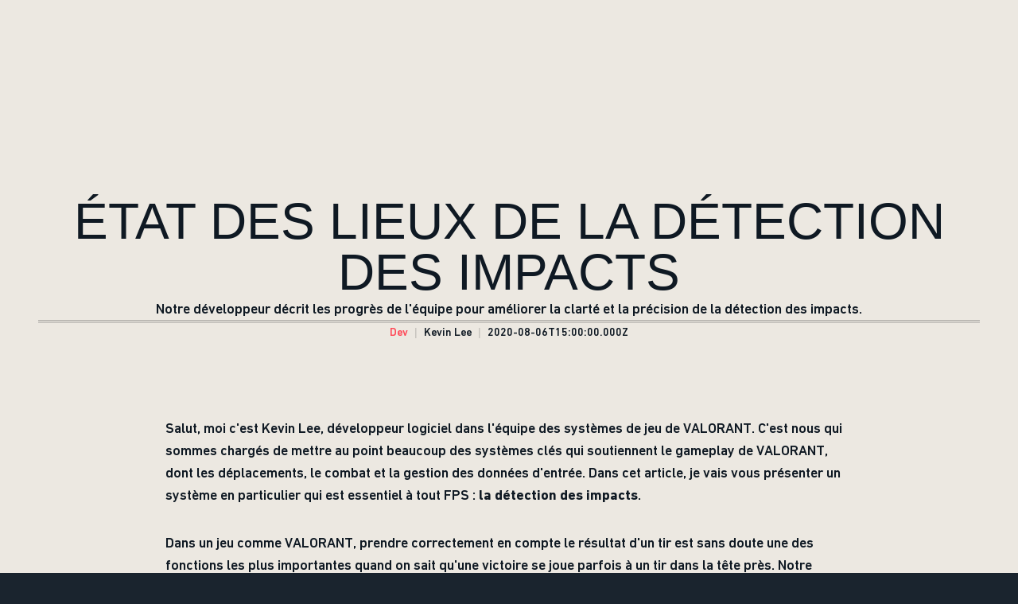

--- FILE ---
content_type: text/html; charset=utf-8
request_url: https://playvalorant.com/fr-fr/news/dev/the-state-of-hit-registration/
body_size: 27493
content:
<!DOCTYPE html><html lang="fr-fr"><head><meta charSet="utf-8" data-next-head=""/><title data-next-head="">ÉTAT DES LIEUX DE LA DÉTECTION DES IMPACTS</title><meta name="viewport" content="width=device-width, initial-scale=1" data-next-head=""/><meta name="description" content="Notre développeur décrit les progrès de l&#x27;équipe pour améliorer la clarté et la précision de la détection des impacts." data-next-head=""/><link rel="alternate" href="https://playvalorant.com/ar-ae/news/dev/the-state-of-hit-registration/" hrefLang="ar-ae" data-next-head=""/><link rel="alternate" href="https://playvalorant.com/de-de/news/dev/the-state-of-hit-registration/" hrefLang="de-de" data-next-head=""/><link rel="alternate" href="https://playvalorant.com/en-us/news/dev/the-state-of-hit-registration/" hrefLang="en-us" data-next-head=""/><link rel="alternate" href="https://playvalorant.com/en-gb/news/dev/the-state-of-hit-registration/" hrefLang="en-gb" data-next-head=""/><link rel="alternate" href="https://playvalorant.com/es-mx/news/dev/the-state-of-hit-registration/" hrefLang="es-mx" data-next-head=""/><link rel="alternate" href="https://playvalorant.com/es-es/news/dev/the-state-of-hit-registration/" hrefLang="es-es" data-next-head=""/><link rel="alternate" href="https://playvalorant.com/fr-fr/news/dev/the-state-of-hit-registration/" hrefLang="fr-fr" data-next-head=""/><link rel="alternate" href="https://playvalorant.com/id-id/news/dev/the-state-of-hit-registration/" hrefLang="id-id" data-next-head=""/><link rel="alternate" href="https://playvalorant.com/it-it/news/dev/the-state-of-hit-registration/" hrefLang="it-it" data-next-head=""/><link rel="alternate" href="https://playvalorant.com/ja-jp/news/dev/the-state-of-hit-registration/" hrefLang="ja-jp" data-next-head=""/><link rel="alternate" href="https://playvalorant.com/ko-kr/news/dev/the-state-of-hit-registration/" hrefLang="ko-kr" data-next-head=""/><link rel="alternate" href="https://playvalorant.com/pl-pl/news/dev/the-state-of-hit-registration/" hrefLang="pl-pl" data-next-head=""/><link rel="alternate" href="https://playvalorant.com/pt-br/news/dev/the-state-of-hit-registration/" hrefLang="pt-br" data-next-head=""/><link rel="alternate" href="https://playvalorant.com/ru-ru/news/dev/the-state-of-hit-registration/" hrefLang="ru-ru" data-next-head=""/><link rel="alternate" href="https://playvalorant.com/th-th/news/dev/the-state-of-hit-registration/" hrefLang="th-th" data-next-head=""/><link rel="alternate" href="https://playvalorant.com/tr-tr/news/dev/the-state-of-hit-registration/" hrefLang="tr-tr" data-next-head=""/><link rel="alternate" href="https://playvalorant.com/vi-vn/news/dev/the-state-of-hit-registration/" hrefLang="vi-vn" data-next-head=""/><link rel="alternate" href="https://playvalorant.com/zh-tw/news/dev/the-state-of-hit-registration/" hrefLang="zh-tw" data-next-head=""/><link rel="canonical" href="https://playvalorant.com/fr-fr/news/dev/the-state-of-hit-registration/" data-next-head=""/><meta property="og:url" content="https://playvalorant.com/fr-fr/news/dev/the-state-of-hit-registration/" data-next-head=""/><meta property="og:title" content="ÉTAT DES LIEUX DE LA DÉTECTION DES IMPACTS" data-next-head=""/><meta property="og:description" content="Notre développeur décrit les progrès de l&#x27;équipe pour améliorer la clarté et la précision de la détection des impacts." data-next-head=""/><meta property="og:image" content="https://cmsassets.rgpub.io/sanity/images/dsfx7636/news_live/0fd808037b9c16d9f04cfee0b35b5b3be488f26e-1920x1080.jpg?w=1200&amp;h=630&amp;fm=webp&amp;fit=crop&amp;crop=center" data-next-head=""/><meta property="og:locale" content="fr-fr" data-next-head=""/><link rel="icon" href="https://cmsassets.rgpub.io/sanity/images/dsfx7636/news/cbf4460132cdfeb2a97fad5f9dd25ba0bc058f76-128x128.png" sizes="any" data-next-head=""/><link rel="preconnect" href="https://dev.visualwebsiteoptimizer.com" data-next-head=""/><script id="google-consent-script" data-next-head="">try {
              window.dataLayer = window.dataLayer ||[];
              function gtag(){dataLayer.push(arguments);}
              gtag('consent','default',{
                'ad_storage':'denied',
                'analytics_storage':'denied',
                'ad_user_data':'denied',
                'ad_personalization':'denied',
                'wait_for_update': 500
              });
              gtag("set", "ads_data_redaction", true);
            } catch(e) {}</script><script id="osano-script" src="https://cmp.osano.com/16BZ95S4qp9Kl2gUA/c84de61e-21d7-4a4a-9591-3d3a28fb5b1d/osano.js" data-next-head=""></script><script id="google-tag-manager" data-next-head="">(function(w,d,s,l,i){w[l]=w[l]||[];w[l].push({'gtm.start':
        new Date().getTime(),event:'gtm.js'});var f=d.getElementsByTagName(s)[0],
        j=d.createElement(s),dl=l!='dataLayer'?'&l='+l:'';j.async=true;j.src=
        'https://www.googletagmanager.com/gtm.js?id='+i+dl;f.parentNode.insertBefore(j,f);
        })(window,document,'script','dataLayer','GTM-5HX3QC8');</script><script id="vwoCode" data-nscript="beforeInteractive">
  window._vwo_code || (function() {
    var account_id=774097,
    version=2.1,
    settings_tolerance=2000,
    hide_element='body',
    hide_element_style = 'opacity:0 !important;filter:alpha(opacity=0) !important;background:none !important;transition:none !important;',
    /* DO NOT EDIT BELOW THIS LINE */
    f=false,w=window,d=document,v=d.querySelector('#vwoCode'),cK='_vwo_'+account_id+'_settings',cc={};try{var c=JSON.parse(localStorage.getItem('_vwo_'+account_id+'_config'));cc=c&&typeof c==='object'?c:{}}catch(e){}var stT=cc.stT==='session'?w.sessionStorage:w.localStorage;code={nonce:v&&v.nonce,use_existing_jquery:function(){return typeof use_existing_jquery!=='undefined'?use_existing_jquery:undefined},library_tolerance:function(){return typeof library_tolerance!=='undefined'?library_tolerance:undefined},settings_tolerance:function(){return cc.sT||settings_tolerance},hide_element_style:function(){return'{'+(cc.hES||hide_element_style)+'}'},hide_element:function(){if(performance.getEntriesByName('first-contentful-paint')[0]){return''}return typeof cc.hE==='string'?cc.hE:hide_element},getVersion:function(){return version},finish:function(e){if(!f){f=true;var t=d.getElementById('_vis_opt_path_hides');if(t)t.parentNode.removeChild(t);if(e)(new Image).src='https://dev.visualwebsiteoptimizer.com/ee.gif?a='+account_id+e}},finished:function(){return f},addScript:function(e){var t=d.createElement('script');t.type='text/javascript';if(e.src){t.src=e.src}else{t.text=e.text}v&&t.setAttribute('nonce',v.nonce);d.getElementsByTagName('head')[0].appendChild(t)},load:function(e,t){var n=this.getSettings(),i=d.createElement('script'),r=this;t=t||{};if(n){i.textContent=n;d.getElementsByTagName('head')[0].appendChild(i);if(!w.VWO||VWO.caE){stT.removeItem(cK);r.load(e)}}else{var o=new XMLHttpRequest;o.open('GET',e,true);o.withCredentials=!t.dSC;o.responseType=t.responseType||'text';o.onload=function(){if(t.onloadCb){return t.onloadCb(o,e)}if(o.status===200||o.status===304){w._vwo_code.addScript({text:o.responseText})}else{w._vwo_code.finish('&e=loading_failure:'+e)}};o.onerror=function(){if(t.onerrorCb){return t.onerrorCb(e)}w._vwo_code.finish('&e=loading_failure:'+e)};o.send()}},getSettings:function(){try{var e=stT.getItem(cK);if(!e){return}e=JSON.parse(e);if(Date.now()>e.e){stT.removeItem(cK);return}return e.s}catch(e){return}},init:function(){if(d.URL.indexOf('__vwo_disable__')>-1)return;var e=this.settings_tolerance();w._vwo_settings_timer=setTimeout(function(){w._vwo_code.finish();stT.removeItem(cK)},e);var t;if(this.hide_element()!=='body'){t=d.createElement('style');var n=this.hide_element(),i=n?n+this.hide_element_style():'',r=d.getElementsByTagName('head')[0];t.setAttribute('id','_vis_opt_path_hides');v&&t.setAttribute('nonce',v.nonce);t.setAttribute('type','text/css');if(t.styleSheet)t.styleSheet.cssText=i;else t.appendChild(d.createTextNode(i));r.appendChild(t)}else{t=d.getElementsByTagName('head')[0];var i=d.createElement('div');i.style.cssText='z-index: 2147483647 !important;position: fixed !important;left: 0 !important;top: 0 !important;width: 100% !important;height: 100% !important;background: white !important;display: block !important;';i.setAttribute('id','_vis_opt_path_hides');i.classList.add('_vis_hide_layer');t.parentNode.insertBefore(i,t.nextSibling)}var o=window._vis_opt_url||d.URL,s='https://dev.visualwebsiteoptimizer.com/j.php?a='+account_id+'&u='+encodeURIComponent(o)+'&vn='+version;if(w.location.search.indexOf('_vwo_xhr')!==-1){this.addScript({src:s})}else{this.load(s+'&x=true')}}};w._vwo_code=code;code.init();})();(function(){var i=window;function t(){if(i._vwo_code){var e=t.hidingStyle=document.getElementById('_vis_opt_path_hides')||t.hidingStyle;if(!i._vwo_code.finished()&&!_vwo_code.libExecuted&&(!i.VWO||!VWO.dNR)){if(!document.getElementById('_vis_opt_path_hides')){document.getElementsByTagName('head')[0].appendChild(e)}requestAnimationFrame(t)}}}t()})();
</script><link rel="preload" href="/_next/static/css/112495035b880485.css" as="style"/><link rel="stylesheet" href="/_next/static/css/112495035b880485.css" data-n-g=""/><link rel="preload" href="/_next/static/css/5b5c5f91450b2530.css" as="style"/><link rel="stylesheet" href="/_next/static/css/5b5c5f91450b2530.css" data-n-p=""/><noscript data-n-css=""></noscript><script defer="" nomodule="" src="/_next/static/chunks/polyfills-42372ed130431b0a.js"></script><script src="/_next/static/chunks/webpack-96a52e4f2f5460ce.js" defer=""></script><script src="/_next/static/chunks/framework-9cc2f09edbb3f42e.js" defer=""></script><script src="/_next/static/chunks/main-43f9662742dfe00b.js" defer=""></script><script src="/_next/static/chunks/pages/_app-abf8732f6abe19f2.js" defer=""></script><script src="/_next/static/chunks/198-bd2a2c17c04d4d5e.js" defer=""></script><script src="/_next/static/chunks/638-ad8c3f695bcf0ae2.js" defer=""></script><script src="/_next/static/chunks/pages/%5B%5B...pathArray%5D%5D-2b79a8a6f3b04078.js" defer=""></script><script src="/_next/static/8je5g-AtAnldvt499kn3o/_buildManifest.js" defer=""></script><script src="/_next/static/8je5g-AtAnldvt499kn3o/_ssgManifest.js" defer=""></script><style data-styled="" data-styled-version="5.3.11">*,::before,::after{box-sizing:border-box;margin:0;padding:0;}/*!sc*/
html{line-height:1.15;-webkit-text-size-adjust:100%;text-size-adjust:100%;tab-size:4;font-size:62.5%;-webkit-scroll-behavior:smooth;-moz-scroll-behavior:smooth;-ms-scroll-behavior:smooth;scroll-behavior:smooth;}/*!sc*/
body{font-family:system-ui,-apple-system,"Segoe UI",Roboto,Helvetica,Arial,sans-serif,"Apple Color Emoji","Segoe UI Emoji";min-height:100vh;text-rendering:optimizespeed;}/*!sc*/
body:lang(ko-kr),body:lang(ja-jp){text-rendering:geometricprecision;}/*!sc*/
img,video{border:none;max-width:100%;height:auto;}/*!sc*/
img,picture,svg,video,canvas,audio,iframe,embed,object{display:block;}/*!sc*/
table{border-collapse:collapse;}/*!sc*/
abbr[title]{border-bottom:none;-webkit-text-decoration:underline dotted;text-decoration:underline dotted;}/*!sc*/
b,strong{font-weight:700;}/*!sc*/
a{background-color:transparent;}/*!sc*/
a:not([class]){-webkit-text-decoration-skip-ink:auto;text-decoration-skip-ink:auto;}/*!sc*/
small{font-size:80%;}/*!sc*/
sub,sup{font-size:75%;line-height:0;position:relative;vertical-align:baseline;}/*!sc*/
sub{bottom:-0.25em;}/*!sc*/
sup{top:-0.5em;}/*!sc*/
ul,ol{list-style:none;}/*!sc*/
code,kbd,samp,pre{font-family:monospace;font-size:1em;}/*!sc*/
button,input,optgroup,select,textarea{line-height:inherit;font:inherit;}/*!sc*/
button,input{overflow:visible;}/*!sc*/
button,select{text-transform:none;}/*!sc*/
button,[type="button"],[type="reset"],[type="submit"]{-webkit-appearance:button;-moz-appearance:button;appearance:button;background-color:transparent;border:none;background-image:none;cursor:pointer;}/*!sc*/
legend{display:table;max-width:100%;white-space:normal;}/*!sc*/
progress{vertical-align:baseline;}/*!sc*/
textarea{overflow:auto;resize:vertical;}/*!sc*/
[type="number"]::-webkit-inner-spin-button,[type="number"]::-webkit-outer-spin-button{height:auto;}/*!sc*/
[type="search"]{-webkit-appearance:textfield;-moz-appearance:textfield;appearance:textfield;outline-offset:-2px;}/*!sc*/
[type="search"]::-webkit-search-decoration{-webkit-appearance:none;-moz-appearance:none;appearance:none;}/*!sc*/
::-webkit-file-upload-button{-webkit-appearance:button;-moz-appearance:button;appearance:button;font:inherit;}/*!sc*/
details{display:block;}/*!sc*/
summary{display:list-item;}/*!sc*/
details,main{display:block;}/*!sc*/
[type="checkbox"],[type="radio"]{box-sizing:border-box;padding:0;}/*!sc*/
template{display:none;}/*!sc*/
template,[hidden]{display:none;}/*!sc*/
data-styled.g1[id="sc-global-bqgCdH1"]{content:"sc-global-bqgCdH1,"}/*!sc*/
.dnseMY{background-color:#1a242e;color:#0F1923;}/*!sc*/
.dnseMY:visited,.dnseMY a:hover{color:#FF4655;}/*!sc*/
.dnseMY:focus{outline:none;}/*!sc*/
.dnseMY:focus-visible{outline:revert;}/*!sc*/
@supports not selector(:focus-visible){.dnseMY:focus{outline:revert;}}/*!sc*/
data-styled.g2[id="sc-1d6c51e5-0"]{content:"dnseMY,"}/*!sc*/
{--riotbar-height:0;}/*!sc*/
#dialog-portal{position:absolute;top:0;left:0;}/*!sc*/
:root{color-scheme:only light;--spacer-variable-zero:0px;--spacer-variable-xxxs:2px;--spacer-variable-xxs:4px;--spacer-variable-xs:8px;--spacer-variable-s:16px;--spacer-variable-sm:24px;--spacer-variable-m:32px;--spacer-variable-l:48px;--spacer-variable-xl:64px;--spacer-variable-xxl:96px;--spacer-variable-xxxl:128px;--blade-edge-left:calc(var(--spacer-variable-l) + 0px);--blade-edge-right:var(--spacer-variable-l);--blade-edge-top:var(--spacer-variable-l);--blade-edge-bottom:var(--spacer-variable-l);--blade-edge-top-small:var(--spacer-variable-m);--blade-edge-bottom-small:var(--spacer-variable-m);--blade-edge-top-large:var(--spacer-variable-xl);--blade-edge-bottom-large:var(--spacer-variable-xl);}/*!sc*/
@media (max-width:1024px){:root{--spacer-variable-zero:0px;--spacer-variable-xxxs:2px;--spacer-variable-xxs:4px;--spacer-variable-xs:4px;--spacer-variable-s:8px;--spacer-variable-sm:16px;--spacer-variable-m:24px;--spacer-variable-l:32px;--spacer-variable-xl:48px;--spacer-variable-xxl:64px;--spacer-variable-xxxl:96px;}}/*!sc*/
@media (max-width:600px){:root{--spacer-variable-zero:0px;--spacer-variable-xxxs:2px;--spacer-variable-xxs:2px;--spacer-variable-xs:4px;--spacer-variable-s:4px;--spacer-variable-sm:8px;--spacer-variable-m:16px;--spacer-variable-l:24px;--spacer-variable-xl:32px;--spacer-variable-xxl:48px;--spacer-variable-xxxl:64px;}}/*!sc*/
[dir="rtl"]:root{--blade-edge-right:calc(var(--spacer-variable-l) + 0px);--blade-edge-left:var(--spacer-variable-l);}/*!sc*/
body.riotbar-present{--riotbar-height:80px;margin-top:80px !important;}/*!sc*/
body.riotbar-present *{-webkit-scroll-margin-top:80px;-moz-scroll-margin-top:80px;-ms-scroll-margin-top:80px;scroll-margin-top:80px;}/*!sc*/
body.riotbar-present[data-scroll-locked="1"]{padding-top:0;position:static !important;}/*!sc*/
body,body.sb-show-main{background-color:#1a242e;color:#0F1923;}/*!sc*/
data-styled.g3[id="sc-global-sxJYs1"]{content:"sc-global-sxJYs1,"}/*!sc*/
.jLnlLY{display:inline-block;-webkit-mask-repeat:no-repeat;mask-repeat:no-repeat;}/*!sc*/
.jLnlLY.icon-link{display:inline-block;-webkit-mask-image:url("/_next/static/node_modules/@riot-private/blades-ui/dist/skins/common/assets/link.svg");mask-image:url("/_next/static/node_modules/@riot-private/blades-ui/dist/skins/common/assets/link.svg");-webkit-mask-repeat:no-repeat;mask-repeat:no-repeat;background-color:#0F1923;-webkit-mask-size:contain;mask-size:contain;/*! rtl:scaleX(-1) */-webkit-transform:none;-ms-transform:none;transform:none;width:1em;height:1em;}/*!sc*/
.jLnlLY.icon-x,.jLnlLY.icon-facebook,.jLnlLY.icon-discord,.jLnlLY.icon-instagram,.jLnlLY.icon-share,.jLnlLY.icon-twitch,.jLnlLY.icon-vk,.jLnlLY.icon-youtube,.jLnlLY.icon-line,.jLnlLY.icon-reddit,.jLnlLY.icon-accordionPlus,.jLnlLY.icon-accordionMinus,.jLnlLY.icon-arrowRight,.jLnlLY.icon-arrowLeft,.jLnlLY.icon-close,.jLnlLY.icon-search,.jLnlLY.icon-platformWindows,.jLnlLY.icon-platformMac,.jLnlLY.icon-platformIos,.jLnlLY.icon-platformAndroid,.jLnlLY.icon-platformPC,.jLnlLY.icon-platformPSN,.jLnlLY.icon-spotify,.jLnlLY.icon-appleMusic,.jLnlLY.icon-deezer,.jLnlLY.icon-amazonMusic,.jLnlLY.icon-youtubeMusic,.jLnlLY.icon-tidal,.jLnlLY.icon-soundCloud,.jLnlLY.icon-platformXbox,.jLnlLY.icon-filter{width:24px;height:24px;}/*!sc*/
.jLnlLY.icon-linkUrl{display:inline-block;-webkit-mask-image:url("/_next/static/node_modules/@riot-private/blades-ui/dist/skins/common/assets/link-url.svg");mask-image:url("/_next/static/node_modules/@riot-private/blades-ui/dist/skins/common/assets/link-url.svg");-webkit-mask-repeat:no-repeat;mask-repeat:no-repeat;background-color:#0F1923;-webkit-mask-size:contain;mask-size:contain;width:24px;height:14px;}/*!sc*/
.jLnlLY.icon-checkmark{display:inline-block;-webkit-mask-image:url("/_next/static/node_modules/@riot-private/blades-ui/dist/skins/common/assets/checkmark.svg");mask-image:url("/_next/static/node_modules/@riot-private/blades-ui/dist/skins/common/assets/checkmark.svg");-webkit-mask-repeat:no-repeat;mask-repeat:no-repeat;background-color:#0F1923;-webkit-mask-size:contain;mask-size:contain;width:24px;height:24px;}/*!sc*/
.jLnlLY.icon-media{display:inline-block;-webkit-mask-image:url("/_next/static/node_modules/@riot-private/blades-ui/dist/skins/common/assets/media.svg");mask-image:url("/_next/static/node_modules/@riot-private/blades-ui/dist/skins/common/assets/media.svg");-webkit-mask-repeat:no-repeat;mask-repeat:no-repeat;background-color:#0F1923;-webkit-mask-size:contain;mask-size:contain;}/*!sc*/
.jLnlLY.icon-action-external-link{background-image:url("/_next/static/node_modules/@riot-private/blades-ui/dist/skins/common/assets/link-square.svg");background-size:contain;background-repeat:no-repeat;}/*!sc*/
.jLnlLY.icon-plus{display:inline-block;-webkit-mask-image:url("/_next/static/node_modules/@riot-private/blades-ui/dist/skins/common/assets/plus.svg");mask-image:url("/_next/static/node_modules/@riot-private/blades-ui/dist/skins/common/assets/plus.svg");-webkit-mask-repeat:no-repeat;mask-repeat:no-repeat;background-color:#0F1923;-webkit-mask-size:contain;mask-size:contain;}/*!sc*/
.jLnlLY.icon-action-image-viewer{background-image:url("/_next/static/node_modules/@riot-private/blades-ui/dist/skins/common/assets/media-square.svg");background-size:contain;background-repeat:no-repeat;}/*!sc*/
.jLnlLY.icon-action-play-video{background-image:url("/_next/static/node_modules/@riot-private/blades-ui/dist/skins/common/assets/player-square.svg");background-size:contain;background-repeat:no-repeat;height:110px;width:110px;display:inline-block;}/*!sc*/
.jLnlLY.icon-action-download{background-image:url("/_next/static/node_modules/@riot-private/blades-ui/dist/skins/common/assets/download-square.svg");background-size:contain;background-repeat:no-repeat;height:110px;width:110px;display:inline-block;}/*!sc*/
.jLnlLY.icon-download{width:24px;height:24px;display:inline-block;-webkit-mask-image:url("/_next/static/node_modules/@riot-private/blades-ui/dist/skins/common/assets/download.svg");mask-image:url("/_next/static/node_modules/@riot-private/blades-ui/dist/skins/common/assets/download.svg");-webkit-mask-repeat:no-repeat;mask-repeat:no-repeat;background-color:#ECE8E1;-webkit-mask-size:contain;mask-size:contain;}/*!sc*/
.jLnlLY.icon-accordionPlus{display:inline-block;-webkit-mask-image:url("/_next/static/node_modules/@riot-private/blades-ui/dist/skins/common/assets/accordion-plus.svg");mask-image:url("/_next/static/node_modules/@riot-private/blades-ui/dist/skins/common/assets/accordion-plus.svg");-webkit-mask-repeat:no-repeat;mask-repeat:no-repeat;background-color:#0F1923;-webkit-mask-size:contain;mask-size:contain;}/*!sc*/
.jLnlLY.icon-accordionMinus{display:inline-block;-webkit-mask-image:url("/_next/static/node_modules/@riot-private/blades-ui/dist/skins/common/assets/accordion-minus.svg");mask-image:url("/_next/static/node_modules/@riot-private/blades-ui/dist/skins/common/assets/accordion-minus.svg");-webkit-mask-repeat:no-repeat;mask-repeat:no-repeat;background-color:#0F1923;-webkit-mask-size:contain;mask-size:contain;}/*!sc*/
.jLnlLY.icon-arrowRight{width:54px;height:22px;display:inline-block;-webkit-mask-image:url("/_next/static/node_modules/@riot-private/blades-ui/dist/skins/rg-product-pages/assets/arrow-right.svg");mask-image:url("/_next/static/node_modules/@riot-private/blades-ui/dist/skins/rg-product-pages/assets/arrow-right.svg");-webkit-mask-repeat:no-repeat;mask-repeat:no-repeat;background-color:#0F1923;-webkit-mask-size:contain;mask-size:contain;/*! rtl:scaleX(-1) */-webkit-transform:none;-ms-transform:none;transform:none;}/*!sc*/
.jLnlLY.icon-arrowLeft{width:54px;height:22px;display:inline-block;-webkit-mask-image:url("/_next/static/node_modules/@riot-private/blades-ui/dist/skins/rg-product-pages/assets/arrow-left.svg");mask-image:url("/_next/static/node_modules/@riot-private/blades-ui/dist/skins/rg-product-pages/assets/arrow-left.svg");-webkit-mask-repeat:no-repeat;mask-repeat:no-repeat;background-color:#0F1923;-webkit-mask-size:contain;mask-size:contain;/*! rtl:scaleX(-1) */-webkit-transform:none;-ms-transform:none;transform:none;}/*!sc*/
.jLnlLY.icon-carouselRight{width:32px;height:32px;display:inline-block;-webkit-mask-image:url("/_next/static/node_modules/@riot-private/blades-ui/dist/skins/rg-product-pages/assets/carousel-right.svg");mask-image:url("/_next/static/node_modules/@riot-private/blades-ui/dist/skins/rg-product-pages/assets/carousel-right.svg");-webkit-mask-repeat:no-repeat;mask-repeat:no-repeat;background-color:#0F1923;-webkit-mask-size:contain;mask-size:contain;/*! rtl:scaleX(-1) */-webkit-transform:none;-ms-transform:none;transform:none;}/*!sc*/
.jLnlLY.icon-carouselLeft{width:32px;height:32px;display:inline-block;-webkit-mask-image:url("/_next/static/node_modules/@riot-private/blades-ui/dist/skins/rg-product-pages/assets/carousel-left.svg");mask-image:url("/_next/static/node_modules/@riot-private/blades-ui/dist/skins/rg-product-pages/assets/carousel-left.svg");-webkit-mask-repeat:no-repeat;mask-repeat:no-repeat;background-color:#0F1923;-webkit-mask-size:contain;mask-size:contain;/*! rtl:scaleX(-1) */-webkit-transform:none;-ms-transform:none;transform:none;}/*!sc*/
.jLnlLY.icon-dropdown{display:inline-block;-webkit-mask-image:url("/_next/static/node_modules/@riot-private/blades-ui/dist/skins/common/assets/dropdown.svg");mask-image:url("/_next/static/node_modules/@riot-private/blades-ui/dist/skins/common/assets/dropdown.svg");-webkit-mask-repeat:no-repeat;mask-repeat:no-repeat;background-color:#0F1923;-webkit-mask-size:contain;mask-size:contain;width:16px;height:16px;}/*!sc*/
.jLnlLY.icon-chevronDown{display:inline-block;-webkit-mask-image:url("/_next/static/node_modules/@riot-private/blades-ui/dist/skins/common/assets/chevron-down.svg");mask-image:url("/_next/static/node_modules/@riot-private/blades-ui/dist/skins/common/assets/chevron-down.svg");-webkit-mask-repeat:no-repeat;mask-repeat:no-repeat;background-color:#0F1923;-webkit-mask-size:contain;mask-size:contain;width:16px;height:16px;}/*!sc*/
.jLnlLY.icon-chevronUp{display:inline-block;-webkit-mask-image:url("/_next/static/node_modules/@riot-private/blades-ui/dist/skins/common/assets/chevron-up.svg");mask-image:url("/_next/static/node_modules/@riot-private/blades-ui/dist/skins/common/assets/chevron-up.svg");-webkit-mask-repeat:no-repeat;mask-repeat:no-repeat;background-color:#0F1923;-webkit-mask-size:contain;mask-size:contain;width:16px;height:16px;}/*!sc*/
.jLnlLY.icon-search{display:inline-block;-webkit-mask-image:url("/_next/static/node_modules/@riot-private/blades-ui/dist/skins/common/assets/search.svg");mask-image:url("/_next/static/node_modules/@riot-private/blades-ui/dist/skins/common/assets/search.svg");-webkit-mask-repeat:no-repeat;mask-repeat:no-repeat;background-color:#0F1923;-webkit-mask-size:contain;mask-size:contain;}/*!sc*/
.jLnlLY.icon-close{display:inline-block;-webkit-mask-image:url("/_next/static/node_modules/@riot-private/blades-ui/dist/skins/common/assets/close.svg");mask-image:url("/_next/static/node_modules/@riot-private/blades-ui/dist/skins/common/assets/close.svg");-webkit-mask-repeat:no-repeat;mask-repeat:no-repeat;background-color:#0F1923;-webkit-mask-size:contain;mask-size:contain;width:24px;height:24px;}/*!sc*/
.jLnlLY.icon-filter{display:inline-block;-webkit-mask-image:url("/_next/static/node_modules/@riot-private/blades-ui/dist/skins/common/assets/filter.svg");mask-image:url("/_next/static/node_modules/@riot-private/blades-ui/dist/skins/common/assets/filter.svg");-webkit-mask-repeat:no-repeat;mask-repeat:no-repeat;background-color:#0F1923;-webkit-mask-size:contain;mask-size:contain;}/*!sc*/
.jLnlLY.icon-platformWindows{display:inline-block;-webkit-mask-image:url("/_next/static/node_modules/@riot-private/blades-ui/dist/skins/common/assets/platform-windows.svg");mask-image:url("/_next/static/node_modules/@riot-private/blades-ui/dist/skins/common/assets/platform-windows.svg");-webkit-mask-repeat:no-repeat;mask-repeat:no-repeat;background-color:#0F1923;-webkit-mask-size:contain;mask-size:contain;}/*!sc*/
.jLnlLY.icon-platformMac{display:inline-block;-webkit-mask-image:url("/_next/static/node_modules/@riot-private/blades-ui/dist/skins/common/assets/platform-mac.svg");mask-image:url("/_next/static/node_modules/@riot-private/blades-ui/dist/skins/common/assets/platform-mac.svg");-webkit-mask-repeat:no-repeat;mask-repeat:no-repeat;background-color:#0F1923;-webkit-mask-size:contain;mask-size:contain;}/*!sc*/
.jLnlLY.icon-platformIos{display:inline-block;-webkit-mask-image:url("/_next/static/node_modules/@riot-private/blades-ui/dist/skins/common/assets/platform-ios.svg");mask-image:url("/_next/static/node_modules/@riot-private/blades-ui/dist/skins/common/assets/platform-ios.svg");-webkit-mask-repeat:no-repeat;mask-repeat:no-repeat;background-color:#0F1923;-webkit-mask-size:contain;mask-size:contain;}/*!sc*/
.jLnlLY.icon-platformAndroid{display:inline-block;-webkit-mask-image:url("/_next/static/node_modules/@riot-private/blades-ui/dist/skins/common/assets/platform-android.svg");mask-image:url("/_next/static/node_modules/@riot-private/blades-ui/dist/skins/common/assets/platform-android.svg");-webkit-mask-repeat:no-repeat;mask-repeat:no-repeat;background-color:#0F1923;-webkit-mask-size:contain;mask-size:contain;}/*!sc*/
.jLnlLY.icon-platformPC{display:inline-block;-webkit-mask-image:url("/_next/static/node_modules/@riot-private/blades-ui/dist/skins/common/assets/platform-pc.svg");mask-image:url("/_next/static/node_modules/@riot-private/blades-ui/dist/skins/common/assets/platform-pc.svg");-webkit-mask-repeat:no-repeat;mask-repeat:no-repeat;background-color:#0F1923;-webkit-mask-size:contain;mask-size:contain;}/*!sc*/
.jLnlLY.icon-platformPSN{display:inline-block;-webkit-mask-image:url("/_next/static/node_modules/@riot-private/blades-ui/dist/skins/common/assets/platform-psn.svg");mask-image:url("/_next/static/node_modules/@riot-private/blades-ui/dist/skins/common/assets/platform-psn.svg");-webkit-mask-repeat:no-repeat;mask-repeat:no-repeat;background-color:#0F1923;-webkit-mask-size:contain;mask-size:contain;}/*!sc*/
.jLnlLY.icon-spotify{display:inline-block;-webkit-mask-image:url("/_next/static/node_modules/@riot-private/blades-ui/dist/skins/common/assets/spotify.svg");mask-image:url("/_next/static/node_modules/@riot-private/blades-ui/dist/skins/common/assets/spotify.svg");-webkit-mask-repeat:no-repeat;mask-repeat:no-repeat;background-color:#0F1923;-webkit-mask-size:contain;mask-size:contain;}/*!sc*/
.jLnlLY.icon-appleMusic{display:inline-block;-webkit-mask-image:url("/_next/static/node_modules/@riot-private/blades-ui/dist/skins/common/assets/appleMusic.svg");mask-image:url("/_next/static/node_modules/@riot-private/blades-ui/dist/skins/common/assets/appleMusic.svg");-webkit-mask-repeat:no-repeat;mask-repeat:no-repeat;background-color:#0F1923;-webkit-mask-size:contain;mask-size:contain;}/*!sc*/
.jLnlLY.icon-deezer{display:inline-block;-webkit-mask-image:url("/_next/static/node_modules/@riot-private/blades-ui/dist/skins/common/assets/deezer.svg");mask-image:url("/_next/static/node_modules/@riot-private/blades-ui/dist/skins/common/assets/deezer.svg");-webkit-mask-repeat:no-repeat;mask-repeat:no-repeat;background-color:#0F1923;-webkit-mask-size:contain;mask-size:contain;}/*!sc*/
.jLnlLY.icon-amazonMusic{display:inline-block;-webkit-mask-image:url("/_next/static/node_modules/@riot-private/blades-ui/dist/skins/common/assets/amazonMusic.svg");mask-image:url("/_next/static/node_modules/@riot-private/blades-ui/dist/skins/common/assets/amazonMusic.svg");-webkit-mask-repeat:no-repeat;mask-repeat:no-repeat;background-color:#0F1923;-webkit-mask-size:contain;mask-size:contain;}/*!sc*/
.jLnlLY.icon-youtubeMusic{display:inline-block;-webkit-mask-image:url("/_next/static/node_modules/@riot-private/blades-ui/dist/skins/common/assets/youtubeMusic.svg");mask-image:url("/_next/static/node_modules/@riot-private/blades-ui/dist/skins/common/assets/youtubeMusic.svg");-webkit-mask-repeat:no-repeat;mask-repeat:no-repeat;background-color:#0F1923;-webkit-mask-size:contain;mask-size:contain;}/*!sc*/
.jLnlLY.icon-tidal{display:inline-block;-webkit-mask-image:url("/_next/static/node_modules/@riot-private/blades-ui/dist/skins/common/assets/tidal.svg");mask-image:url("/_next/static/node_modules/@riot-private/blades-ui/dist/skins/common/assets/tidal.svg");-webkit-mask-repeat:no-repeat;mask-repeat:no-repeat;background-color:#0F1923;-webkit-mask-size:contain;mask-size:contain;}/*!sc*/
.jLnlLY.icon-soundCloud{display:inline-block;-webkit-mask-image:url("/_next/static/node_modules/@riot-private/blades-ui/dist/skins/common/assets/soundCloud.svg");mask-image:url("/_next/static/node_modules/@riot-private/blades-ui/dist/skins/common/assets/soundCloud.svg");-webkit-mask-repeat:no-repeat;mask-repeat:no-repeat;background-color:#0F1923;-webkit-mask-size:contain;mask-size:contain;}/*!sc*/
.jLnlLY.icon-platformXbox{display:inline-block;-webkit-mask-image:url("/_next/static/node_modules/@riot-private/blades-ui/dist/skins/common/assets/platform-xbox.svg");mask-image:url("/_next/static/node_modules/@riot-private/blades-ui/dist/skins/common/assets/platform-xbox.svg");-webkit-mask-repeat:no-repeat;mask-repeat:no-repeat;background-color:#0F1923;-webkit-mask-size:contain;mask-size:contain;}/*!sc*/
.jLnlLY.icon-x{display:inline-block;-webkit-mask-image:url("/_next/static/node_modules/@riot-private/blades-ui/dist/skins/common/assets/x.svg");mask-image:url("/_next/static/node_modules/@riot-private/blades-ui/dist/skins/common/assets/x.svg");-webkit-mask-repeat:no-repeat;mask-repeat:no-repeat;background-color:#0F1923;-webkit-mask-size:contain;mask-size:contain;}/*!sc*/
.jLnlLY.icon-facebook{display:inline-block;-webkit-mask-image:url("/_next/static/node_modules/@riot-private/blades-ui/dist/skins/common/assets/facebook.svg");mask-image:url("/_next/static/node_modules/@riot-private/blades-ui/dist/skins/common/assets/facebook.svg");-webkit-mask-repeat:no-repeat;mask-repeat:no-repeat;background-color:#0F1923;-webkit-mask-size:contain;mask-size:contain;}/*!sc*/
.jLnlLY.icon-discord{display:inline-block;-webkit-mask-image:url("/_next/static/node_modules/@riot-private/blades-ui/dist/skins/common/assets/discord.svg");mask-image:url("/_next/static/node_modules/@riot-private/blades-ui/dist/skins/common/assets/discord.svg");-webkit-mask-repeat:no-repeat;mask-repeat:no-repeat;background-color:#0F1923;-webkit-mask-size:contain;mask-size:contain;}/*!sc*/
.jLnlLY.icon-instagram{display:inline-block;-webkit-mask-image:url("/_next/static/node_modules/@riot-private/blades-ui/dist/skins/common/assets/instagram.svg");mask-image:url("/_next/static/node_modules/@riot-private/blades-ui/dist/skins/common/assets/instagram.svg");-webkit-mask-repeat:no-repeat;mask-repeat:no-repeat;background-color:#0F1923;-webkit-mask-size:contain;mask-size:contain;}/*!sc*/
.jLnlLY.icon-share{display:inline-block;-webkit-mask-image:url("/_next/static/node_modules/@riot-private/blades-ui/dist/skins/common/assets/share.svg");mask-image:url("/_next/static/node_modules/@riot-private/blades-ui/dist/skins/common/assets/share.svg");-webkit-mask-repeat:no-repeat;mask-repeat:no-repeat;background-color:#0F1923;-webkit-mask-size:contain;mask-size:contain;}/*!sc*/
.jLnlLY.icon-twitch{display:inline-block;-webkit-mask-image:url("/_next/static/node_modules/@riot-private/blades-ui/dist/skins/common/assets/twitch.svg");mask-image:url("/_next/static/node_modules/@riot-private/blades-ui/dist/skins/common/assets/twitch.svg");-webkit-mask-repeat:no-repeat;mask-repeat:no-repeat;background-color:#0F1923;-webkit-mask-size:contain;mask-size:contain;}/*!sc*/
.jLnlLY.icon-vk{display:inline-block;-webkit-mask-image:url("/_next/static/node_modules/@riot-private/blades-ui/dist/skins/common/assets/vk.svg");mask-image:url("/_next/static/node_modules/@riot-private/blades-ui/dist/skins/common/assets/vk.svg");-webkit-mask-repeat:no-repeat;mask-repeat:no-repeat;background-color:#0F1923;-webkit-mask-size:contain;mask-size:contain;}/*!sc*/
.jLnlLY.icon-youtube{display:inline-block;-webkit-mask-image:url("/_next/static/node_modules/@riot-private/blades-ui/dist/skins/common/assets/youtube.svg");mask-image:url("/_next/static/node_modules/@riot-private/blades-ui/dist/skins/common/assets/youtube.svg");-webkit-mask-repeat:no-repeat;mask-repeat:no-repeat;background-color:#0F1923;-webkit-mask-size:contain;mask-size:contain;}/*!sc*/
.jLnlLY.icon-line{display:inline-block;-webkit-mask-image:url("/_next/static/node_modules/@riot-private/blades-ui/dist/skins/common/assets/line.svg");mask-image:url("/_next/static/node_modules/@riot-private/blades-ui/dist/skins/common/assets/line.svg");-webkit-mask-repeat:no-repeat;mask-repeat:no-repeat;background-color:#0F1923;-webkit-mask-size:contain;mask-size:contain;}/*!sc*/
.jLnlLY.icon-reddit{display:inline-block;-webkit-mask-image:url("/_next/static/node_modules/@riot-private/blades-ui/dist/skins/common/assets/reddit.svg");mask-image:url("/_next/static/node_modules/@riot-private/blades-ui/dist/skins/common/assets/reddit.svg");-webkit-mask-repeat:no-repeat;mask-repeat:no-repeat;background-color:#0F1923;-webkit-mask-size:contain;mask-size:contain;}/*!sc*/
.jLnlLY.icon-playstation{display:inline-block;-webkit-mask-image:url("/_next/static/node_modules/@riot-private/blades-ui/dist/skins/common/assets/playstation.svg");mask-image:url("/_next/static/node_modules/@riot-private/blades-ui/dist/skins/common/assets/playstation.svg");-webkit-mask-repeat:no-repeat;mask-repeat:no-repeat;background-color:#0F1923;-webkit-mask-size:contain;mask-size:contain;width:22px;height:16px;}/*!sc*/
.jLnlLY.icon-xbox{display:inline-block;-webkit-mask-image:url("/_next/static/node_modules/@riot-private/blades-ui/dist/skins/common/assets/xbox.svg");mask-image:url("/_next/static/node_modules/@riot-private/blades-ui/dist/skins/common/assets/xbox.svg");-webkit-mask-repeat:no-repeat;mask-repeat:no-repeat;background-color:#0F1923;-webkit-mask-size:contain;mask-size:contain;width:24px;height:24px;}/*!sc*/
.jLnlLY.icon-assassin{display:inline-block;-webkit-mask-image:url("/_next/static/node_modules/@riot-private/blades-ui/dist/skins/common/assets/roleAssassin.svg");mask-image:url("/_next/static/node_modules/@riot-private/blades-ui/dist/skins/common/assets/roleAssassin.svg");-webkit-mask-repeat:no-repeat;mask-repeat:no-repeat;background-color:#FF4655;-webkit-mask-size:contain;mask-size:contain;height:32px;width:32px;}/*!sc*/
.jLnlLY.icon-controller{display:inline-block;-webkit-mask-image:url("/_next/static/node_modules/@riot-private/blades-ui/dist/skins/common/assets/roleController.svg");mask-image:url("/_next/static/node_modules/@riot-private/blades-ui/dist/skins/common/assets/roleController.svg");-webkit-mask-repeat:no-repeat;mask-repeat:no-repeat;background-color:#FF4655;-webkit-mask-size:contain;mask-size:contain;height:32px;width:32px;}/*!sc*/
.jLnlLY.icon-duelist{display:inline-block;-webkit-mask-image:url("/_next/static/node_modules/@riot-private/blades-ui/dist/skins/common/assets/roleDuelist.svg");mask-image:url("/_next/static/node_modules/@riot-private/blades-ui/dist/skins/common/assets/roleDuelist.svg");-webkit-mask-repeat:no-repeat;mask-repeat:no-repeat;background-color:#FF4655;-webkit-mask-size:contain;mask-size:contain;height:32px;width:32px;}/*!sc*/
.jLnlLY.icon-fighter{display:inline-block;-webkit-mask-image:url("/_next/static/node_modules/@riot-private/blades-ui/dist/skins/common/assets/roleFighter.svg");mask-image:url("/_next/static/node_modules/@riot-private/blades-ui/dist/skins/common/assets/roleFighter.svg");-webkit-mask-repeat:no-repeat;mask-repeat:no-repeat;background-color:#FF4655;-webkit-mask-size:contain;mask-size:contain;height:32px;width:32px;}/*!sc*/
.jLnlLY.icon-initiator{display:inline-block;-webkit-mask-image:url("/_next/static/node_modules/@riot-private/blades-ui/dist/skins/common/assets/roleInitiator.svg");mask-image:url("/_next/static/node_modules/@riot-private/blades-ui/dist/skins/common/assets/roleInitiator.svg");-webkit-mask-repeat:no-repeat;mask-repeat:no-repeat;background-color:#FF4655;-webkit-mask-size:contain;mask-size:contain;height:32px;width:32px;}/*!sc*/
.jLnlLY.icon-mage{display:inline-block;-webkit-mask-image:url("/_next/static/node_modules/@riot-private/blades-ui/dist/skins/common/assets/roleMage.svg");mask-image:url("/_next/static/node_modules/@riot-private/blades-ui/dist/skins/common/assets/roleMage.svg");-webkit-mask-repeat:no-repeat;mask-repeat:no-repeat;background-color:#FF4655;-webkit-mask-size:contain;mask-size:contain;height:32px;width:32px;}/*!sc*/
.jLnlLY.icon-marksman{display:inline-block;-webkit-mask-image:url("/_next/static/node_modules/@riot-private/blades-ui/dist/skins/common/assets/roleMarksman.svg");mask-image:url("/_next/static/node_modules/@riot-private/blades-ui/dist/skins/common/assets/roleMarksman.svg");-webkit-mask-repeat:no-repeat;mask-repeat:no-repeat;background-color:#FF4655;-webkit-mask-size:contain;mask-size:contain;height:32px;width:32px;}/*!sc*/
.jLnlLY.icon-sentinel{display:inline-block;-webkit-mask-image:url("/_next/static/node_modules/@riot-private/blades-ui/dist/skins/common/assets/roleSentinel.svg");mask-image:url("/_next/static/node_modules/@riot-private/blades-ui/dist/skins/common/assets/roleSentinel.svg");-webkit-mask-repeat:no-repeat;mask-repeat:no-repeat;background-color:#FF4655;-webkit-mask-size:contain;mask-size:contain;height:32px;width:32px;}/*!sc*/
.jLnlLY.icon-support{display:inline-block;-webkit-mask-image:url("/_next/static/node_modules/@riot-private/blades-ui/dist/skins/common/assets/roleSupport.svg");mask-image:url("/_next/static/node_modules/@riot-private/blades-ui/dist/skins/common/assets/roleSupport.svg");-webkit-mask-repeat:no-repeat;mask-repeat:no-repeat;background-color:#FF4655;-webkit-mask-size:contain;mask-size:contain;height:32px;width:32px;}/*!sc*/
.jLnlLY.icon-tank{display:inline-block;-webkit-mask-image:url("/_next/static/node_modules/@riot-private/blades-ui/dist/skins/common/assets/roleTank.svg");mask-image:url("/_next/static/node_modules/@riot-private/blades-ui/dist/skins/common/assets/roleTank.svg");-webkit-mask-repeat:no-repeat;mask-repeat:no-repeat;background-color:#FF4655;-webkit-mask-size:contain;mask-size:contain;height:32px;width:32px;}/*!sc*/
.jLnlLY.icon-difficulty-1{display:inline-block;-webkit-mask-image:url("/_next/static/node_modules/@riot-private/blades-ui/dist/skins/common/assets/difficultyLow.svg");mask-image:url("/_next/static/node_modules/@riot-private/blades-ui/dist/skins/common/assets/difficultyLow.svg");-webkit-mask-repeat:no-repeat;mask-repeat:no-repeat;background-color:#FF4655;-webkit-mask-size:contain;mask-size:contain;height:32px;width:48px;}/*!sc*/
.jLnlLY.icon-difficulty-2{display:inline-block;-webkit-mask-image:url("/_next/static/node_modules/@riot-private/blades-ui/dist/skins/common/assets/difficultyMed.svg");mask-image:url("/_next/static/node_modules/@riot-private/blades-ui/dist/skins/common/assets/difficultyMed.svg");-webkit-mask-repeat:no-repeat;mask-repeat:no-repeat;background-color:#FF4655;-webkit-mask-size:contain;mask-size:contain;height:32px;width:48px;}/*!sc*/
.jLnlLY.icon-difficulty-3{display:inline-block;-webkit-mask-image:url("/_next/static/node_modules/@riot-private/blades-ui/dist/skins/common/assets/difficultyHigh.svg");mask-image:url("/_next/static/node_modules/@riot-private/blades-ui/dist/skins/common/assets/difficultyHigh.svg");-webkit-mask-repeat:no-repeat;mask-repeat:no-repeat;background-color:#FF4655;-webkit-mask-size:contain;mask-size:contain;height:32px;width:48px;}/*!sc*/
.jLnlLY.icon-marqueeArrowRight{width:40px;height:55px;display:inline-block;-webkit-mask-image:url("/_next/static/node_modules/@riot-private/blades-ui/dist/skins/common/assets/marqueeArrowRight.svg");mask-image:url("/_next/static/node_modules/@riot-private/blades-ui/dist/skins/common/assets/marqueeArrowRight.svg");-webkit-mask-repeat:no-repeat;mask-repeat:no-repeat;background-color:#0F1923;-webkit-mask-size:contain;mask-size:contain;}/*!sc*/
@media (max-width:1024px){.jLnlLY.icon-marqueeArrowRight{height:32px;width:24px;}}/*!sc*/
.jLnlLY.icon-divider{display:inline-block;-webkit-mask-image:url("/_next/static/node_modules/@riot-private/blades-ui/dist/skins/common/assets/divider.svg");mask-image:url("/_next/static/node_modules/@riot-private/blades-ui/dist/skins/common/assets/divider.svg");-webkit-mask-repeat:no-repeat;mask-repeat:no-repeat;background-color:#FF4655;-webkit-mask-size:contain;mask-size:contain;width:auto;height:100%;-webkit-mask-size:contain;mask-size:contain;}/*!sc*/
.jLnlLY.icon-square{display:inline-block;-webkit-mask-image:url("/_next/static/node_modules/@riot-private/blades-ui/dist/skins/common/assets/square.svg");mask-image:url("/_next/static/node_modules/@riot-private/blades-ui/dist/skins/common/assets/square.svg");-webkit-mask-repeat:no-repeat;mask-repeat:no-repeat;background-color:#0F1923;-webkit-mask-size:contain;mask-size:contain;aspect-ratio:1;}/*!sc*/
.jLnlLY.icon-caret{display:inline-block;-webkit-mask-image:url("/_next/static/node_modules/@riot-private/blades-ui/dist/skins/common/assets/caret.svg");mask-image:url("/_next/static/node_modules/@riot-private/blades-ui/dist/skins/common/assets/caret.svg");-webkit-mask-repeat:no-repeat;mask-repeat:no-repeat;background-color:#0F1923;-webkit-mask-size:contain;mask-size:contain;aspect-ratio:1;}/*!sc*/
data-styled.g7[id="sc-51054a11-0"]{content:"jLnlLY,"}/*!sc*/
@font-face{font-family:"DINNextW1G";src:url("https://lolstatic-a.akamaihd.net/webfonts/live/fonts/dinnext/f855f545-9ff1-433c-912f-c58bd2d71d28.woff2") format("woff2"),url("https://lolstatic-a.akamaihd.net/webfonts/live/fonts/dinnext/8a078fb7-2865-4534-a436-3c2a87c69d57.woff") format("woff");font-weight:700;}/*!sc*/
@font-face{font-family:"DINNextW1G";src:url("https://lolstatic-a.akamaihd.net/webfonts/live/fonts/dinnext/a077222b-f869-4748-8eda-79372b7c40a1.woff2") format("woff2"),url("https://lolstatic-a.akamaihd.net/webfonts/live/fonts/dinnext/0297a959-5296-4f45-9729-78daf65d9e43.woff") format("woff");font-weight:500;}/*!sc*/
@font-face{font-family:"DINNextW1G";src:url("https://lolstatic-a.akamaihd.net/webfonts/live/fonts/dinnext/a077222b-f869-4748-8eda-79372b7c40a1.woff2") format("woff2"),url("https://lolstatic-a.akamaihd.net/webfonts/live/fonts/dinnext/0297a959-5296-4f45-9729-78daf65d9e43.woff") format("woff");font-weight:400;}/*!sc*/
.iNrxmC{position:fixed;width:100%;height:100%;top:0;left:0;display:-webkit-box;display:-webkit-flex;display:-ms-flexbox;display:flex;-webkit-flex-direction:column;-ms-flex-direction:column;flex-direction:column;-webkit-box-pack:center;-webkit-justify-content:center;-ms-flex-pack:center;justify-content:center;-webkit-align-items:center;-webkit-box-align:center;-ms-flex-align:center;align-items:center;cursor:pointer;z-index:200000;-webkit-animation:jBcSpD 0.3s ease-in;animation:jBcSpD 0.3s ease-in;background-color:rgba(15,25,35,0.8);text-wrap:balance;font-weight:400;font-family:"DINNextW1G",Inter,sans-serif;font-size:22px;line-height:32px;color:#FF4655;}/*!sc*/
.iNrxmC:lang(ja-jp){font-family:"DINNextW1G","Noto Sans JP",sans-serif;word-break:normal;word-break:auto-phrase;text-wrap:unset;}/*!sc*/
.iNrxmC:lang(ar-ae){font-family:"DINNextW1G",ReadexPro,sans-serif;}/*!sc*/
.iNrxmC:lang(ko-kr){font-family:"DINNextW1G","Noto Sans KR",sans-serif;}/*!sc*/
.iNrxmC:lang(zh-cn){font-family:"DINNextW1G","Noto Sans SC",sans-serif;}/*!sc*/
.iNrxmC:lang(zh-tw){font-family:"DINNextW1G","Noto Sans TC",sans-serif;}/*!sc*/
.iNrxmC:lang(th-th){font-family:"Thaimari WLB","DINNextW1G","Noto Sans TH",sans-serif;}/*!sc*/
@media (max-width:1024px){.iNrxmC{font-size:18px;line-height:28px;}}/*!sc*/
@media (max-width:600px){.iNrxmC{font-size:16px;line-height:24px;}}/*!sc*/
.iNrxmC .sc-6590c11b-0 .sc-4451ee54-0{width:100%;height:100%;}/*!sc*/
.iNrxmC iframe{height:100%;width:100%;border:0 none;}/*!sc*/
.iNrxmC img{object-fit:contain;}/*!sc*/
.iNrxmC .buttons{display:-webkit-box;display:-webkit-flex;display:-ms-flexbox;display:flex;}/*!sc*/
.iNrxmC h1{text-wrap:balance;word-break:break-word;font-family:Tungsten-Bold,"Riot Sans",sans-serif;font-weight:400;text-transform:uppercase;font-size:64px;line-height:64px;}/*!sc*/
.iNrxmC h1:lang(ko-kr),.iNrxmC h1:lang(ja-jp),.iNrxmC h1:lang(tr-tr),.iNrxmC h1:lang(el-gr),.iNrxmC h1:lang(th-th),.iNrxmC h1:lang(zh-tw){text-transform:none;}/*!sc*/
.iNrxmC h1:lang(ja-jp){font-family:"Noto Sans JP","Riot Sans 2.0 JP",sans-serif;font-weight:700;word-break:normal;word-break:auto-phrase;text-wrap:unset;}/*!sc*/
.iNrxmC h1:lang(ru-ru){font-family:Oswald,"Riot Sans",sans-serif;font-weight:700;}/*!sc*/
.iNrxmC h1:lang(ar-ae){font-family:GEModernBold,"Riot Sans 2.0 AR",sans-serif;font-weight:700;}/*!sc*/
.iNrxmC h1:lang(th-th){font-family:"Thaimari WLH","Riot Sans 2.0 TH",sans-serif;font-weight:500;}/*!sc*/
.iNrxmC h1:lang(ko-kr){font-family:"Black Han Sans","Riot Sans 2.0 JP",sans-serif;font-weight:400;}/*!sc*/
.iNrxmC h1:lang(vi-vn){font-family:Anton,"Riot Sans",sans-serif;font-weight:400;}/*!sc*/
.iNrxmC h1:lang(zh-cn){font-family:"Noto Sans SC","Riot Sans 2.0 SC",sans-serif;font-weight:700;}/*!sc*/
.iNrxmC h1:lang(zh-tw){font-family:"Noto Sans TC",sans-serif;font-weight:700;}/*!sc*/
@media (max-width:1024px){.iNrxmC h1{font-size:40px;line-height:40px;-webkit-letter-spacing:0.4px;-moz-letter-spacing:0.4px;-ms-letter-spacing:0.4px;letter-spacing:0.4px;}}/*!sc*/
@media (max-width:600px){.iNrxmC h1{font-size:36px;line-height:36px;-webkit-letter-spacing:0.36px;-moz-letter-spacing:0.36px;-ms-letter-spacing:0.36px;letter-spacing:0.36px;}}/*!sc*/
.iNrxmC .sc-4451ee54-0{-webkit-animation:jBcSpD 0.5s ease-in;animation:jBcSpD 0.5s ease-in;}/*!sc*/
.iNrxmC .sc-69d54e29-0{cursor:pointer;display:block;position:absolute;top:10px;right:10px;background-color:#FF4655;border-radius:2px;height:34px;width:34px;}/*!sc*/
.iNrxmC .sc-69d54e29-0 .sc-51054a11-0{height:100%;width:100%;}/*!sc*/
@media (width <= 750px){.iNrxmC .sc-69d54e29-0{top:0;right:0;}}/*!sc*/
.iNrxmC .sc-69d54e29-0 > span{background-color:#ECE8E1;}/*!sc*/
data-styled.g8[id="sc-5e5539c5-0"]{content:"iNrxmC,"}/*!sc*/
.cSsvPi{width:100%;height:100%;object-fit:cover;}/*!sc*/
data-styled.g11[id="sc-58849faf-0"]{content:"cSsvPi,"}/*!sc*/
.iOotgw{width:100%;height:100%;object-fit:cover;overflow:visible;}/*!sc*/
.iOotgw.crop-true{overflow:hidden;}/*!sc*/
.iOotgw.fit-height{height:100%;width:auto;}/*!sc*/
.iOotgw.fit-width{height:auto;width:100%;}/*!sc*/
data-styled.g13[id="sc-2a9d3880-0"]{content:"iOotgw,"}/*!sc*/
.bvEIZU{cursor:pointer;}/*!sc*/
data-styled.g21[id="sc-b988531e-0"]{content:"bvEIZU,"}/*!sc*/
.faINlR{position:relative;width:100%;height:0;padding-bottom:56.25%;}/*!sc*/
.faINlR .innerWrapper{position:absolute;top:0;left:0;right:0;bottom:0;}/*!sc*/
@supports (aspect-ratio:1.77){.faINlR{aspect-ratio:1.7777777777777777;padding-bottom:0;height:auto;}}/*!sc*/
data-styled.g23[id="sc-cf6885cf-0"]{content:"faINlR,"}/*!sc*/
.kbuMqN{overflow:hidden;cursor:auto;width:100%;height:100%;}/*!sc*/
data-styled.g29[id="sc-22590255-0"]{content:"kbuMqN,"}/*!sc*/
.dTVXdJ.horizontal{display:-webkit-box;display:-webkit-flex;display:-ms-flexbox;display:flex;height:100%;}/*!sc*/
.dTVXdJ.vertical{display:-webkit-box;display:-webkit-flex;display:-ms-flexbox;display:flex;-webkit-flex-direction:column;-ms-flex-direction:column;flex-direction:column;height:100%;width:100%;}/*!sc*/
data-styled.g30[id="sc-d7ac92a-0"]{content:"dTVXdJ,"}/*!sc*/
.erHixQ{width:100%;height:100%;position:absolute;top:0;left:0;right:0;bottom:0;overflow:hidden;}/*!sc*/
.erHixQ .sc-fa238766-0{width:100%;height:100%;position:absolute;top:0;left:0;right:0;bottom:0;}/*!sc*/
.erHixQ .sc-bdcf746a-0{position:absolute;top:0;bottom:0;left:0;right:0;display:-webkit-box;display:-webkit-flex;display:-ms-flexbox;display:flex;-webkit-align-items:center;-webkit-box-align:center;-ms-flex-align:center;align-items:center;-webkit-box-pack:center;-webkit-justify-content:center;-ms-flex-pack:center;justify-content:center;}/*!sc*/
data-styled.g37[id="sc-4615a568-0"]{content:"erHixQ,"}/*!sc*/
.xGmIR{cursor:pointer;-webkit-user-select:none;-moz-user-select:none;-ms-user-select:none;user-select:none;}/*!sc*/
.xGmIR:disabled{cursor:not-allowed;}/*!sc*/
data-styled.g38[id="sc-3d9e775-0"]{content:"xGmIR,"}/*!sc*/
.dsBoCw .sc-51054a11-0{background-color:#FF4655;}/*!sc*/
.dsBoCw:hover .sc-51054a11-0{background-color:#ff6b77;}/*!sc*/
.dsBoCw:disabled .sc-51054a11-0{opacity:0.7;background-color:#cfd1d3;}/*!sc*/
data-styled.g39[id="sc-2025ad74-0"]{content:"dsBoCw,"}/*!sc*/
.cEHaBE .sc-51054a11-0{background-color:#FF4655;}/*!sc*/
.cEHaBE:hover .sc-51054a11-0{background-color:#ff6b77;}/*!sc*/
.cEHaBE:disabled .sc-51054a11-0{opacity:0.7;background-color:#cfd1d3;}/*!sc*/
data-styled.g40[id="sc-266d5fb8-0"]{content:"cEHaBE,"}/*!sc*/
.PhQuC{position:relative;margin-top:var(--spacer-variable-m);gap:16px;display:-webkit-box;display:-webkit-flex;display:-ms-flexbox;display:flex;-webkit-box-pack:end;-webkit-justify-content:flex-end;-ms-flex-pack:end;justify-content:flex-end;}/*!sc*/
.PhQuC .trigger-wrapper{display:-webkit-box;display:-webkit-flex;display:-ms-flexbox;display:flex;gap:8px;}/*!sc*/
.PhQuC .sc-c128b5c7-0{-webkit-flex:1;-ms-flex:1;flex:1;-webkit-align-self:center;-ms-flex-item-align:center;align-self:center;}/*!sc*/
.PhQuC .sc-c128b5c7-0 .indicator{-webkit-transition:width 0.7s ease-out;transition:width 0.7s ease-out;background-color:#FF4655;}/*!sc*/
.PhQuC .sc-c128b5c7-0 .rail{margin-top:0;width:100%;background-color:#bcb9b4;}/*!sc*/
data-styled.g41[id="sc-f8c3aad4-0"]{content:"PhQuC,"}/*!sc*/
.ieyshm{--max-blade-content:1920px;--blade-content-increment:320px;margin:0 auto;padding-left:var(--blade-edge-left);padding-right:var(--blade-edge-right);width:100%;}/*!sc*/
.ieyshm.width-small{max-width:calc(var(--max-blade-content) - (3 * var(--blade-content-increment)));}/*!sc*/
.ieyshm.width-medium{max-width:calc(var(--max-blade-content) - (2 * var(--blade-content-increment)));}/*!sc*/
.ieyshm.width-large{max-width:calc(var(--max-blade-content) - var(--blade-content-increment));}/*!sc*/
.ieyshm.width-xlarge{max-width:var(--max-blade-content);}/*!sc*/
data-styled.g82[id="sc-6bee9aac-0"]{content:"ieyshm,"}/*!sc*/
.eiYRGk .sc-c128b5c7-0 .rail{height:2px;width:100%;background-color:#bcbcbc;}/*!sc*/
.eiYRGk .sc-c128b5c7-0 .indicator{height:2px;background-color:#050505;}/*!sc*/
data-styled.g85[id="sc-2e0aa8f0-0"]{content:"eiYRGk,"}/*!sc*/
@font-face{font-family:"DINNextW1G";src:url("https://lolstatic-a.akamaihd.net/webfonts/live/fonts/dinnext/f855f545-9ff1-433c-912f-c58bd2d71d28.woff2") format("woff2"),url("https://lolstatic-a.akamaihd.net/webfonts/live/fonts/dinnext/8a078fb7-2865-4534-a436-3c2a87c69d57.woff") format("woff");font-weight:700;}/*!sc*/
@font-face{font-family:"DINNextW1G";src:url("https://lolstatic-a.akamaihd.net/webfonts/live/fonts/dinnext/a077222b-f869-4748-8eda-79372b7c40a1.woff2") format("woff2"),url("https://lolstatic-a.akamaihd.net/webfonts/live/fonts/dinnext/0297a959-5296-4f45-9729-78daf65d9e43.woff") format("woff");font-weight:500;}/*!sc*/
@font-face{font-family:"DINNextW1G";src:url("https://lolstatic-a.akamaihd.net/webfonts/live/fonts/dinnext/a077222b-f869-4748-8eda-79372b7c40a1.woff2") format("woff2"),url("https://lolstatic-a.akamaihd.net/webfonts/live/fonts/dinnext/0297a959-5296-4f45-9729-78daf65d9e43.woff") format("woff");font-weight:400;}/*!sc*/
@font-face{font-family:"DINNextW1G";src:url("https://lolstatic-a.akamaihd.net/webfonts/live/fonts/dinnext/f855f545-9ff1-433c-912f-c58bd2d71d28.woff2") format("woff2"),url("https://lolstatic-a.akamaihd.net/webfonts/live/fonts/dinnext/8a078fb7-2865-4534-a436-3c2a87c69d57.woff") format("woff");font-weight:700;}/*!sc*/
@font-face{font-family:"DINNextW1G";src:url("https://lolstatic-a.akamaihd.net/webfonts/live/fonts/dinnext/a077222b-f869-4748-8eda-79372b7c40a1.woff2") format("woff2"),url("https://lolstatic-a.akamaihd.net/webfonts/live/fonts/dinnext/0297a959-5296-4f45-9729-78daf65d9e43.woff") format("woff");font-weight:500;}/*!sc*/
@font-face{font-family:"DINNextW1G";src:url("https://lolstatic-a.akamaihd.net/webfonts/live/fonts/dinnext/a077222b-f869-4748-8eda-79372b7c40a1.woff2") format("woff2"),url("https://lolstatic-a.akamaihd.net/webfonts/live/fonts/dinnext/0297a959-5296-4f45-9729-78daf65d9e43.woff") format("woff");font-weight:400;}/*!sc*/
@font-face{font-family:"DINNextW1G";src:url("https://lolstatic-a.akamaihd.net/webfonts/live/fonts/dinnext/f855f545-9ff1-433c-912f-c58bd2d71d28.woff2") format("woff2"),url("https://lolstatic-a.akamaihd.net/webfonts/live/fonts/dinnext/8a078fb7-2865-4534-a436-3c2a87c69d57.woff") format("woff");font-weight:700;}/*!sc*/
@font-face{font-family:"DINNextW1G";src:url("https://lolstatic-a.akamaihd.net/webfonts/live/fonts/dinnext/a077222b-f869-4748-8eda-79372b7c40a1.woff2") format("woff2"),url("https://lolstatic-a.akamaihd.net/webfonts/live/fonts/dinnext/0297a959-5296-4f45-9729-78daf65d9e43.woff") format("woff");font-weight:500;}/*!sc*/
@font-face{font-family:"DINNextW1G";src:url("https://lolstatic-a.akamaihd.net/webfonts/live/fonts/dinnext/a077222b-f869-4748-8eda-79372b7c40a1.woff2") format("woff2"),url("https://lolstatic-a.akamaihd.net/webfonts/live/fonts/dinnext/0297a959-5296-4f45-9729-78daf65d9e43.woff") format("woff");font-weight:400;}/*!sc*/
@font-face{font-family:"DINNextW1G";src:url("https://lolstatic-a.akamaihd.net/webfonts/live/fonts/dinnext/f855f545-9ff1-433c-912f-c58bd2d71d28.woff2") format("woff2"),url("https://lolstatic-a.akamaihd.net/webfonts/live/fonts/dinnext/8a078fb7-2865-4534-a436-3c2a87c69d57.woff") format("woff");font-weight:700;}/*!sc*/
@font-face{font-family:"DINNextW1G";src:url("https://lolstatic-a.akamaihd.net/webfonts/live/fonts/dinnext/a077222b-f869-4748-8eda-79372b7c40a1.woff2") format("woff2"),url("https://lolstatic-a.akamaihd.net/webfonts/live/fonts/dinnext/0297a959-5296-4f45-9729-78daf65d9e43.woff") format("woff");font-weight:500;}/*!sc*/
@font-face{font-family:"DINNextW1G";src:url("https://lolstatic-a.akamaihd.net/webfonts/live/fonts/dinnext/a077222b-f869-4748-8eda-79372b7c40a1.woff2") format("woff2"),url("https://lolstatic-a.akamaihd.net/webfonts/live/fonts/dinnext/0297a959-5296-4f45-9729-78daf65d9e43.woff") format("woff");font-weight:400;}/*!sc*/
@font-face{font-family:"DINNextW1G";src:url("https://lolstatic-a.akamaihd.net/webfonts/live/fonts/dinnext/f855f545-9ff1-433c-912f-c58bd2d71d28.woff2") format("woff2"),url("https://lolstatic-a.akamaihd.net/webfonts/live/fonts/dinnext/8a078fb7-2865-4534-a436-3c2a87c69d57.woff") format("woff");font-weight:700;}/*!sc*/
@font-face{font-family:"DINNextW1G";src:url("https://lolstatic-a.akamaihd.net/webfonts/live/fonts/dinnext/a077222b-f869-4748-8eda-79372b7c40a1.woff2") format("woff2"),url("https://lolstatic-a.akamaihd.net/webfonts/live/fonts/dinnext/0297a959-5296-4f45-9729-78daf65d9e43.woff") format("woff");font-weight:500;}/*!sc*/
@font-face{font-family:"DINNextW1G";src:url("https://lolstatic-a.akamaihd.net/webfonts/live/fonts/dinnext/a077222b-f869-4748-8eda-79372b7c40a1.woff2") format("woff2"),url("https://lolstatic-a.akamaihd.net/webfonts/live/fonts/dinnext/0297a959-5296-4f45-9729-78daf65d9e43.woff") format("woff");font-weight:400;}/*!sc*/
@font-face{font-family:"DINNextW1G";src:url("https://lolstatic-a.akamaihd.net/webfonts/live/fonts/dinnext/f855f545-9ff1-433c-912f-c58bd2d71d28.woff2") format("woff2"),url("https://lolstatic-a.akamaihd.net/webfonts/live/fonts/dinnext/8a078fb7-2865-4534-a436-3c2a87c69d57.woff") format("woff");font-weight:700;}/*!sc*/
@font-face{font-family:"DINNextW1G";src:url("https://lolstatic-a.akamaihd.net/webfonts/live/fonts/dinnext/a077222b-f869-4748-8eda-79372b7c40a1.woff2") format("woff2"),url("https://lolstatic-a.akamaihd.net/webfonts/live/fonts/dinnext/0297a959-5296-4f45-9729-78daf65d9e43.woff") format("woff");font-weight:500;}/*!sc*/
@font-face{font-family:"DINNextW1G";src:url("https://lolstatic-a.akamaihd.net/webfonts/live/fonts/dinnext/a077222b-f869-4748-8eda-79372b7c40a1.woff2") format("woff2"),url("https://lolstatic-a.akamaihd.net/webfonts/live/fonts/dinnext/0297a959-5296-4f45-9729-78daf65d9e43.woff") format("woff");font-weight:400;}/*!sc*/
@font-face{font-family:"DINNextW1G";src:url("https://lolstatic-a.akamaihd.net/webfonts/live/fonts/dinnext/f855f545-9ff1-433c-912f-c58bd2d71d28.woff2") format("woff2"),url("https://lolstatic-a.akamaihd.net/webfonts/live/fonts/dinnext/8a078fb7-2865-4534-a436-3c2a87c69d57.woff") format("woff");font-weight:700;}/*!sc*/
@font-face{font-family:"DINNextW1G";src:url("https://lolstatic-a.akamaihd.net/webfonts/live/fonts/dinnext/a077222b-f869-4748-8eda-79372b7c40a1.woff2") format("woff2"),url("https://lolstatic-a.akamaihd.net/webfonts/live/fonts/dinnext/0297a959-5296-4f45-9729-78daf65d9e43.woff") format("woff");font-weight:500;}/*!sc*/
@font-face{font-family:"DINNextW1G";src:url("https://lolstatic-a.akamaihd.net/webfonts/live/fonts/dinnext/a077222b-f869-4748-8eda-79372b7c40a1.woff2") format("woff2"),url("https://lolstatic-a.akamaihd.net/webfonts/live/fonts/dinnext/0297a959-5296-4f45-9729-78daf65d9e43.woff") format("woff");font-weight:400;}/*!sc*/
@font-face{font-family:"DINNextW1G";src:url("https://lolstatic-a.akamaihd.net/webfonts/live/fonts/dinnext/f855f545-9ff1-433c-912f-c58bd2d71d28.woff2") format("woff2"),url("https://lolstatic-a.akamaihd.net/webfonts/live/fonts/dinnext/8a078fb7-2865-4534-a436-3c2a87c69d57.woff") format("woff");font-weight:700;}/*!sc*/
@font-face{font-family:"DINNextW1G";src:url("https://lolstatic-a.akamaihd.net/webfonts/live/fonts/dinnext/a077222b-f869-4748-8eda-79372b7c40a1.woff2") format("woff2"),url("https://lolstatic-a.akamaihd.net/webfonts/live/fonts/dinnext/0297a959-5296-4f45-9729-78daf65d9e43.woff") format("woff");font-weight:500;}/*!sc*/
@font-face{font-family:"DINNextW1G";src:url("https://lolstatic-a.akamaihd.net/webfonts/live/fonts/dinnext/a077222b-f869-4748-8eda-79372b7c40a1.woff2") format("woff2"),url("https://lolstatic-a.akamaihd.net/webfonts/live/fonts/dinnext/0297a959-5296-4f45-9729-78daf65d9e43.woff") format("woff");font-weight:400;}/*!sc*/
@font-face{font-family:"DINNextW1G";src:url("https://lolstatic-a.akamaihd.net/webfonts/live/fonts/dinnext/f855f545-9ff1-433c-912f-c58bd2d71d28.woff2") format("woff2"),url("https://lolstatic-a.akamaihd.net/webfonts/live/fonts/dinnext/8a078fb7-2865-4534-a436-3c2a87c69d57.woff") format("woff");font-weight:700;}/*!sc*/
@font-face{font-family:"DINNextW1G";src:url("https://lolstatic-a.akamaihd.net/webfonts/live/fonts/dinnext/a077222b-f869-4748-8eda-79372b7c40a1.woff2") format("woff2"),url("https://lolstatic-a.akamaihd.net/webfonts/live/fonts/dinnext/0297a959-5296-4f45-9729-78daf65d9e43.woff") format("woff");font-weight:500;}/*!sc*/
@font-face{font-family:"DINNextW1G";src:url("https://lolstatic-a.akamaihd.net/webfonts/live/fonts/dinnext/a077222b-f869-4748-8eda-79372b7c40a1.woff2") format("woff2"),url("https://lolstatic-a.akamaihd.net/webfonts/live/fonts/dinnext/0297a959-5296-4f45-9729-78daf65d9e43.woff") format("woff");font-weight:400;}/*!sc*/
@font-face{font-family:"DINNextW1G";src:url("https://lolstatic-a.akamaihd.net/webfonts/live/fonts/dinnext/f855f545-9ff1-433c-912f-c58bd2d71d28.woff2") format("woff2"),url("https://lolstatic-a.akamaihd.net/webfonts/live/fonts/dinnext/8a078fb7-2865-4534-a436-3c2a87c69d57.woff") format("woff");font-weight:700;}/*!sc*/
@font-face{font-family:"DINNextW1G";src:url("https://lolstatic-a.akamaihd.net/webfonts/live/fonts/dinnext/a077222b-f869-4748-8eda-79372b7c40a1.woff2") format("woff2"),url("https://lolstatic-a.akamaihd.net/webfonts/live/fonts/dinnext/0297a959-5296-4f45-9729-78daf65d9e43.woff") format("woff");font-weight:500;}/*!sc*/
@font-face{font-family:"DINNextW1G";src:url("https://lolstatic-a.akamaihd.net/webfonts/live/fonts/dinnext/a077222b-f869-4748-8eda-79372b7c40a1.woff2") format("woff2"),url("https://lolstatic-a.akamaihd.net/webfonts/live/fonts/dinnext/0297a959-5296-4f45-9729-78daf65d9e43.woff") format("woff");font-weight:400;}/*!sc*/
.xQAUD,.xQAUD p,.xQAUD li{text-wrap:balance;font-weight:400;font-family:"DINNextW1G",Inter,sans-serif;font-size:18px;line-height:28px;color:#0F1923;}/*!sc*/
.xQAUD:lang(ja-jp),.xQAUD p:lang(ja-jp),.xQAUD li:lang(ja-jp){font-family:"DINNextW1G","Noto Sans JP",sans-serif;word-break:normal;word-break:auto-phrase;text-wrap:unset;}/*!sc*/
.xQAUD:lang(ar-ae),.xQAUD p:lang(ar-ae),.xQAUD li:lang(ar-ae){font-family:"DINNextW1G",ReadexPro,sans-serif;}/*!sc*/
.xQAUD:lang(ko-kr),.xQAUD p:lang(ko-kr),.xQAUD li:lang(ko-kr){font-family:"DINNextW1G","Noto Sans KR",sans-serif;}/*!sc*/
.xQAUD:lang(zh-cn),.xQAUD p:lang(zh-cn),.xQAUD li:lang(zh-cn){font-family:"DINNextW1G","Noto Sans SC",sans-serif;}/*!sc*/
.xQAUD:lang(zh-tw),.xQAUD p:lang(zh-tw),.xQAUD li:lang(zh-tw){font-family:"DINNextW1G","Noto Sans TC",sans-serif;}/*!sc*/
.xQAUD:lang(th-th),.xQAUD p:lang(th-th),.xQAUD li:lang(th-th){font-family:"Thaimari WLB","DINNextW1G","Noto Sans TH",sans-serif;}/*!sc*/
@media (max-width:1024px){.xQAUD,.xQAUD p,.xQAUD li{font-size:16px;line-height:24px;}}/*!sc*/
@media (max-width:600px){.xQAUD,.xQAUD p,.xQAUD li{font-size:14px;line-height:22px;}}/*!sc*/
.xQAUD h1,.xQAUD h2{text-wrap:balance;font-weight:400;font-family:"DINNextW1G",Inter,sans-serif;font-size:22px;line-height:32px;font-weight:bold;}/*!sc*/
.xQAUD h1:lang(ja-jp),.xQAUD h2:lang(ja-jp){font-family:"DINNextW1G","Noto Sans JP",sans-serif;word-break:normal;word-break:auto-phrase;text-wrap:unset;}/*!sc*/
.xQAUD h1:lang(ar-ae),.xQAUD h2:lang(ar-ae){font-family:"DINNextW1G",ReadexPro,sans-serif;}/*!sc*/
.xQAUD h1:lang(ko-kr),.xQAUD h2:lang(ko-kr){font-family:"DINNextW1G","Noto Sans KR",sans-serif;}/*!sc*/
.xQAUD h1:lang(zh-cn),.xQAUD h2:lang(zh-cn){font-family:"DINNextW1G","Noto Sans SC",sans-serif;}/*!sc*/
.xQAUD h1:lang(zh-tw),.xQAUD h2:lang(zh-tw){font-family:"DINNextW1G","Noto Sans TC",sans-serif;}/*!sc*/
.xQAUD h1:lang(th-th),.xQAUD h2:lang(th-th){font-family:"Thaimari WLB","DINNextW1G","Noto Sans TH",sans-serif;}/*!sc*/
@media (max-width:1024px){.xQAUD h1,.xQAUD h2{font-size:18px;line-height:28px;}}/*!sc*/
@media (max-width:600px){.xQAUD h1,.xQAUD h2{font-size:16px;line-height:24px;}}/*!sc*/
.xQAUD h3{text-wrap:balance;font-weight:400;font-family:"DINNextW1G",Inter,sans-serif;font-size:18px;line-height:28px;font-weight:bold;}/*!sc*/
.xQAUD h3:lang(ja-jp){font-family:"DINNextW1G","Noto Sans JP",sans-serif;word-break:normal;word-break:auto-phrase;text-wrap:unset;}/*!sc*/
.xQAUD h3:lang(ar-ae){font-family:"DINNextW1G",ReadexPro,sans-serif;}/*!sc*/
.xQAUD h3:lang(ko-kr){font-family:"DINNextW1G","Noto Sans KR",sans-serif;}/*!sc*/
.xQAUD h3:lang(zh-cn){font-family:"DINNextW1G","Noto Sans SC",sans-serif;}/*!sc*/
.xQAUD h3:lang(zh-tw){font-family:"DINNextW1G","Noto Sans TC",sans-serif;}/*!sc*/
.xQAUD h3:lang(th-th){font-family:"Thaimari WLB","DINNextW1G","Noto Sans TH",sans-serif;}/*!sc*/
@media (max-width:1024px){.xQAUD h3{font-size:16px;line-height:24px;}}/*!sc*/
@media (max-width:600px){.xQAUD h3{font-size:14px;line-height:22px;}}/*!sc*/
.xQAUD h4{text-wrap:balance;font-weight:400;font-family:"DINNextW1G",Inter,sans-serif;font-size:16px;line-height:24px;font-weight:bold;}/*!sc*/
.xQAUD h4:lang(ja-jp){font-family:"DINNextW1G","Noto Sans JP",sans-serif;word-break:normal;word-break:auto-phrase;text-wrap:unset;}/*!sc*/
.xQAUD h4:lang(ar-ae){font-family:"DINNextW1G",ReadexPro,sans-serif;}/*!sc*/
.xQAUD h4:lang(ko-kr){font-family:"DINNextW1G","Noto Sans KR",sans-serif;}/*!sc*/
.xQAUD h4:lang(zh-cn){font-family:"DINNextW1G","Noto Sans SC",sans-serif;}/*!sc*/
.xQAUD h4:lang(zh-tw){font-family:"DINNextW1G","Noto Sans TC",sans-serif;}/*!sc*/
.xQAUD h4:lang(th-th){font-family:"Thaimari WLB","DINNextW1G","Noto Sans TH",sans-serif;}/*!sc*/
@media (max-width:1024px){.xQAUD h4{font-size:14px;line-height:22px;}}/*!sc*/
@media (max-width:600px){.xQAUD h4{font-size:12px;line-height:16px;}}/*!sc*/
.xQAUD h5{text-wrap:balance;font-weight:400;font-family:"DINNextW1G",Inter,sans-serif;font-size:18px;line-height:28px;font-weight:normal;}/*!sc*/
.xQAUD h5:lang(ja-jp){font-family:"DINNextW1G","Noto Sans JP",sans-serif;word-break:normal;word-break:auto-phrase;text-wrap:unset;}/*!sc*/
.xQAUD h5:lang(ar-ae){font-family:"DINNextW1G",ReadexPro,sans-serif;}/*!sc*/
.xQAUD h5:lang(ko-kr){font-family:"DINNextW1G","Noto Sans KR",sans-serif;}/*!sc*/
.xQAUD h5:lang(zh-cn){font-family:"DINNextW1G","Noto Sans SC",sans-serif;}/*!sc*/
.xQAUD h5:lang(zh-tw){font-family:"DINNextW1G","Noto Sans TC",sans-serif;}/*!sc*/
.xQAUD h5:lang(th-th){font-family:"Thaimari WLB","DINNextW1G","Noto Sans TH",sans-serif;}/*!sc*/
@media (max-width:1024px){.xQAUD h5{font-size:16px;line-height:24px;}}/*!sc*/
@media (max-width:600px){.xQAUD h5{font-size:14px;line-height:22px;}}/*!sc*/
.xQAUD h6{text-wrap:balance;font-weight:400;font-family:"DINNextW1G",Inter,sans-serif;font-size:14px;line-height:22px;font-weight:normal;}/*!sc*/
.xQAUD h6:lang(ja-jp){font-family:"DINNextW1G","Noto Sans JP",sans-serif;word-break:normal;word-break:auto-phrase;text-wrap:unset;}/*!sc*/
.xQAUD h6:lang(ar-ae){font-family:"DINNextW1G",ReadexPro,sans-serif;}/*!sc*/
.xQAUD h6:lang(ko-kr){font-family:"DINNextW1G","Noto Sans KR",sans-serif;}/*!sc*/
.xQAUD h6:lang(zh-cn){font-family:"DINNextW1G","Noto Sans SC",sans-serif;}/*!sc*/
.xQAUD h6:lang(zh-tw){font-family:"DINNextW1G","Noto Sans TC",sans-serif;}/*!sc*/
.xQAUD h6:lang(th-th){font-family:"Thaimari WLB","DINNextW1G","Noto Sans TH",sans-serif;}/*!sc*/
@media (max-width:1024px){.xQAUD h6{font-size:12px;line-height:16px;}}/*!sc*/
@media (max-width:600px){.xQAUD h6{font-size:10px;line-height:14px;}}/*!sc*/
.xQAUD h1,.xQAUD h2,.xQAUD h3,.xQAUD h4,.xQAUD h5,.xQAUD h6{margin:1.7em 0 1em;text-wrap:balance;}/*!sc*/
.xQAUD p,.xQAUD > ol,.xQAUD > ul,.xQAUD pre,.xQAUD blockquote,.xQAUD figure,.xQAUD .table-wrapper{margin:var(--spacer-variable-m) 0;}/*!sc*/
.xQAUD ul{list-style:disc inside;padding-left:var(--spacer-variable-m);list-style-position:outside;}/*!sc*/
.xQAUD ol{list-style:decimal inside;padding-left:var(--spacer-variable-m);list-style-position:outside;}/*!sc*/
.xQAUD .table-wrapper{width:100%;overflow:auto;}/*!sc*/
.xQAUD table{width:100%;border-collapse:collapse;margin-top:48px;}/*!sc*/
.xQAUD td{vertical-align:top;background-color:rgba(15,25,35,0.05);}/*!sc*/
.xQAUD th{text-wrap:balance;font-weight:400;font-family:"DINNextW1G",Inter,sans-serif;font-size:14px;line-height:22px;font-weight:600;background-color:rgba(15,25,35,0.1);}/*!sc*/
.xQAUD th:lang(ja-jp){font-family:"DINNextW1G","Noto Sans JP",sans-serif;word-break:normal;word-break:auto-phrase;text-wrap:unset;}/*!sc*/
.xQAUD th:lang(ar-ae){font-family:"DINNextW1G",ReadexPro,sans-serif;}/*!sc*/
.xQAUD th:lang(ko-kr){font-family:"DINNextW1G","Noto Sans KR",sans-serif;}/*!sc*/
.xQAUD th:lang(zh-cn){font-family:"DINNextW1G","Noto Sans SC",sans-serif;}/*!sc*/
.xQAUD th:lang(zh-tw){font-family:"DINNextW1G","Noto Sans TC",sans-serif;}/*!sc*/
.xQAUD th:lang(th-th){font-family:"Thaimari WLB","DINNextW1G","Noto Sans TH",sans-serif;}/*!sc*/
@media (max-width:1024px){.xQAUD th{font-size:12px;line-height:16px;}}/*!sc*/
@media (max-width:600px){.xQAUD th{font-size:10px;line-height:14px;}}/*!sc*/
.xQAUD td,.xQAUD th{border:1px solid #bcb9b4;padding:16px;}/*!sc*/
.xQAUD td,.xQAUD th,.xQAUD td p,.xQAUD th p,.xQAUD td li,.xQAUD th li{text-wrap:balance;font-weight:400;font-family:"DINNextW1G",Inter,sans-serif;font-size:14px;line-height:22px;}/*!sc*/
.xQAUD td:lang(ja-jp),.xQAUD th:lang(ja-jp),.xQAUD td p:lang(ja-jp),.xQAUD th p:lang(ja-jp),.xQAUD td li:lang(ja-jp),.xQAUD th li:lang(ja-jp){font-family:"DINNextW1G","Noto Sans JP",sans-serif;word-break:normal;word-break:auto-phrase;text-wrap:unset;}/*!sc*/
.xQAUD td:lang(ar-ae),.xQAUD th:lang(ar-ae),.xQAUD td p:lang(ar-ae),.xQAUD th p:lang(ar-ae),.xQAUD td li:lang(ar-ae),.xQAUD th li:lang(ar-ae){font-family:"DINNextW1G",ReadexPro,sans-serif;}/*!sc*/
.xQAUD td:lang(ko-kr),.xQAUD th:lang(ko-kr),.xQAUD td p:lang(ko-kr),.xQAUD th p:lang(ko-kr),.xQAUD td li:lang(ko-kr),.xQAUD th li:lang(ko-kr){font-family:"DINNextW1G","Noto Sans KR",sans-serif;}/*!sc*/
.xQAUD td:lang(zh-cn),.xQAUD th:lang(zh-cn),.xQAUD td p:lang(zh-cn),.xQAUD th p:lang(zh-cn),.xQAUD td li:lang(zh-cn),.xQAUD th li:lang(zh-cn){font-family:"DINNextW1G","Noto Sans SC",sans-serif;}/*!sc*/
.xQAUD td:lang(zh-tw),.xQAUD th:lang(zh-tw),.xQAUD td p:lang(zh-tw),.xQAUD th p:lang(zh-tw),.xQAUD td li:lang(zh-tw),.xQAUD th li:lang(zh-tw){font-family:"DINNextW1G","Noto Sans TC",sans-serif;}/*!sc*/
.xQAUD td:lang(th-th),.xQAUD th:lang(th-th),.xQAUD td p:lang(th-th),.xQAUD th p:lang(th-th),.xQAUD td li:lang(th-th),.xQAUD th li:lang(th-th){font-family:"Thaimari WLB","DINNextW1G","Noto Sans TH",sans-serif;}/*!sc*/
@media (max-width:1024px){.xQAUD td,.xQAUD th,.xQAUD td p,.xQAUD th p,.xQAUD td li,.xQAUD th li{font-size:12px;line-height:16px;}}/*!sc*/
@media (max-width:600px){.xQAUD td,.xQAUD th,.xQAUD td p,.xQAUD th p,.xQAUD td li,.xQAUD th li{font-size:10px;line-height:14px;}}/*!sc*/
.xQAUD blockquote{text-wrap:balance;word-break:break-word;font-family:Tungsten-Bold,"Riot Sans",sans-serif;font-weight:400;text-transform:uppercase;font-size:48px;line-height:48px;-webkit-letter-spacing:0.48px;-moz-letter-spacing:0.48px;-ms-letter-spacing:0.48px;letter-spacing:0.48px;font-weight:bold;font-style:italic;text-transform:none;text-align:center;}/*!sc*/
.xQAUD blockquote:lang(ko-kr),.xQAUD blockquote:lang(ja-jp),.xQAUD blockquote:lang(tr-tr),.xQAUD blockquote:lang(el-gr),.xQAUD blockquote:lang(th-th),.xQAUD blockquote:lang(zh-tw){text-transform:none;}/*!sc*/
.xQAUD blockquote:lang(ja-jp){font-family:"Noto Sans JP","Riot Sans 2.0 JP",sans-serif;font-weight:700;word-break:normal;word-break:auto-phrase;text-wrap:unset;}/*!sc*/
.xQAUD blockquote:lang(ru-ru){font-family:Oswald,"Riot Sans",sans-serif;font-weight:700;}/*!sc*/
.xQAUD blockquote:lang(ar-ae){font-family:GEModernBold,"Riot Sans 2.0 AR",sans-serif;font-weight:700;}/*!sc*/
.xQAUD blockquote:lang(th-th){font-family:"Thaimari WLH","Riot Sans 2.0 TH",sans-serif;font-weight:500;}/*!sc*/
.xQAUD blockquote:lang(ko-kr){font-family:"Black Han Sans","Riot Sans 2.0 JP",sans-serif;font-weight:400;}/*!sc*/
.xQAUD blockquote:lang(vi-vn){font-family:Anton,"Riot Sans",sans-serif;font-weight:400;}/*!sc*/
.xQAUD blockquote:lang(zh-cn){font-family:"Noto Sans SC","Riot Sans 2.0 SC",sans-serif;font-weight:700;}/*!sc*/
.xQAUD blockquote:lang(zh-tw){font-family:"Noto Sans TC",sans-serif;font-weight:700;}/*!sc*/
@media (max-width:1024px){.xQAUD blockquote{font-size:36px;line-height:36px;-webkit-letter-spacing:0.36px;-moz-letter-spacing:0.36px;-ms-letter-spacing:0.36px;letter-spacing:0.36px;}}/*!sc*/
@media (max-width:600px){.xQAUD blockquote{font-size:32px;line-height:32px;-webkit-letter-spacing:0.32px;-moz-letter-spacing:0.32px;-ms-letter-spacing:0.32px;letter-spacing:0.32px;}}/*!sc*/
.xQAUD a{text-wrap:balance;font-weight:400;font-family:"DINNextW1G",Inter,sans-serif;font-weight:700;color:#0F1923;-webkit-text-decoration-color:#FF4655;text-decoration-color:#FF4655;}/*!sc*/
.xQAUD a:lang(ja-jp){font-family:"DINNextW1G","Noto Sans JP",sans-serif;word-break:normal;word-break:auto-phrase;text-wrap:unset;}/*!sc*/
.xQAUD a:lang(ar-ae){font-family:"DINNextW1G",ReadexPro,sans-serif;}/*!sc*/
.xQAUD a:lang(ko-kr){font-family:"DINNextW1G","Noto Sans KR",sans-serif;}/*!sc*/
.xQAUD a:lang(zh-cn){font-family:"DINNextW1G","Noto Sans SC",sans-serif;}/*!sc*/
.xQAUD a:lang(zh-tw){font-family:"DINNextW1G","Noto Sans TC",sans-serif;}/*!sc*/
.xQAUD a:lang(th-th){font-family:"Thaimari WLB","DINNextW1G","Noto Sans TH",sans-serif;}/*!sc*/
.xQAUD a:visited,.xQAUD a:hover{color:#FF4655;}/*!sc*/
.xQAUD figure{width:100%;}/*!sc*/
.xQAUD figure img{margin:auto;}/*!sc*/
.xQAUD figure figcaption{text-wrap:balance;font-weight:400;font-family:"DINNextW1G",Inter,sans-serif;font-size:14px;line-height:22px;font-weight:600;text-transform:uppercase;margin-top:var(--spacer-variable-sm);}/*!sc*/
.xQAUD figure figcaption:lang(ja-jp){font-family:"DINNextW1G","Noto Sans JP",sans-serif;word-break:normal;word-break:auto-phrase;text-wrap:unset;}/*!sc*/
.xQAUD figure figcaption:lang(ar-ae){font-family:"DINNextW1G",ReadexPro,sans-serif;}/*!sc*/
.xQAUD figure figcaption:lang(ko-kr){font-family:"DINNextW1G","Noto Sans KR",sans-serif;}/*!sc*/
.xQAUD figure figcaption:lang(zh-cn){font-family:"DINNextW1G","Noto Sans SC",sans-serif;}/*!sc*/
.xQAUD figure figcaption:lang(zh-tw){font-family:"DINNextW1G","Noto Sans TC",sans-serif;}/*!sc*/
.xQAUD figure figcaption:lang(th-th){font-family:"Thaimari WLB","DINNextW1G","Noto Sans TH",sans-serif;}/*!sc*/
@media (max-width:1024px){.xQAUD figure figcaption{font-size:12px;line-height:16px;}}/*!sc*/
@media (max-width:600px){.xQAUD figure figcaption{font-size:10px;line-height:14px;}}/*!sc*/
.xQAUD figure figcaption:lang(ko-kr),.xQAUD figure figcaption:lang(ja-jp),.xQAUD figure figcaption:lang(tr-tr),.xQAUD figure figcaption:lang(el-gr),.xQAUD figure figcaption:lang(th-th),.xQAUD figure figcaption:lang(zh-tw){text-transform:none;}/*!sc*/
.xQAUD p > img,.xQAUD blockquote > img{display:inline;}/*!sc*/
.xQAUD span + span > a > img{margin-top:var(--spacer-variable-m);}/*!sc*/
.xQAUD .rich-text-glyph-icon{display:inline;line-height:1lh;max-height:1lh;vertical-align:middle;}/*!sc*/
.xQAUD h1:first-child,.xQAUD h2:first-child,.xQAUD h3:first-child,.xQAUD h4:first-child,.xQAUD h5:first-child,.xQAUD h6:first-child,.xQAUD p:first-child,.xQAUD > ol:first-child,.xQAUD > ul:first-child,.xQAUD blockquote:first-child,.xQAUD .table-wrapper:first-child{margin-top:0;}/*!sc*/
.xQAUD h1:last-child,.xQAUD h2:last-child,.xQAUD h3:last-child,.xQAUD h4:last-child,.xQAUD h5:last-child,.xQAUD h6:last-child,.xQAUD p:last-child,.xQAUD > ol:last-child,.xQAUD > ul:last-child,.xQAUD blockquote:last-child,.xQAUD .table-wrapper:last-child{margin-bottom:0;}/*!sc*/
data-styled.g88[id="sc-fde61e5a-0"]{content:"xQAUD,"}/*!sc*/
@font-face{font-family:"DINNextW1G";src:url("https://lolstatic-a.akamaihd.net/webfonts/live/fonts/dinnext/f855f545-9ff1-433c-912f-c58bd2d71d28.woff2") format("woff2"),url("https://lolstatic-a.akamaihd.net/webfonts/live/fonts/dinnext/8a078fb7-2865-4534-a436-3c2a87c69d57.woff") format("woff");font-weight:700;}/*!sc*/
@font-face{font-family:"DINNextW1G";src:url("https://lolstatic-a.akamaihd.net/webfonts/live/fonts/dinnext/a077222b-f869-4748-8eda-79372b7c40a1.woff2") format("woff2"),url("https://lolstatic-a.akamaihd.net/webfonts/live/fonts/dinnext/0297a959-5296-4f45-9729-78daf65d9e43.woff") format("woff");font-weight:500;}/*!sc*/
@font-face{font-family:"DINNextW1G";src:url("https://lolstatic-a.akamaihd.net/webfonts/live/fonts/dinnext/a077222b-f869-4748-8eda-79372b7c40a1.woff2") format("woff2"),url("https://lolstatic-a.akamaihd.net/webfonts/live/fonts/dinnext/0297a959-5296-4f45-9729-78daf65d9e43.woff") format("woff");font-weight:400;}/*!sc*/
@font-face{font-family:"DINNextW1G";src:url("https://lolstatic-a.akamaihd.net/webfonts/live/fonts/dinnext/f855f545-9ff1-433c-912f-c58bd2d71d28.woff2") format("woff2"),url("https://lolstatic-a.akamaihd.net/webfonts/live/fonts/dinnext/8a078fb7-2865-4534-a436-3c2a87c69d57.woff") format("woff");font-weight:700;}/*!sc*/
@font-face{font-family:"DINNextW1G";src:url("https://lolstatic-a.akamaihd.net/webfonts/live/fonts/dinnext/a077222b-f869-4748-8eda-79372b7c40a1.woff2") format("woff2"),url("https://lolstatic-a.akamaihd.net/webfonts/live/fonts/dinnext/0297a959-5296-4f45-9729-78daf65d9e43.woff") format("woff");font-weight:500;}/*!sc*/
@font-face{font-family:"DINNextW1G";src:url("https://lolstatic-a.akamaihd.net/webfonts/live/fonts/dinnext/a077222b-f869-4748-8eda-79372b7c40a1.woff2") format("woff2"),url("https://lolstatic-a.akamaihd.net/webfonts/live/fonts/dinnext/0297a959-5296-4f45-9729-78daf65d9e43.woff") format("woff");font-weight:400;}/*!sc*/
@font-face{font-family:"DINNextW1G";src:url("https://lolstatic-a.akamaihd.net/webfonts/live/fonts/dinnext/f855f545-9ff1-433c-912f-c58bd2d71d28.woff2") format("woff2"),url("https://lolstatic-a.akamaihd.net/webfonts/live/fonts/dinnext/8a078fb7-2865-4534-a436-3c2a87c69d57.woff") format("woff");font-weight:700;}/*!sc*/
@font-face{font-family:"DINNextW1G";src:url("https://lolstatic-a.akamaihd.net/webfonts/live/fonts/dinnext/a077222b-f869-4748-8eda-79372b7c40a1.woff2") format("woff2"),url("https://lolstatic-a.akamaihd.net/webfonts/live/fonts/dinnext/0297a959-5296-4f45-9729-78daf65d9e43.woff") format("woff");font-weight:500;}/*!sc*/
@font-face{font-family:"DINNextW1G";src:url("https://lolstatic-a.akamaihd.net/webfonts/live/fonts/dinnext/a077222b-f869-4748-8eda-79372b7c40a1.woff2") format("woff2"),url("https://lolstatic-a.akamaihd.net/webfonts/live/fonts/dinnext/0297a959-5296-4f45-9729-78daf65d9e43.woff") format("woff");font-weight:400;}/*!sc*/
@font-face{font-family:"DINNextW1G";src:url("https://lolstatic-a.akamaihd.net/webfonts/live/fonts/dinnext/f855f545-9ff1-433c-912f-c58bd2d71d28.woff2") format("woff2"),url("https://lolstatic-a.akamaihd.net/webfonts/live/fonts/dinnext/8a078fb7-2865-4534-a436-3c2a87c69d57.woff") format("woff");font-weight:700;}/*!sc*/
@font-face{font-family:"DINNextW1G";src:url("https://lolstatic-a.akamaihd.net/webfonts/live/fonts/dinnext/a077222b-f869-4748-8eda-79372b7c40a1.woff2") format("woff2"),url("https://lolstatic-a.akamaihd.net/webfonts/live/fonts/dinnext/0297a959-5296-4f45-9729-78daf65d9e43.woff") format("woff");font-weight:500;}/*!sc*/
@font-face{font-family:"DINNextW1G";src:url("https://lolstatic-a.akamaihd.net/webfonts/live/fonts/dinnext/a077222b-f869-4748-8eda-79372b7c40a1.woff2") format("woff2"),url("https://lolstatic-a.akamaihd.net/webfonts/live/fonts/dinnext/0297a959-5296-4f45-9729-78daf65d9e43.woff") format("woff");font-weight:400;}/*!sc*/
@font-face{font-family:"DINNextW1G";src:url("https://lolstatic-a.akamaihd.net/webfonts/live/fonts/dinnext/f855f545-9ff1-433c-912f-c58bd2d71d28.woff2") format("woff2"),url("https://lolstatic-a.akamaihd.net/webfonts/live/fonts/dinnext/8a078fb7-2865-4534-a436-3c2a87c69d57.woff") format("woff");font-weight:700;}/*!sc*/
@font-face{font-family:"DINNextW1G";src:url("https://lolstatic-a.akamaihd.net/webfonts/live/fonts/dinnext/a077222b-f869-4748-8eda-79372b7c40a1.woff2") format("woff2"),url("https://lolstatic-a.akamaihd.net/webfonts/live/fonts/dinnext/0297a959-5296-4f45-9729-78daf65d9e43.woff") format("woff");font-weight:500;}/*!sc*/
@font-face{font-family:"DINNextW1G";src:url("https://lolstatic-a.akamaihd.net/webfonts/live/fonts/dinnext/a077222b-f869-4748-8eda-79372b7c40a1.woff2") format("woff2"),url("https://lolstatic-a.akamaihd.net/webfonts/live/fonts/dinnext/0297a959-5296-4f45-9729-78daf65d9e43.woff") format("woff");font-weight:400;}/*!sc*/
@font-face{font-family:"DINNextW1G";src:url("https://lolstatic-a.akamaihd.net/webfonts/live/fonts/dinnext/f855f545-9ff1-433c-912f-c58bd2d71d28.woff2") format("woff2"),url("https://lolstatic-a.akamaihd.net/webfonts/live/fonts/dinnext/8a078fb7-2865-4534-a436-3c2a87c69d57.woff") format("woff");font-weight:700;}/*!sc*/
@font-face{font-family:"DINNextW1G";src:url("https://lolstatic-a.akamaihd.net/webfonts/live/fonts/dinnext/a077222b-f869-4748-8eda-79372b7c40a1.woff2") format("woff2"),url("https://lolstatic-a.akamaihd.net/webfonts/live/fonts/dinnext/0297a959-5296-4f45-9729-78daf65d9e43.woff") format("woff");font-weight:500;}/*!sc*/
@font-face{font-family:"DINNextW1G";src:url("https://lolstatic-a.akamaihd.net/webfonts/live/fonts/dinnext/a077222b-f869-4748-8eda-79372b7c40a1.woff2") format("woff2"),url("https://lolstatic-a.akamaihd.net/webfonts/live/fonts/dinnext/0297a959-5296-4f45-9729-78daf65d9e43.woff") format("woff");font-weight:400;}/*!sc*/
@font-face{font-family:"DINNextW1G";src:url("https://lolstatic-a.akamaihd.net/webfonts/live/fonts/dinnext/f855f545-9ff1-433c-912f-c58bd2d71d28.woff2") format("woff2"),url("https://lolstatic-a.akamaihd.net/webfonts/live/fonts/dinnext/8a078fb7-2865-4534-a436-3c2a87c69d57.woff") format("woff");font-weight:700;}/*!sc*/
@font-face{font-family:"DINNextW1G";src:url("https://lolstatic-a.akamaihd.net/webfonts/live/fonts/dinnext/a077222b-f869-4748-8eda-79372b7c40a1.woff2") format("woff2"),url("https://lolstatic-a.akamaihd.net/webfonts/live/fonts/dinnext/0297a959-5296-4f45-9729-78daf65d9e43.woff") format("woff");font-weight:500;}/*!sc*/
@font-face{font-family:"DINNextW1G";src:url("https://lolstatic-a.akamaihd.net/webfonts/live/fonts/dinnext/a077222b-f869-4748-8eda-79372b7c40a1.woff2") format("woff2"),url("https://lolstatic-a.akamaihd.net/webfonts/live/fonts/dinnext/0297a959-5296-4f45-9729-78daf65d9e43.woff") format("woff");font-weight:400;}/*!sc*/
@font-face{font-family:"DINNextW1G";src:url("https://lolstatic-a.akamaihd.net/webfonts/live/fonts/dinnext/f855f545-9ff1-433c-912f-c58bd2d71d28.woff2") format("woff2"),url("https://lolstatic-a.akamaihd.net/webfonts/live/fonts/dinnext/8a078fb7-2865-4534-a436-3c2a87c69d57.woff") format("woff");font-weight:700;}/*!sc*/
@font-face{font-family:"DINNextW1G";src:url("https://lolstatic-a.akamaihd.net/webfonts/live/fonts/dinnext/a077222b-f869-4748-8eda-79372b7c40a1.woff2") format("woff2"),url("https://lolstatic-a.akamaihd.net/webfonts/live/fonts/dinnext/0297a959-5296-4f45-9729-78daf65d9e43.woff") format("woff");font-weight:500;}/*!sc*/
@font-face{font-family:"DINNextW1G";src:url("https://lolstatic-a.akamaihd.net/webfonts/live/fonts/dinnext/a077222b-f869-4748-8eda-79372b7c40a1.woff2") format("woff2"),url("https://lolstatic-a.akamaihd.net/webfonts/live/fonts/dinnext/0297a959-5296-4f45-9729-78daf65d9e43.woff") format("woff");font-weight:400;}/*!sc*/
@font-face{font-family:"DINNextW1G";src:url("https://lolstatic-a.akamaihd.net/webfonts/live/fonts/dinnext/f855f545-9ff1-433c-912f-c58bd2d71d28.woff2") format("woff2"),url("https://lolstatic-a.akamaihd.net/webfonts/live/fonts/dinnext/8a078fb7-2865-4534-a436-3c2a87c69d57.woff") format("woff");font-weight:700;}/*!sc*/
@font-face{font-family:"DINNextW1G";src:url("https://lolstatic-a.akamaihd.net/webfonts/live/fonts/dinnext/a077222b-f869-4748-8eda-79372b7c40a1.woff2") format("woff2"),url("https://lolstatic-a.akamaihd.net/webfonts/live/fonts/dinnext/0297a959-5296-4f45-9729-78daf65d9e43.woff") format("woff");font-weight:500;}/*!sc*/
@font-face{font-family:"DINNextW1G";src:url("https://lolstatic-a.akamaihd.net/webfonts/live/fonts/dinnext/a077222b-f869-4748-8eda-79372b7c40a1.woff2") format("woff2"),url("https://lolstatic-a.akamaihd.net/webfonts/live/fonts/dinnext/0297a959-5296-4f45-9729-78daf65d9e43.woff") format("woff");font-weight:400;}/*!sc*/
@font-face{font-family:"DINNextW1G";src:url("https://lolstatic-a.akamaihd.net/webfonts/live/fonts/dinnext/f855f545-9ff1-433c-912f-c58bd2d71d28.woff2") format("woff2"),url("https://lolstatic-a.akamaihd.net/webfonts/live/fonts/dinnext/8a078fb7-2865-4534-a436-3c2a87c69d57.woff") format("woff");font-weight:700;}/*!sc*/
@font-face{font-family:"DINNextW1G";src:url("https://lolstatic-a.akamaihd.net/webfonts/live/fonts/dinnext/a077222b-f869-4748-8eda-79372b7c40a1.woff2") format("woff2"),url("https://lolstatic-a.akamaihd.net/webfonts/live/fonts/dinnext/0297a959-5296-4f45-9729-78daf65d9e43.woff") format("woff");font-weight:500;}/*!sc*/
@font-face{font-family:"DINNextW1G";src:url("https://lolstatic-a.akamaihd.net/webfonts/live/fonts/dinnext/a077222b-f869-4748-8eda-79372b7c40a1.woff2") format("woff2"),url("https://lolstatic-a.akamaihd.net/webfonts/live/fonts/dinnext/0297a959-5296-4f45-9729-78daf65d9e43.woff") format("woff");font-weight:400;}/*!sc*/
@font-face{font-family:"DINNextW1G";src:url("https://lolstatic-a.akamaihd.net/webfonts/live/fonts/dinnext/f855f545-9ff1-433c-912f-c58bd2d71d28.woff2") format("woff2"),url("https://lolstatic-a.akamaihd.net/webfonts/live/fonts/dinnext/8a078fb7-2865-4534-a436-3c2a87c69d57.woff") format("woff");font-weight:700;}/*!sc*/
@font-face{font-family:"DINNextW1G";src:url("https://lolstatic-a.akamaihd.net/webfonts/live/fonts/dinnext/a077222b-f869-4748-8eda-79372b7c40a1.woff2") format("woff2"),url("https://lolstatic-a.akamaihd.net/webfonts/live/fonts/dinnext/0297a959-5296-4f45-9729-78daf65d9e43.woff") format("woff");font-weight:500;}/*!sc*/
@font-face{font-family:"DINNextW1G";src:url("https://lolstatic-a.akamaihd.net/webfonts/live/fonts/dinnext/a077222b-f869-4748-8eda-79372b7c40a1.woff2") format("woff2"),url("https://lolstatic-a.akamaihd.net/webfonts/live/fonts/dinnext/0297a959-5296-4f45-9729-78daf65d9e43.woff") format("woff");font-weight:400;}/*!sc*/
.gbvzQr,.gbvzQr p,.gbvzQr li{text-wrap:balance;font-weight:400;font-family:"DINNextW1G",Inter,sans-serif;font-size:18px;line-height:28px;color:#0F1923;}/*!sc*/
.gbvzQr:lang(ja-jp),.gbvzQr p:lang(ja-jp),.gbvzQr li:lang(ja-jp){font-family:"DINNextW1G","Noto Sans JP",sans-serif;word-break:normal;word-break:auto-phrase;text-wrap:unset;}/*!sc*/
.gbvzQr:lang(ar-ae),.gbvzQr p:lang(ar-ae),.gbvzQr li:lang(ar-ae){font-family:"DINNextW1G",ReadexPro,sans-serif;}/*!sc*/
.gbvzQr:lang(ko-kr),.gbvzQr p:lang(ko-kr),.gbvzQr li:lang(ko-kr){font-family:"DINNextW1G","Noto Sans KR",sans-serif;}/*!sc*/
.gbvzQr:lang(zh-cn),.gbvzQr p:lang(zh-cn),.gbvzQr li:lang(zh-cn){font-family:"DINNextW1G","Noto Sans SC",sans-serif;}/*!sc*/
.gbvzQr:lang(zh-tw),.gbvzQr p:lang(zh-tw),.gbvzQr li:lang(zh-tw){font-family:"DINNextW1G","Noto Sans TC",sans-serif;}/*!sc*/
.gbvzQr:lang(th-th),.gbvzQr p:lang(th-th),.gbvzQr li:lang(th-th){font-family:"Thaimari WLB","DINNextW1G","Noto Sans TH",sans-serif;}/*!sc*/
@media (max-width:1024px){.gbvzQr,.gbvzQr p,.gbvzQr li{font-size:16px;line-height:24px;}}/*!sc*/
@media (max-width:600px){.gbvzQr,.gbvzQr p,.gbvzQr li{font-size:14px;line-height:22px;}}/*!sc*/
.gbvzQr h1,.gbvzQr h2{text-wrap:balance;font-weight:400;font-family:"DINNextW1G",Inter,sans-serif;font-size:22px;line-height:32px;font-weight:bold;}/*!sc*/
.gbvzQr h1:lang(ja-jp),.gbvzQr h2:lang(ja-jp){font-family:"DINNextW1G","Noto Sans JP",sans-serif;word-break:normal;word-break:auto-phrase;text-wrap:unset;}/*!sc*/
.gbvzQr h1:lang(ar-ae),.gbvzQr h2:lang(ar-ae){font-family:"DINNextW1G",ReadexPro,sans-serif;}/*!sc*/
.gbvzQr h1:lang(ko-kr),.gbvzQr h2:lang(ko-kr){font-family:"DINNextW1G","Noto Sans KR",sans-serif;}/*!sc*/
.gbvzQr h1:lang(zh-cn),.gbvzQr h2:lang(zh-cn){font-family:"DINNextW1G","Noto Sans SC",sans-serif;}/*!sc*/
.gbvzQr h1:lang(zh-tw),.gbvzQr h2:lang(zh-tw){font-family:"DINNextW1G","Noto Sans TC",sans-serif;}/*!sc*/
.gbvzQr h1:lang(th-th),.gbvzQr h2:lang(th-th){font-family:"Thaimari WLB","DINNextW1G","Noto Sans TH",sans-serif;}/*!sc*/
@media (max-width:1024px){.gbvzQr h1,.gbvzQr h2{font-size:18px;line-height:28px;}}/*!sc*/
@media (max-width:600px){.gbvzQr h1,.gbvzQr h2{font-size:16px;line-height:24px;}}/*!sc*/
.gbvzQr h3{text-wrap:balance;font-weight:400;font-family:"DINNextW1G",Inter,sans-serif;font-size:18px;line-height:28px;font-weight:bold;}/*!sc*/
.gbvzQr h3:lang(ja-jp){font-family:"DINNextW1G","Noto Sans JP",sans-serif;word-break:normal;word-break:auto-phrase;text-wrap:unset;}/*!sc*/
.gbvzQr h3:lang(ar-ae){font-family:"DINNextW1G",ReadexPro,sans-serif;}/*!sc*/
.gbvzQr h3:lang(ko-kr){font-family:"DINNextW1G","Noto Sans KR",sans-serif;}/*!sc*/
.gbvzQr h3:lang(zh-cn){font-family:"DINNextW1G","Noto Sans SC",sans-serif;}/*!sc*/
.gbvzQr h3:lang(zh-tw){font-family:"DINNextW1G","Noto Sans TC",sans-serif;}/*!sc*/
.gbvzQr h3:lang(th-th){font-family:"Thaimari WLB","DINNextW1G","Noto Sans TH",sans-serif;}/*!sc*/
@media (max-width:1024px){.gbvzQr h3{font-size:16px;line-height:24px;}}/*!sc*/
@media (max-width:600px){.gbvzQr h3{font-size:14px;line-height:22px;}}/*!sc*/
.gbvzQr h4{text-wrap:balance;font-weight:400;font-family:"DINNextW1G",Inter,sans-serif;font-size:16px;line-height:24px;font-weight:bold;}/*!sc*/
.gbvzQr h4:lang(ja-jp){font-family:"DINNextW1G","Noto Sans JP",sans-serif;word-break:normal;word-break:auto-phrase;text-wrap:unset;}/*!sc*/
.gbvzQr h4:lang(ar-ae){font-family:"DINNextW1G",ReadexPro,sans-serif;}/*!sc*/
.gbvzQr h4:lang(ko-kr){font-family:"DINNextW1G","Noto Sans KR",sans-serif;}/*!sc*/
.gbvzQr h4:lang(zh-cn){font-family:"DINNextW1G","Noto Sans SC",sans-serif;}/*!sc*/
.gbvzQr h4:lang(zh-tw){font-family:"DINNextW1G","Noto Sans TC",sans-serif;}/*!sc*/
.gbvzQr h4:lang(th-th){font-family:"Thaimari WLB","DINNextW1G","Noto Sans TH",sans-serif;}/*!sc*/
@media (max-width:1024px){.gbvzQr h4{font-size:14px;line-height:22px;}}/*!sc*/
@media (max-width:600px){.gbvzQr h4{font-size:12px;line-height:16px;}}/*!sc*/
.gbvzQr h5{text-wrap:balance;font-weight:400;font-family:"DINNextW1G",Inter,sans-serif;font-size:18px;line-height:28px;font-weight:normal;}/*!sc*/
.gbvzQr h5:lang(ja-jp){font-family:"DINNextW1G","Noto Sans JP",sans-serif;word-break:normal;word-break:auto-phrase;text-wrap:unset;}/*!sc*/
.gbvzQr h5:lang(ar-ae){font-family:"DINNextW1G",ReadexPro,sans-serif;}/*!sc*/
.gbvzQr h5:lang(ko-kr){font-family:"DINNextW1G","Noto Sans KR",sans-serif;}/*!sc*/
.gbvzQr h5:lang(zh-cn){font-family:"DINNextW1G","Noto Sans SC",sans-serif;}/*!sc*/
.gbvzQr h5:lang(zh-tw){font-family:"DINNextW1G","Noto Sans TC",sans-serif;}/*!sc*/
.gbvzQr h5:lang(th-th){font-family:"Thaimari WLB","DINNextW1G","Noto Sans TH",sans-serif;}/*!sc*/
@media (max-width:1024px){.gbvzQr h5{font-size:16px;line-height:24px;}}/*!sc*/
@media (max-width:600px){.gbvzQr h5{font-size:14px;line-height:22px;}}/*!sc*/
.gbvzQr h6{text-wrap:balance;font-weight:400;font-family:"DINNextW1G",Inter,sans-serif;font-size:14px;line-height:22px;font-weight:normal;}/*!sc*/
.gbvzQr h6:lang(ja-jp){font-family:"DINNextW1G","Noto Sans JP",sans-serif;word-break:normal;word-break:auto-phrase;text-wrap:unset;}/*!sc*/
.gbvzQr h6:lang(ar-ae){font-family:"DINNextW1G",ReadexPro,sans-serif;}/*!sc*/
.gbvzQr h6:lang(ko-kr){font-family:"DINNextW1G","Noto Sans KR",sans-serif;}/*!sc*/
.gbvzQr h6:lang(zh-cn){font-family:"DINNextW1G","Noto Sans SC",sans-serif;}/*!sc*/
.gbvzQr h6:lang(zh-tw){font-family:"DINNextW1G","Noto Sans TC",sans-serif;}/*!sc*/
.gbvzQr h6:lang(th-th){font-family:"Thaimari WLB","DINNextW1G","Noto Sans TH",sans-serif;}/*!sc*/
@media (max-width:1024px){.gbvzQr h6{font-size:12px;line-height:16px;}}/*!sc*/
@media (max-width:600px){.gbvzQr h6{font-size:10px;line-height:14px;}}/*!sc*/
.gbvzQr h1,.gbvzQr h2,.gbvzQr h3,.gbvzQr h4,.gbvzQr h5,.gbvzQr h6{margin:1.7em 0 1em;text-wrap:balance;}/*!sc*/
.gbvzQr p,.gbvzQr > ol,.gbvzQr > ul,.gbvzQr pre,.gbvzQr blockquote,.gbvzQr figure,.gbvzQr .table-wrapper{margin:var(--spacer-variable-m) 0;}/*!sc*/
.gbvzQr ul{list-style:disc inside;padding-left:var(--spacer-variable-m);list-style-position:outside;}/*!sc*/
.gbvzQr ol{list-style:decimal inside;padding-left:var(--spacer-variable-m);list-style-position:outside;}/*!sc*/
.gbvzQr .table-wrapper{width:100%;overflow:auto;}/*!sc*/
.gbvzQr table{width:100%;border-collapse:collapse;margin-top:48px;}/*!sc*/
.gbvzQr td{vertical-align:top;background-color:rgba(15,25,35,0.05);}/*!sc*/
.gbvzQr th{text-wrap:balance;font-weight:400;font-family:"DINNextW1G",Inter,sans-serif;font-size:14px;line-height:22px;font-weight:600;background-color:rgba(15,25,35,0.1);}/*!sc*/
.gbvzQr th:lang(ja-jp){font-family:"DINNextW1G","Noto Sans JP",sans-serif;word-break:normal;word-break:auto-phrase;text-wrap:unset;}/*!sc*/
.gbvzQr th:lang(ar-ae){font-family:"DINNextW1G",ReadexPro,sans-serif;}/*!sc*/
.gbvzQr th:lang(ko-kr){font-family:"DINNextW1G","Noto Sans KR",sans-serif;}/*!sc*/
.gbvzQr th:lang(zh-cn){font-family:"DINNextW1G","Noto Sans SC",sans-serif;}/*!sc*/
.gbvzQr th:lang(zh-tw){font-family:"DINNextW1G","Noto Sans TC",sans-serif;}/*!sc*/
.gbvzQr th:lang(th-th){font-family:"Thaimari WLB","DINNextW1G","Noto Sans TH",sans-serif;}/*!sc*/
@media (max-width:1024px){.gbvzQr th{font-size:12px;line-height:16px;}}/*!sc*/
@media (max-width:600px){.gbvzQr th{font-size:10px;line-height:14px;}}/*!sc*/
.gbvzQr td,.gbvzQr th{border:1px solid #bcb9b4;padding:16px;}/*!sc*/
.gbvzQr td,.gbvzQr th,.gbvzQr td p,.gbvzQr th p,.gbvzQr td li,.gbvzQr th li{text-wrap:balance;font-weight:400;font-family:"DINNextW1G",Inter,sans-serif;font-size:14px;line-height:22px;}/*!sc*/
.gbvzQr td:lang(ja-jp),.gbvzQr th:lang(ja-jp),.gbvzQr td p:lang(ja-jp),.gbvzQr th p:lang(ja-jp),.gbvzQr td li:lang(ja-jp),.gbvzQr th li:lang(ja-jp){font-family:"DINNextW1G","Noto Sans JP",sans-serif;word-break:normal;word-break:auto-phrase;text-wrap:unset;}/*!sc*/
.gbvzQr td:lang(ar-ae),.gbvzQr th:lang(ar-ae),.gbvzQr td p:lang(ar-ae),.gbvzQr th p:lang(ar-ae),.gbvzQr td li:lang(ar-ae),.gbvzQr th li:lang(ar-ae){font-family:"DINNextW1G",ReadexPro,sans-serif;}/*!sc*/
.gbvzQr td:lang(ko-kr),.gbvzQr th:lang(ko-kr),.gbvzQr td p:lang(ko-kr),.gbvzQr th p:lang(ko-kr),.gbvzQr td li:lang(ko-kr),.gbvzQr th li:lang(ko-kr){font-family:"DINNextW1G","Noto Sans KR",sans-serif;}/*!sc*/
.gbvzQr td:lang(zh-cn),.gbvzQr th:lang(zh-cn),.gbvzQr td p:lang(zh-cn),.gbvzQr th p:lang(zh-cn),.gbvzQr td li:lang(zh-cn),.gbvzQr th li:lang(zh-cn){font-family:"DINNextW1G","Noto Sans SC",sans-serif;}/*!sc*/
.gbvzQr td:lang(zh-tw),.gbvzQr th:lang(zh-tw),.gbvzQr td p:lang(zh-tw),.gbvzQr th p:lang(zh-tw),.gbvzQr td li:lang(zh-tw),.gbvzQr th li:lang(zh-tw){font-family:"DINNextW1G","Noto Sans TC",sans-serif;}/*!sc*/
.gbvzQr td:lang(th-th),.gbvzQr th:lang(th-th),.gbvzQr td p:lang(th-th),.gbvzQr th p:lang(th-th),.gbvzQr td li:lang(th-th),.gbvzQr th li:lang(th-th){font-family:"Thaimari WLB","DINNextW1G","Noto Sans TH",sans-serif;}/*!sc*/
@media (max-width:1024px){.gbvzQr td,.gbvzQr th,.gbvzQr td p,.gbvzQr th p,.gbvzQr td li,.gbvzQr th li{font-size:12px;line-height:16px;}}/*!sc*/
@media (max-width:600px){.gbvzQr td,.gbvzQr th,.gbvzQr td p,.gbvzQr th p,.gbvzQr td li,.gbvzQr th li{font-size:10px;line-height:14px;}}/*!sc*/
.gbvzQr blockquote{text-wrap:balance;word-break:break-word;font-family:Tungsten-Bold,"Riot Sans",sans-serif;font-weight:400;text-transform:uppercase;font-size:48px;line-height:48px;-webkit-letter-spacing:0.48px;-moz-letter-spacing:0.48px;-ms-letter-spacing:0.48px;letter-spacing:0.48px;font-weight:bold;font-style:italic;text-transform:none;text-align:center;}/*!sc*/
.gbvzQr blockquote:lang(ko-kr),.gbvzQr blockquote:lang(ja-jp),.gbvzQr blockquote:lang(tr-tr),.gbvzQr blockquote:lang(el-gr),.gbvzQr blockquote:lang(th-th),.gbvzQr blockquote:lang(zh-tw){text-transform:none;}/*!sc*/
.gbvzQr blockquote:lang(ja-jp){font-family:"Noto Sans JP","Riot Sans 2.0 JP",sans-serif;font-weight:700;word-break:normal;word-break:auto-phrase;text-wrap:unset;}/*!sc*/
.gbvzQr blockquote:lang(ru-ru){font-family:Oswald,"Riot Sans",sans-serif;font-weight:700;}/*!sc*/
.gbvzQr blockquote:lang(ar-ae){font-family:GEModernBold,"Riot Sans 2.0 AR",sans-serif;font-weight:700;}/*!sc*/
.gbvzQr blockquote:lang(th-th){font-family:"Thaimari WLH","Riot Sans 2.0 TH",sans-serif;font-weight:500;}/*!sc*/
.gbvzQr blockquote:lang(ko-kr){font-family:"Black Han Sans","Riot Sans 2.0 JP",sans-serif;font-weight:400;}/*!sc*/
.gbvzQr blockquote:lang(vi-vn){font-family:Anton,"Riot Sans",sans-serif;font-weight:400;}/*!sc*/
.gbvzQr blockquote:lang(zh-cn){font-family:"Noto Sans SC","Riot Sans 2.0 SC",sans-serif;font-weight:700;}/*!sc*/
.gbvzQr blockquote:lang(zh-tw){font-family:"Noto Sans TC",sans-serif;font-weight:700;}/*!sc*/
@media (max-width:1024px){.gbvzQr blockquote{font-size:36px;line-height:36px;-webkit-letter-spacing:0.36px;-moz-letter-spacing:0.36px;-ms-letter-spacing:0.36px;letter-spacing:0.36px;}}/*!sc*/
@media (max-width:600px){.gbvzQr blockquote{font-size:32px;line-height:32px;-webkit-letter-spacing:0.32px;-moz-letter-spacing:0.32px;-ms-letter-spacing:0.32px;letter-spacing:0.32px;}}/*!sc*/
.gbvzQr a{text-wrap:balance;font-weight:400;font-family:"DINNextW1G",Inter,sans-serif;font-weight:700;color:#0F1923;-webkit-text-decoration-color:#FF4655;text-decoration-color:#FF4655;}/*!sc*/
.gbvzQr a:lang(ja-jp){font-family:"DINNextW1G","Noto Sans JP",sans-serif;word-break:normal;word-break:auto-phrase;text-wrap:unset;}/*!sc*/
.gbvzQr a:lang(ar-ae){font-family:"DINNextW1G",ReadexPro,sans-serif;}/*!sc*/
.gbvzQr a:lang(ko-kr){font-family:"DINNextW1G","Noto Sans KR",sans-serif;}/*!sc*/
.gbvzQr a:lang(zh-cn){font-family:"DINNextW1G","Noto Sans SC",sans-serif;}/*!sc*/
.gbvzQr a:lang(zh-tw){font-family:"DINNextW1G","Noto Sans TC",sans-serif;}/*!sc*/
.gbvzQr a:lang(th-th){font-family:"Thaimari WLB","DINNextW1G","Noto Sans TH",sans-serif;}/*!sc*/
.gbvzQr a:visited,.gbvzQr a:hover{color:#FF4655;}/*!sc*/
.gbvzQr figure{width:100%;}/*!sc*/
.gbvzQr figure img{margin:auto;}/*!sc*/
.gbvzQr figure figcaption{text-wrap:balance;font-weight:400;font-family:"DINNextW1G",Inter,sans-serif;font-size:14px;line-height:22px;font-weight:600;text-transform:uppercase;margin-top:var(--spacer-variable-sm);}/*!sc*/
.gbvzQr figure figcaption:lang(ja-jp){font-family:"DINNextW1G","Noto Sans JP",sans-serif;word-break:normal;word-break:auto-phrase;text-wrap:unset;}/*!sc*/
.gbvzQr figure figcaption:lang(ar-ae){font-family:"DINNextW1G",ReadexPro,sans-serif;}/*!sc*/
.gbvzQr figure figcaption:lang(ko-kr){font-family:"DINNextW1G","Noto Sans KR",sans-serif;}/*!sc*/
.gbvzQr figure figcaption:lang(zh-cn){font-family:"DINNextW1G","Noto Sans SC",sans-serif;}/*!sc*/
.gbvzQr figure figcaption:lang(zh-tw){font-family:"DINNextW1G","Noto Sans TC",sans-serif;}/*!sc*/
.gbvzQr figure figcaption:lang(th-th){font-family:"Thaimari WLB","DINNextW1G","Noto Sans TH",sans-serif;}/*!sc*/
@media (max-width:1024px){.gbvzQr figure figcaption{font-size:12px;line-height:16px;}}/*!sc*/
@media (max-width:600px){.gbvzQr figure figcaption{font-size:10px;line-height:14px;}}/*!sc*/
.gbvzQr figure figcaption:lang(ko-kr),.gbvzQr figure figcaption:lang(ja-jp),.gbvzQr figure figcaption:lang(tr-tr),.gbvzQr figure figcaption:lang(el-gr),.gbvzQr figure figcaption:lang(th-th),.gbvzQr figure figcaption:lang(zh-tw){text-transform:none;}/*!sc*/
.gbvzQr p > img,.gbvzQr blockquote > img{display:inline;}/*!sc*/
.gbvzQr span + span > a > img{margin-top:var(--spacer-variable-m);}/*!sc*/
.gbvzQr .rich-text-glyph-icon{display:inline;line-height:1lh;max-height:1lh;vertical-align:middle;}/*!sc*/
.gbvzQr h1:first-child,.gbvzQr h2:first-child,.gbvzQr h3:first-child,.gbvzQr h4:first-child,.gbvzQr h5:first-child,.gbvzQr h6:first-child,.gbvzQr p:first-child,.gbvzQr > ol:first-child,.gbvzQr > ul:first-child,.gbvzQr blockquote:first-child,.gbvzQr .table-wrapper:first-child{margin-top:0;}/*!sc*/
.gbvzQr h1:last-child,.gbvzQr h2:last-child,.gbvzQr h3:last-child,.gbvzQr h4:last-child,.gbvzQr h5:last-child,.gbvzQr h6:last-child,.gbvzQr p:last-child,.gbvzQr > ol:last-child,.gbvzQr > ul:last-child,.gbvzQr blockquote:last-child,.gbvzQr .table-wrapper:last-child{margin-bottom:0;}/*!sc*/
.gbvzQr,.gbvzQr p,.gbvzQr li{text-wrap:balance;font-weight:400;font-family:"DINNextW1G",Inter,sans-serif;font-size:16px;line-height:24px;}/*!sc*/
.gbvzQr:lang(ja-jp),.gbvzQr p:lang(ja-jp),.gbvzQr li:lang(ja-jp){font-family:"DINNextW1G","Noto Sans JP",sans-serif;word-break:normal;word-break:auto-phrase;text-wrap:unset;}/*!sc*/
.gbvzQr:lang(ar-ae),.gbvzQr p:lang(ar-ae),.gbvzQr li:lang(ar-ae){font-family:"DINNextW1G",ReadexPro,sans-serif;}/*!sc*/
.gbvzQr:lang(ko-kr),.gbvzQr p:lang(ko-kr),.gbvzQr li:lang(ko-kr){font-family:"DINNextW1G","Noto Sans KR",sans-serif;}/*!sc*/
.gbvzQr:lang(zh-cn),.gbvzQr p:lang(zh-cn),.gbvzQr li:lang(zh-cn){font-family:"DINNextW1G","Noto Sans SC",sans-serif;}/*!sc*/
.gbvzQr:lang(zh-tw),.gbvzQr p:lang(zh-tw),.gbvzQr li:lang(zh-tw){font-family:"DINNextW1G","Noto Sans TC",sans-serif;}/*!sc*/
.gbvzQr:lang(th-th),.gbvzQr p:lang(th-th),.gbvzQr li:lang(th-th){font-family:"Thaimari WLB","DINNextW1G","Noto Sans TH",sans-serif;}/*!sc*/
@media (max-width:1024px){.gbvzQr,.gbvzQr p,.gbvzQr li{font-size:14px;line-height:22px;}}/*!sc*/
@media (max-width:600px){.gbvzQr,.gbvzQr p,.gbvzQr li{font-size:12px;line-height:16px;}}/*!sc*/
data-styled.g89[id="sc-c74a5453-0"]{content:"gbvzQr,"}/*!sc*/
.bZMlAb{-webkit-text-decoration:none;text-decoration:none;}/*!sc*/
data-styled.g91[id="sc-d043b2-0"]{content:"bZMlAb,"}/*!sc*/
@font-face{font-family:"DINNextW1G";src:url("https://lolstatic-a.akamaihd.net/webfonts/live/fonts/dinnext/f855f545-9ff1-433c-912f-c58bd2d71d28.woff2") format("woff2"),url("https://lolstatic-a.akamaihd.net/webfonts/live/fonts/dinnext/8a078fb7-2865-4534-a436-3c2a87c69d57.woff") format("woff");font-weight:700;}/*!sc*/
@font-face{font-family:"DINNextW1G";src:url("https://lolstatic-a.akamaihd.net/webfonts/live/fonts/dinnext/a077222b-f869-4748-8eda-79372b7c40a1.woff2") format("woff2"),url("https://lolstatic-a.akamaihd.net/webfonts/live/fonts/dinnext/0297a959-5296-4f45-9729-78daf65d9e43.woff") format("woff");font-weight:500;}/*!sc*/
@font-face{font-family:"DINNextW1G";src:url("https://lolstatic-a.akamaihd.net/webfonts/live/fonts/dinnext/a077222b-f869-4748-8eda-79372b7c40a1.woff2") format("woff2"),url("https://lolstatic-a.akamaihd.net/webfonts/live/fonts/dinnext/0297a959-5296-4f45-9729-78daf65d9e43.woff") format("woff");font-weight:400;}/*!sc*/
@font-face{font-family:"DINNextW1G";src:url("https://lolstatic-a.akamaihd.net/webfonts/live/fonts/dinnext/f855f545-9ff1-433c-912f-c58bd2d71d28.woff2") format("woff2"),url("https://lolstatic-a.akamaihd.net/webfonts/live/fonts/dinnext/8a078fb7-2865-4534-a436-3c2a87c69d57.woff") format("woff");font-weight:700;}/*!sc*/
@font-face{font-family:"DINNextW1G";src:url("https://lolstatic-a.akamaihd.net/webfonts/live/fonts/dinnext/a077222b-f869-4748-8eda-79372b7c40a1.woff2") format("woff2"),url("https://lolstatic-a.akamaihd.net/webfonts/live/fonts/dinnext/0297a959-5296-4f45-9729-78daf65d9e43.woff") format("woff");font-weight:500;}/*!sc*/
@font-face{font-family:"DINNextW1G";src:url("https://lolstatic-a.akamaihd.net/webfonts/live/fonts/dinnext/a077222b-f869-4748-8eda-79372b7c40a1.woff2") format("woff2"),url("https://lolstatic-a.akamaihd.net/webfonts/live/fonts/dinnext/0297a959-5296-4f45-9729-78daf65d9e43.woff") format("woff");font-weight:400;}/*!sc*/
@font-face{font-family:"DINNextW1G";src:url("https://lolstatic-a.akamaihd.net/webfonts/live/fonts/dinnext/f855f545-9ff1-433c-912f-c58bd2d71d28.woff2") format("woff2"),url("https://lolstatic-a.akamaihd.net/webfonts/live/fonts/dinnext/8a078fb7-2865-4534-a436-3c2a87c69d57.woff") format("woff");font-weight:700;}/*!sc*/
@font-face{font-family:"DINNextW1G";src:url("https://lolstatic-a.akamaihd.net/webfonts/live/fonts/dinnext/a077222b-f869-4748-8eda-79372b7c40a1.woff2") format("woff2"),url("https://lolstatic-a.akamaihd.net/webfonts/live/fonts/dinnext/0297a959-5296-4f45-9729-78daf65d9e43.woff") format("woff");font-weight:500;}/*!sc*/
@font-face{font-family:"DINNextW1G";src:url("https://lolstatic-a.akamaihd.net/webfonts/live/fonts/dinnext/a077222b-f869-4748-8eda-79372b7c40a1.woff2") format("woff2"),url("https://lolstatic-a.akamaihd.net/webfonts/live/fonts/dinnext/0297a959-5296-4f45-9729-78daf65d9e43.woff") format("woff");font-weight:400;}/*!sc*/
.bcFmVt{text-wrap:balance;font-weight:400;font-family:"DINNextW1G",Inter,sans-serif;font-size:14px;line-height:22px;}/*!sc*/
.bcFmVt:lang(ja-jp){font-family:"DINNextW1G","Noto Sans JP",sans-serif;word-break:normal;word-break:auto-phrase;text-wrap:unset;}/*!sc*/
.bcFmVt:lang(ar-ae){font-family:"DINNextW1G",ReadexPro,sans-serif;}/*!sc*/
.bcFmVt:lang(ko-kr){font-family:"DINNextW1G","Noto Sans KR",sans-serif;}/*!sc*/
.bcFmVt:lang(zh-cn){font-family:"DINNextW1G","Noto Sans SC",sans-serif;}/*!sc*/
.bcFmVt:lang(zh-tw){font-family:"DINNextW1G","Noto Sans TC",sans-serif;}/*!sc*/
.bcFmVt:lang(th-th){font-family:"Thaimari WLB","DINNextW1G","Noto Sans TH",sans-serif;}/*!sc*/
@media (max-width:1024px){.bcFmVt{font-size:12px;line-height:16px;}}/*!sc*/
@media (max-width:600px){.bcFmVt{font-size:10px;line-height:14px;}}/*!sc*/
.bcFmVt .sc-729df4b-0{overflow:hidden;}/*!sc*/
.bcFmVt .icon-action-download,.bcFmVt .icon-action-external-link,.bcFmVt .icon-action-image-viewer{position:absolute;bottom:0;right:0;height:100%;width:clamp(30px,10%,100px);background-position:bottom;text-wrap:balance;word-break:break-word;font-family:Tungsten-Bold,"Riot Sans",sans-serif;font-weight:400;text-transform:uppercase;font-size:24px;line-height:24px;-webkit-letter-spacing:0.48px;-moz-letter-spacing:0.48px;-ms-letter-spacing:0.48px;letter-spacing:0.48px;}/*!sc*/
.bcFmVt .icon-action-download:lang(ko-kr),.bcFmVt .icon-action-external-link:lang(ko-kr),.bcFmVt .icon-action-image-viewer:lang(ko-kr),.bcFmVt .icon-action-download:lang(ja-jp),.bcFmVt .icon-action-external-link:lang(ja-jp),.bcFmVt .icon-action-image-viewer:lang(ja-jp),.bcFmVt .icon-action-download:lang(tr-tr),.bcFmVt .icon-action-external-link:lang(tr-tr),.bcFmVt .icon-action-image-viewer:lang(tr-tr),.bcFmVt .icon-action-download:lang(el-gr),.bcFmVt .icon-action-external-link:lang(el-gr),.bcFmVt .icon-action-image-viewer:lang(el-gr),.bcFmVt .icon-action-download:lang(th-th),.bcFmVt .icon-action-external-link:lang(th-th),.bcFmVt .icon-action-image-viewer:lang(th-th),.bcFmVt .icon-action-download:lang(zh-tw),.bcFmVt .icon-action-external-link:lang(zh-tw),.bcFmVt .icon-action-image-viewer:lang(zh-tw){text-transform:none;}/*!sc*/
.bcFmVt .icon-action-download:lang(ja-jp),.bcFmVt .icon-action-external-link:lang(ja-jp),.bcFmVt .icon-action-image-viewer:lang(ja-jp){font-family:"Noto Sans JP","Riot Sans 2.0 JP",sans-serif;font-weight:700;word-break:normal;word-break:auto-phrase;text-wrap:unset;}/*!sc*/
.bcFmVt .icon-action-download:lang(ru-ru),.bcFmVt .icon-action-external-link:lang(ru-ru),.bcFmVt .icon-action-image-viewer:lang(ru-ru){font-family:Oswald,"Riot Sans",sans-serif;font-weight:700;}/*!sc*/
.bcFmVt .icon-action-download:lang(ar-ae),.bcFmVt .icon-action-external-link:lang(ar-ae),.bcFmVt .icon-action-image-viewer:lang(ar-ae){font-family:GEModernBold,"Riot Sans 2.0 AR",sans-serif;font-weight:700;}/*!sc*/
.bcFmVt .icon-action-download:lang(th-th),.bcFmVt .icon-action-external-link:lang(th-th),.bcFmVt .icon-action-image-viewer:lang(th-th){font-family:"Thaimari WLH","Riot Sans 2.0 TH",sans-serif;font-weight:500;}/*!sc*/
.bcFmVt .icon-action-download:lang(ko-kr),.bcFmVt .icon-action-external-link:lang(ko-kr),.bcFmVt .icon-action-image-viewer:lang(ko-kr){font-family:"Black Han Sans","Riot Sans 2.0 JP",sans-serif;font-weight:400;}/*!sc*/
.bcFmVt .icon-action-download:lang(vi-vn),.bcFmVt .icon-action-external-link:lang(vi-vn),.bcFmVt .icon-action-image-viewer:lang(vi-vn){font-family:Anton,"Riot Sans",sans-serif;font-weight:400;}/*!sc*/
.bcFmVt .icon-action-download:lang(zh-cn),.bcFmVt .icon-action-external-link:lang(zh-cn),.bcFmVt .icon-action-image-viewer:lang(zh-cn){font-family:"Noto Sans SC","Riot Sans 2.0 SC",sans-serif;font-weight:700;}/*!sc*/
.bcFmVt .icon-action-download:lang(zh-tw),.bcFmVt .icon-action-external-link:lang(zh-tw),.bcFmVt .icon-action-image-viewer:lang(zh-tw){font-family:"Noto Sans TC",sans-serif;font-weight:700;}/*!sc*/
@media (max-width:1024px){.bcFmVt .icon-action-download,.bcFmVt .icon-action-external-link,.bcFmVt .icon-action-image-viewer{font-size:24px;line-height:24px;-webkit-letter-spacing:0.48px;-moz-letter-spacing:0.48px;-ms-letter-spacing:0.48px;letter-spacing:0.48px;}}/*!sc*/
@media (max-width:600px){.bcFmVt .icon-action-download,.bcFmVt .icon-action-external-link,.bcFmVt .icon-action-image-viewer{font-size:20px;line-height:20px;-webkit-letter-spacing:0.4px;-moz-letter-spacing:0.4px;-ms-letter-spacing:0.4px;letter-spacing:0.4px;}}/*!sc*/
.bcFmVt .icon-action-play-video{position:absolute;top:50%;left:50%;-webkit-transform:translate(-50%,-50%) scale(1);-ms-transform:translate(-50%,-50%) scale(1);transform:translate(-50%,-50%) scale(1);width:clamp(30px,10%,100px);height:100%;background-position:center;}/*!sc*/
.bcFmVt.action .sc-729df4b-0 .sc-1f4a6b27-0{-webkit-transition:-webkit-transform 0.3s ease-in-out;-webkit-transition:transform 0.3s ease-in-out;transition:transform 0.3s ease-in-out;}/*!sc*/
.bcFmVt:hover.action .sc-729df4b-0 .sc-1f4a6b27-0{-webkit-transform:scale(1.1);-ms-transform:scale(1.1);transform:scale(1.1);}/*!sc*/
.bcFmVt .sc-7de9a0de-0 .sc-8e176a18-1{display:-webkit-box;display:-webkit-flex;display:-ms-flexbox;display:flex;-webkit-align-items:center;-webkit-box-align:center;-ms-flex-align:center;align-items:center;-webkit-box-pack:start;-webkit-justify-content:flex-start;-ms-flex-pack:start;justify-content:flex-start;width:100%;float:left;text-wrap:balance;font-weight:400;font-family:"DINNextW1G",Inter,sans-serif;font-size:14px;line-height:22px;margin:16px 0 8px;}/*!sc*/
.bcFmVt .sc-7de9a0de-0 .sc-8e176a18-1:lang(ja-jp){font-family:"DINNextW1G","Noto Sans JP",sans-serif;word-break:normal;word-break:auto-phrase;text-wrap:unset;}/*!sc*/
.bcFmVt .sc-7de9a0de-0 .sc-8e176a18-1:lang(ar-ae){font-family:"DINNextW1G",ReadexPro,sans-serif;}/*!sc*/
.bcFmVt .sc-7de9a0de-0 .sc-8e176a18-1:lang(ko-kr){font-family:"DINNextW1G","Noto Sans KR",sans-serif;}/*!sc*/
.bcFmVt .sc-7de9a0de-0 .sc-8e176a18-1:lang(zh-cn){font-family:"DINNextW1G","Noto Sans SC",sans-serif;}/*!sc*/
.bcFmVt .sc-7de9a0de-0 .sc-8e176a18-1:lang(zh-tw){font-family:"DINNextW1G","Noto Sans TC",sans-serif;}/*!sc*/
.bcFmVt .sc-7de9a0de-0 .sc-8e176a18-1:lang(th-th){font-family:"Thaimari WLB","DINNextW1G","Noto Sans TH",sans-serif;}/*!sc*/
@media (max-width:1024px){.bcFmVt .sc-7de9a0de-0 .sc-8e176a18-1{font-size:12px;line-height:16px;}}/*!sc*/
@media (max-width:600px){.bcFmVt .sc-7de9a0de-0 .sc-8e176a18-1{font-size:10px;line-height:14px;}}/*!sc*/
.bcFmVt .sc-7de9a0de-0 .sc-8e176a18-1 .sc-8e176a18-2{font-weight:bold;color:#FF4655;text-transform:uppercase;}/*!sc*/
.bcFmVt .sc-7de9a0de-0 .sc-8e176a18-1 .sc-8e176a18-2:lang(ko-kr),.bcFmVt .sc-7de9a0de-0 .sc-8e176a18-1 .sc-8e176a18-2:lang(ja-jp),.bcFmVt .sc-7de9a0de-0 .sc-8e176a18-1 .sc-8e176a18-2:lang(tr-tr),.bcFmVt .sc-7de9a0de-0 .sc-8e176a18-1 .sc-8e176a18-2:lang(el-gr),.bcFmVt .sc-7de9a0de-0 .sc-8e176a18-1 .sc-8e176a18-2:lang(th-th),.bcFmVt .sc-7de9a0de-0 .sc-8e176a18-1 .sc-8e176a18-2:lang(zh-tw){text-transform:none;}/*!sc*/
.bcFmVt .sc-7de9a0de-0 .sc-8e176a18-1 .sc-8e176a18-4{height:13px;width:1px;background-color:#bcb9b4;margin:0 8px;}/*!sc*/
.bcFmVt .sc-7de9a0de-0 .sc-8e176a18-1 .sc-8e176a18-3{color:#0F1923;font-weight:500;}/*!sc*/
.bcFmVt .sc-7de9a0de-0 .sc-ce9b75fd-0{text-wrap:balance;font-weight:400;font-family:"DINNextW1G",Inter,sans-serif;font-size:22px;line-height:32px;font-weight:bold;margin-bottom:4px;}/*!sc*/
.bcFmVt .sc-7de9a0de-0 .sc-ce9b75fd-0:lang(ja-jp){font-family:"DINNextW1G","Noto Sans JP",sans-serif;word-break:normal;word-break:auto-phrase;text-wrap:unset;}/*!sc*/
.bcFmVt .sc-7de9a0de-0 .sc-ce9b75fd-0:lang(ar-ae){font-family:"DINNextW1G",ReadexPro,sans-serif;}/*!sc*/
.bcFmVt .sc-7de9a0de-0 .sc-ce9b75fd-0:lang(ko-kr){font-family:"DINNextW1G","Noto Sans KR",sans-serif;}/*!sc*/
.bcFmVt .sc-7de9a0de-0 .sc-ce9b75fd-0:lang(zh-cn){font-family:"DINNextW1G","Noto Sans SC",sans-serif;}/*!sc*/
.bcFmVt .sc-7de9a0de-0 .sc-ce9b75fd-0:lang(zh-tw){font-family:"DINNextW1G","Noto Sans TC",sans-serif;}/*!sc*/
.bcFmVt .sc-7de9a0de-0 .sc-ce9b75fd-0:lang(th-th){font-family:"Thaimari WLB","DINNextW1G","Noto Sans TH",sans-serif;}/*!sc*/
@media (max-width:1024px){.bcFmVt .sc-7de9a0de-0 .sc-ce9b75fd-0{font-size:18px;line-height:28px;}}/*!sc*/
@media (max-width:600px){.bcFmVt .sc-7de9a0de-0 .sc-ce9b75fd-0{font-size:16px;line-height:24px;}}/*!sc*/
.bcFmVt .sc-7de9a0de-0 .sc-c354daa0-0,.bcFmVt .sc-7de9a0de-0 .sc-ce9b75fd-0,.bcFmVt .sc-7de9a0de-0 .sc-85c0bd82-0{color:#0F1923;}/*!sc*/
data-styled.g97[id="sc-8e176a18-5"]{content:"bcFmVt,"}/*!sc*/
.cBMoRk{width:100%;height:100%;object-fit:cover;}/*!sc*/
data-styled.g98[id="sc-1f4a6b27-0"]{content:"cBMoRk,"}/*!sc*/
.hQjoeR{background-color:#0F1923;color:#ECE8E1;}/*!sc*/
.hQjoeR{position:relative;max-width:1920px;width:100%;margin:0 auto;}/*!sc*/
.hQjoeR.supports-uhd{max-width:100%;}/*!sc*/
.dJinJV{background-color:#ECE8E1;color:#0F1923;}/*!sc*/
.dJinJV{position:relative;max-width:1920px;width:100%;margin:0 auto;}/*!sc*/
.dJinJV.supports-uhd{max-width:100%;}/*!sc*/
data-styled.g99[id="sc-32b21ae0-0"]{content:"hQjoeR,dJinJV,"}/*!sc*/
@font-face{font-family:"DINNextW1G";src:url("https://lolstatic-a.akamaihd.net/webfonts/live/fonts/dinnext/f855f545-9ff1-433c-912f-c58bd2d71d28.woff2") format("woff2"),url("https://lolstatic-a.akamaihd.net/webfonts/live/fonts/dinnext/8a078fb7-2865-4534-a436-3c2a87c69d57.woff") format("woff");font-weight:700;}/*!sc*/
@font-face{font-family:"DINNextW1G";src:url("https://lolstatic-a.akamaihd.net/webfonts/live/fonts/dinnext/a077222b-f869-4748-8eda-79372b7c40a1.woff2") format("woff2"),url("https://lolstatic-a.akamaihd.net/webfonts/live/fonts/dinnext/0297a959-5296-4f45-9729-78daf65d9e43.woff") format("woff");font-weight:500;}/*!sc*/
@font-face{font-family:"DINNextW1G";src:url("https://lolstatic-a.akamaihd.net/webfonts/live/fonts/dinnext/a077222b-f869-4748-8eda-79372b7c40a1.woff2") format("woff2"),url("https://lolstatic-a.akamaihd.net/webfonts/live/fonts/dinnext/0297a959-5296-4f45-9729-78daf65d9e43.woff") format("woff");font-weight:400;}/*!sc*/
.faeCJD{padding:var(--blade-edge-top) 0 var(--blade-edge-bottom);}/*!sc*/
@media (max-width:1024px){.faeCJD .sc-6bee9aac-0{margin:0;}}/*!sc*/
.faeCJD .header{position:relative;display:-webkit-box;display:-webkit-flex;display:-ms-flexbox;display:flex;-webkit-flex-direction:row;-ms-flex-direction:row;flex-direction:row;gap:var(--spacer-variable-m);-webkit-box-pack:justify;-webkit-justify-content:space-between;-ms-flex-pack:justify;justify-content:space-between;}/*!sc*/
.faeCJD .header h2{text-wrap:balance;word-break:break-word;font-family:Tungsten-Bold,"Riot Sans",sans-serif;font-weight:400;text-transform:uppercase;font-size:48px;line-height:48px;-webkit-letter-spacing:0.48px;-moz-letter-spacing:0.48px;-ms-letter-spacing:0.48px;letter-spacing:0.48px;}/*!sc*/
.faeCJD .header h2:lang(ko-kr),.faeCJD .header h2:lang(ja-jp),.faeCJD .header h2:lang(tr-tr),.faeCJD .header h2:lang(el-gr),.faeCJD .header h2:lang(th-th),.faeCJD .header h2:lang(zh-tw){text-transform:none;}/*!sc*/
.faeCJD .header h2:lang(ja-jp){font-family:"Noto Sans JP","Riot Sans 2.0 JP",sans-serif;font-weight:700;word-break:normal;word-break:auto-phrase;text-wrap:unset;}/*!sc*/
.faeCJD .header h2:lang(ru-ru){font-family:Oswald,"Riot Sans",sans-serif;font-weight:700;}/*!sc*/
.faeCJD .header h2:lang(ar-ae){font-family:GEModernBold,"Riot Sans 2.0 AR",sans-serif;font-weight:700;}/*!sc*/
.faeCJD .header h2:lang(th-th){font-family:"Thaimari WLH","Riot Sans 2.0 TH",sans-serif;font-weight:500;}/*!sc*/
.faeCJD .header h2:lang(ko-kr){font-family:"Black Han Sans","Riot Sans 2.0 JP",sans-serif;font-weight:400;}/*!sc*/
.faeCJD .header h2:lang(vi-vn){font-family:Anton,"Riot Sans",sans-serif;font-weight:400;}/*!sc*/
.faeCJD .header h2:lang(zh-cn){font-family:"Noto Sans SC","Riot Sans 2.0 SC",sans-serif;font-weight:700;}/*!sc*/
.faeCJD .header h2:lang(zh-tw){font-family:"Noto Sans TC",sans-serif;font-weight:700;}/*!sc*/
@media (max-width:1024px){.faeCJD .header h2{font-size:36px;line-height:36px;-webkit-letter-spacing:0.36px;-moz-letter-spacing:0.36px;-ms-letter-spacing:0.36px;letter-spacing:0.36px;}}/*!sc*/
@media (max-width:600px){.faeCJD .header h2{font-size:32px;line-height:32px;-webkit-letter-spacing:0.32px;-moz-letter-spacing:0.32px;-ms-letter-spacing:0.32px;letter-spacing:0.32px;}}/*!sc*/
.faeCJD .header .sc-b0113df6-0{text-wrap:balance;font-weight:400;font-family:"DINNextW1G",Inter,sans-serif;font-size:18px;line-height:28px;-webkit-align-self:center;-ms-flex-item-align:center;align-self:center;}/*!sc*/
.faeCJD .header .sc-b0113df6-0:lang(ja-jp){font-family:"DINNextW1G","Noto Sans JP",sans-serif;word-break:normal;word-break:auto-phrase;text-wrap:unset;}/*!sc*/
.faeCJD .header .sc-b0113df6-0:lang(ar-ae){font-family:"DINNextW1G",ReadexPro,sans-serif;}/*!sc*/
.faeCJD .header .sc-b0113df6-0:lang(ko-kr){font-family:"DINNextW1G","Noto Sans KR",sans-serif;}/*!sc*/
.faeCJD .header .sc-b0113df6-0:lang(zh-cn){font-family:"DINNextW1G","Noto Sans SC",sans-serif;}/*!sc*/
.faeCJD .header .sc-b0113df6-0:lang(zh-tw){font-family:"DINNextW1G","Noto Sans TC",sans-serif;}/*!sc*/
.faeCJD .header .sc-b0113df6-0:lang(th-th){font-family:"Thaimari WLB","DINNextW1G","Noto Sans TH",sans-serif;}/*!sc*/
@media (max-width:1024px){.faeCJD .header .sc-b0113df6-0{font-size:16px;line-height:24px;}}/*!sc*/
@media (max-width:600px){.faeCJD .header .sc-b0113df6-0{font-size:14px;line-height:22px;}}/*!sc*/
.faeCJD .header .sc-b0113df6-0 .sc-51054a11-0{background-color:#FF4655;}/*!sc*/
.faeCJD .sc-2e0aa8f0-0 .sc-22590255-0{margin:var(--spacer-variable-m) 0;}/*!sc*/
.faeCJD .sc-2e0aa8f0-0 .sc-22590255-0 .sc-d7ac92a-0{display:-webkit-box;display:-webkit-flex;display:-ms-flexbox;display:flex;gap:var(--spacer-variable-m);}/*!sc*/
.faeCJD .sc-2e0aa8f0-0[data-state-all-slides-visible="true"] .sc-776e9ee9-0{display:none;}/*!sc*/
.faeCJD .sc-2e0aa8f0-0[data-state-all-slides-visible="true"] .sc-d7ac92a-0{-webkit-box-pack:center;-webkit-justify-content:center;-ms-flex-pack:center;justify-content:center;}/*!sc*/
.faeCJD .sc-2e0aa8f0-0[data-state-all-slides-visible="true"] .sc-127f821f-0{width:calc(((100% - (var(--carousel-gap) * var(--carousel-gap-count))) / (1 * var(--carousel-n-up))));}/*!sc*/
.faeCJD .sc-127f821f-0{--carousel-n-up:3;--carousel-gap:var(--spacer-variable-m);--carousel-gap-count:calc(var(--carousel-n-up) - 1);min-width:calc(((100% - (var(--carousel-gap) * var(--carousel-gap-count))) / (1 * var(--carousel-n-up))));}/*!sc*/
@media (max-width:1024px){.faeCJD .sc-127f821f-0{--carousel-n-up:2;}}/*!sc*/
@media (max-width:600px){.faeCJD .sc-127f821f-0{--carousel-n-up:1;}}/*!sc*/
data-styled.g101[id="sc-99af286a-0"]{content:"faeCJD,"}/*!sc*/
@font-face{font-family:"DINNextW1G";src:url("https://lolstatic-a.akamaihd.net/webfonts/live/fonts/dinnext/f855f545-9ff1-433c-912f-c58bd2d71d28.woff2") format("woff2"),url("https://lolstatic-a.akamaihd.net/webfonts/live/fonts/dinnext/8a078fb7-2865-4534-a436-3c2a87c69d57.woff") format("woff");font-weight:700;}/*!sc*/
@font-face{font-family:"DINNextW1G";src:url("https://lolstatic-a.akamaihd.net/webfonts/live/fonts/dinnext/a077222b-f869-4748-8eda-79372b7c40a1.woff2") format("woff2"),url("https://lolstatic-a.akamaihd.net/webfonts/live/fonts/dinnext/0297a959-5296-4f45-9729-78daf65d9e43.woff") format("woff");font-weight:500;}/*!sc*/
@font-face{font-family:"DINNextW1G";src:url("https://lolstatic-a.akamaihd.net/webfonts/live/fonts/dinnext/a077222b-f869-4748-8eda-79372b7c40a1.woff2") format("woff2"),url("https://lolstatic-a.akamaihd.net/webfonts/live/fonts/dinnext/0297a959-5296-4f45-9729-78daf65d9e43.woff") format("woff");font-weight:400;}/*!sc*/
@font-face{font-family:"DINNextW1G";src:url("https://lolstatic-a.akamaihd.net/webfonts/live/fonts/dinnext/f855f545-9ff1-433c-912f-c58bd2d71d28.woff2") format("woff2"),url("https://lolstatic-a.akamaihd.net/webfonts/live/fonts/dinnext/8a078fb7-2865-4534-a436-3c2a87c69d57.woff") format("woff");font-weight:700;}/*!sc*/
@font-face{font-family:"DINNextW1G";src:url("https://lolstatic-a.akamaihd.net/webfonts/live/fonts/dinnext/a077222b-f869-4748-8eda-79372b7c40a1.woff2") format("woff2"),url("https://lolstatic-a.akamaihd.net/webfonts/live/fonts/dinnext/0297a959-5296-4f45-9729-78daf65d9e43.woff") format("woff");font-weight:500;}/*!sc*/
@font-face{font-family:"DINNextW1G";src:url("https://lolstatic-a.akamaihd.net/webfonts/live/fonts/dinnext/a077222b-f869-4748-8eda-79372b7c40a1.woff2") format("woff2"),url("https://lolstatic-a.akamaihd.net/webfonts/live/fonts/dinnext/0297a959-5296-4f45-9729-78daf65d9e43.woff") format("woff");font-weight:400;}/*!sc*/
.eubYDE{padding-bottom:var(--blade-edge-bottom);}/*!sc*/
@media (min-width:1025px){.eubYDE{padding-top:var(--blade-edge-top);}}/*!sc*/
.eubYDE .banner{position:relative;}/*!sc*/
.eubYDE .sc-4615a568-0{object-fit:fill;top:auto;bottom:20%;}/*!sc*/
.eubYDE .sc-4615a568-0 .background-image{position:relative;-webkit-transform:scale(1.1);-ms-transform:scale(1.1);transform:scale(1.1);-webkit-filter:blur(16px);filter:blur(16px);}/*!sc*/
@media (max-width:1024px){.eubYDE .sc-4615a568-0{display:none;}.eubYDE .sc-6bee9aac-0{padding:0;}}/*!sc*/
.eubYDE .banner-image{position:relative;margin:0 auto;}/*!sc*/
@media (max-width:1024px){.eubYDE .banner-image{padding-top:0;width:100%;height:100%;}}/*!sc*/
.eubYDE .content-container{position:relative;padding:var(--spacer-variable-l) 0 0;display:-webkit-box;display:-webkit-flex;display:-ms-flexbox;display:flex;-webkit-flex-direction:column;-ms-flex-direction:column;flex-direction:column;-webkit-align-items:center;-webkit-box-align:center;-ms-flex-align:center;align-items:center;gap:var(--spacer-variable-sm);}/*!sc*/
.eubYDE .content-container .header{text-align:center;display:-webkit-box;display:-webkit-flex;display:-ms-flexbox;display:flex;-webkit-flex-direction:column;-ms-flex-direction:column;flex-direction:column;-webkit-align-items:center;-webkit-box-align:center;-ms-flex-align:center;align-items:center;gap:16px;}/*!sc*/
.eubYDE .content-container .header .title{text-wrap:balance;word-break:break-word;font-family:Tungsten-Bold,"Riot Sans",sans-serif;font-weight:400;text-transform:uppercase;font-size:64px;line-height:64px;text-wrap:balance;}/*!sc*/
.eubYDE .content-container .header .title:lang(ko-kr),.eubYDE .content-container .header .title:lang(ja-jp),.eubYDE .content-container .header .title:lang(tr-tr),.eubYDE .content-container .header .title:lang(el-gr),.eubYDE .content-container .header .title:lang(th-th),.eubYDE .content-container .header .title:lang(zh-tw){text-transform:none;}/*!sc*/
.eubYDE .content-container .header .title:lang(ja-jp){font-family:"Noto Sans JP","Riot Sans 2.0 JP",sans-serif;font-weight:700;word-break:normal;word-break:auto-phrase;text-wrap:unset;}/*!sc*/
.eubYDE .content-container .header .title:lang(ru-ru){font-family:Oswald,"Riot Sans",sans-serif;font-weight:700;}/*!sc*/
.eubYDE .content-container .header .title:lang(ar-ae){font-family:GEModernBold,"Riot Sans 2.0 AR",sans-serif;font-weight:700;}/*!sc*/
.eubYDE .content-container .header .title:lang(th-th){font-family:"Thaimari WLH","Riot Sans 2.0 TH",sans-serif;font-weight:500;}/*!sc*/
.eubYDE .content-container .header .title:lang(ko-kr){font-family:"Black Han Sans","Riot Sans 2.0 JP",sans-serif;font-weight:400;}/*!sc*/
.eubYDE .content-container .header .title:lang(vi-vn){font-family:Anton,"Riot Sans",sans-serif;font-weight:400;}/*!sc*/
.eubYDE .content-container .header .title:lang(zh-cn){font-family:"Noto Sans SC","Riot Sans 2.0 SC",sans-serif;font-weight:700;}/*!sc*/
.eubYDE .content-container .header .title:lang(zh-tw){font-family:"Noto Sans TC",sans-serif;font-weight:700;}/*!sc*/
@media (max-width:1024px){.eubYDE .content-container .header .title{font-size:40px;line-height:40px;-webkit-letter-spacing:0.4px;-moz-letter-spacing:0.4px;-ms-letter-spacing:0.4px;letter-spacing:0.4px;}}/*!sc*/
@media (max-width:600px){.eubYDE .content-container .header .title{font-size:36px;line-height:36px;-webkit-letter-spacing:0.36px;-moz-letter-spacing:0.36px;-ms-letter-spacing:0.36px;letter-spacing:0.36px;}}/*!sc*/
.eubYDE .content-container .header .tagline{text-wrap:balance;font-weight:400;font-family:"DINNextW1G",Inter,sans-serif;font-size:18px;line-height:28px;}/*!sc*/
.eubYDE .content-container .header .tagline:lang(ja-jp){font-family:"DINNextW1G","Noto Sans JP",sans-serif;word-break:normal;word-break:auto-phrase;text-wrap:unset;}/*!sc*/
.eubYDE .content-container .header .tagline:lang(ar-ae){font-family:"DINNextW1G",ReadexPro,sans-serif;}/*!sc*/
.eubYDE .content-container .header .tagline:lang(ko-kr){font-family:"DINNextW1G","Noto Sans KR",sans-serif;}/*!sc*/
.eubYDE .content-container .header .tagline:lang(zh-cn){font-family:"DINNextW1G","Noto Sans SC",sans-serif;}/*!sc*/
.eubYDE .content-container .header .tagline:lang(zh-tw){font-family:"DINNextW1G","Noto Sans TC",sans-serif;}/*!sc*/
.eubYDE .content-container .header .tagline:lang(th-th){font-family:"Thaimari WLB","DINNextW1G","Noto Sans TH",sans-serif;}/*!sc*/
@media (max-width:1024px){.eubYDE .content-container .header .tagline{font-size:16px;line-height:24px;}}/*!sc*/
@media (max-width:600px){.eubYDE .content-container .header .tagline{font-size:14px;line-height:22px;}}/*!sc*/
.eubYDE .content-container .divider{width:100%;height:4px;border-top:2px solid #bcb9b4;border-bottom:1px solid #bcb9b4;}/*!sc*/
.eubYDE .content-container .metadata-with-links{display:-webkit-box;display:-webkit-flex;display:-ms-flexbox;display:flex;-webkit-flex-direction:column;-ms-flex-direction:column;flex-direction:column;-webkit-align-items:center;-webkit-box-align:center;-ms-flex-align:center;align-items:center;gap:16px;}/*!sc*/
.eubYDE .content-container .metadata{text-wrap:balance;font-weight:400;font-family:"DINNextW1G",Inter,sans-serif;font-size:14px;line-height:22px;display:-webkit-box;display:-webkit-flex;display:-ms-flexbox;display:flex;}/*!sc*/
.eubYDE .content-container .metadata:lang(ja-jp){font-family:"DINNextW1G","Noto Sans JP",sans-serif;word-break:normal;word-break:auto-phrase;text-wrap:unset;}/*!sc*/
.eubYDE .content-container .metadata:lang(ar-ae){font-family:"DINNextW1G",ReadexPro,sans-serif;}/*!sc*/
.eubYDE .content-container .metadata:lang(ko-kr){font-family:"DINNextW1G","Noto Sans KR",sans-serif;}/*!sc*/
.eubYDE .content-container .metadata:lang(zh-cn){font-family:"DINNextW1G","Noto Sans SC",sans-serif;}/*!sc*/
.eubYDE .content-container .metadata:lang(zh-tw){font-family:"DINNextW1G","Noto Sans TC",sans-serif;}/*!sc*/
.eubYDE .content-container .metadata:lang(th-th){font-family:"Thaimari WLB","DINNextW1G","Noto Sans TH",sans-serif;}/*!sc*/
@media (max-width:1024px){.eubYDE .content-container .metadata{font-size:12px;line-height:16px;}}/*!sc*/
@media (max-width:600px){.eubYDE .content-container .metadata{font-size:10px;line-height:14px;}}/*!sc*/
.eubYDE .content-container .metadata > * + *::before{padding:0 8px;color:#bcb9b4;content:"|";}/*!sc*/
.eubYDE .content-container .metadata a:link{-webkit-text-decoration:none;text-decoration:none;color:#FF4655;}/*!sc*/
.eubYDE .content-container .metadata a:visited{color:#FF4655;}/*!sc*/
.eubYDE .content-container .metadata .authors{display:-webkit-box;display:-webkit-flex;display:-ms-flexbox;display:flex;-webkit-align-items:center;-webkit-box-align:center;-ms-flex-align:center;align-items:center;}/*!sc*/
.eubYDE .content-container .metadata .authors > span{text-align:center;word-break:break-word;}/*!sc*/
.eubYDE .content-container .social-links{display:-webkit-box;display:-webkit-flex;display:-ms-flexbox;display:flex;-webkit-box-pack:center;-webkit-justify-content:center;-ms-flex-pack:center;justify-content:center;gap:8px;}/*!sc*/
.eubYDE .content-container .social-links .icon{background-color:#FF4655;}/*!sc*/
data-styled.g105[id="sc-299d4039-0"]{content:"eubYDE,"}/*!sc*/
.iIvQCk{background-color:#ECE8E1;padding:var(--blade-edge-top) 0 var(--blade-edge-bottom);}/*!sc*/
.iIvQCk .sc-6bee9aac-0:not(.position-undefined){display:-webkit-box;display:-webkit-flex;display:-ms-flexbox;display:flex;gap:32px;}/*!sc*/
.iIvQCk .sc-6bee9aac-0:not(.position-undefined).position-after{-webkit-flex-direction:row-reverse;-ms-flex-direction:row-reverse;flex-direction:row-reverse;}/*!sc*/
.iIvQCk .sc-6bee9aac-0:not(.position-undefined).position-before{-webkit-flex-direction:row;-ms-flex-direction:row;flex-direction:row;}/*!sc*/
@media (max-width:1024px){.iIvQCk .sc-6bee9aac-0:not(.position-undefined).position-after,.iIvQCk .sc-6bee9aac-0:not(.position-undefined).position-before{-webkit-flex-direction:column;-ms-flex-direction:column;flex-direction:column;}}/*!sc*/
.iIvQCk .sc-6bee9aac-0:not(.position-undefined) > div{-webkit-flex:1 1 50%;-ms-flex:1 1 50%;flex:1 1 50%;}/*!sc*/
.iIvQCk .sc-6bee9aac-0:not(.position-undefined) > div > .sc-1f4a6b27-0{height:revert;}/*!sc*/
data-styled.g150[id="sc-c86c9ff9-0"]{content:"iIvQCk,"}/*!sc*/
@-webkit-keyframes jBcSpD{from{opacity:0;}to{opacity:1;}}/*!sc*/
@keyframes jBcSpD{from{opacity:0;}to{opacity:1;}}/*!sc*/
data-styled.g242[id="sc-keyframes-jBcSpD"]{content:"jBcSpD,"}/*!sc*/
</style></head><body><div id="__next"><div><main><noscript><iframe
              src='https://www.googletagmanager.com/ns.html?id=GTM-5HX3QC8'
              height="0"
              width="0"
              style="display: none; visibility: hidden;"></iframe></noscript><div class="sc-1d6c51e5-0 dnseMY global-styles"><div class="sc-f3e76309-0"><header><div id="riotbar-header"></div></header><section data-testid="RiotBar" class="sc-32b21ae0-0 hQjoeR blade-palette-palette2"></section><section data-testid="blade" class="sc-32b21ae0-0 dJinJV sc-299d4039-0 eubYDE blade-palette-palette1"><div class="banner"><div class="sc-4615a568-0 erHixQ" data-testid="backdrop"><div class="sc-fa238766-0 ebiDYY" data-testid="backdrop-background"><img src="data:image/svg+xml,&lt;svg xmlns=&quot;http://www.w3.org/2000/svg&quot;/&gt;" alt="" loading="lazy" class="sc-58849faf-0 cSsvPi sc-2a9d3880-0 iOotgw background-image" role="presentation" data-testid="mediaImage"/></div></div><div class="sc-6bee9aac-0 ieyshm width-medium" data-testid="blade-content"><img src="data:image/svg+xml,&lt;svg xmlns=&quot;http://www.w3.org/2000/svg&quot;/&gt;" alt="" loading="lazy" class="sc-58849faf-0 cSsvPi sc-2a9d3880-0 iOotgw banner-image" data-testid="banner-image"/></div></div><div class="sc-6bee9aac-0 ieyshm width-medium" data-testid="blade-content"><div class="content-container"><div class="header"><h1 data-testid="title" class="title">ÉTAT DES LIEUX DE LA DÉTECTION DES IMPACTS</h1><div class="richText sc-fde61e5a-0 xQAUD" data-testid="tagline"><div class="sc-4225abdc-0 lnNUuw" data-testid="rich-text-html"><div>Notre développeur décrit les progrès de l'équipe pour améliorer la clarté et la précision de la détection des impacts.</div></div></div></div><div class="divider"></div><div class="metadata-with-links"><div class="metadata"><a role="button" aria-label="Dev" href="/fr-fr/news/dev/" data-testid="category" class="sc-b988531e-0 bvEIZU sc-d043b2-0 bZMlAb"><span>Dev</span></a><div class="authors"><span>Kevin Lee</span></div><time dateTime="2020-08-06T15:00:00.000Z">2020-08-06T15:00:00.000Z</time></div><div class="social-links"></div></div></div></div></section><section data-testid="ArticleRichTextBlade" class="sc-32b21ae0-0 dJinJV sc-c86c9ff9-0 iIvQCk blade-palette-palette1"><div class="sc-6bee9aac-0 ieyshm position-undefined width-small" data-testid="blade-content"><div><div class="richText sc-fde61e5a-0 xQAUD" data-testid="rich-text"><div class="sc-4225abdc-0 lnNUuw" data-testid="rich-text-html"><div><p>Salut, moi c'est Kevin Lee, développeur logiciel dans l'équipe des systèmes de jeu de VALORANT. C'est nous qui sommes chargés de mettre au point beaucoup des systèmes clés qui soutiennent le gameplay de VALORANT, dont les déplacements, le combat et la gestion des données d'entrée. Dans cet article, je vais vous présenter un système en particulier qui est essentiel à tout FPS : <strong>la détection des impacts</strong>.
</p>
<p>Dans un jeu comme VALORANT, prendre correctement en compte le résultat d'un tir est sans doute une des fonctions les plus importantes quand on sait qu'une victoire se joue parfois à un tir dans la tête près. Notre objectif en tant que développeurs est de nous assurer que quand vous effectuez un tir, son résultat soit clair, qu'il ait l'air cohérent et surtout, qu'il frappe là où il doit frapper. </p>
<p>Nous voyons parfois passer des sujets ou nous recevons des messages avec des vidéos qui montrent une mauvaise prise en compte de l'impact. Nous prenons tous ces signalements très au sérieux et nous étudions chaque vidéo image par image pour attester que le système fonctionne correctement.</p>
<p>Ceci étant dit, <strong>nous sommes satisfaits de la détection des impacts dans VALORANT à l'heure actuelle. </strong>C'est vrai, il peut rester quelques bugs sporadiques à la marge et nous les étudions sérieusement. <strong>Nous cherchons toujours à améliorer la qualité et la clarté de tous nos systèmes.</strong></p>
<p><strong>PRÉCISION CONTRE CLARTÉ</strong></p>
<p><a href="https://playvalorant.com/fr-fr/news/game-updates/valorant-patch-notes-0-50/">Le patch beta 0.50</a> a vu un pic de signalements autour du problème de la détection des impacts. Après avoir épluché les rapports des joueurs, regardé les vidéos et renforcé les tests en interne, nous avons pu identifier quelques cas avérés à la marge, mais aucun qui ne soit assez grave pour expliquer l'avalanche de commentaires reçus. <strong>Après inspection approfondie, il est apparu que le problème rencontré dans la majorité des vidéos ne concernait pas la précision, mais la clarté.</strong> Les tirs étaient bien pris en compte par le système mais le retour visuel présentait au joueur un résultat fallacieux. Ceci éclaire une différence importante entre précision et clarté. </p>
<p>Si l'une et l'autre sont importantes pour assurer une bonne « sensation » de tir...</p>
<ul><li>La <strong>précision</strong> s'occupe de savoir si le tir a atteint la cible visée (c'est-à-dire la tête et non le corps, par exemple, ou que la position de l'ennemi n'était pas enregistrée à deux endroits différents sur l'écran du joueur et sur le serveur).</li></ul>
<ul><li>La <strong>clarté</strong>, elle, s'intéresse à la représentation du tir, à savoir s'il est lisible (c'est-à-dire que le retour visuel ne donne pas l'impression que la balle a atteint la tête quand c'est l'épaule qui a été touchée).</li></ul>
<ul><li><strong>Les bugs de précision sont bien plus graves que les bugs de clarté.</strong> </li></ul>
<p>Dans cet article, nous espérons éclaircir un peu le fonctionnement du système pour que vous puissiez toutes et tous étudier vos parties et comprendre ce qu'il se passe à l'écran en termes de tirs. Je vais décrire comment le système fonctionne à haut niveau et décrire son déroulement du moment où vous appuyez sur la touche de tir jusqu'à l'affichage du tir à la tête. </p>
<p>Pour un compte rendu plus détaillé et plus technique, <a href="https://technology.riotgames.com/">lisez cet article (en anglais) à propos du netcode de VALORANT sur le blog tech de Riot</a><u>.</u></p>
<p>Je vous donnerai également quelques cas d'école de ce qui nous est signalé à tort comme une « mauvaise détection des impacts », puis j'essaierai de commenter ce qu'il se passe et d'expliquer ce que nous faisons pour améliorer la clarté de ces situations.</p>
<p><strong>DU CLIC AU TIR DANS LA TÊTE</strong></p>
<p>Avant de plonger dans les détails d'un tir, <strong>prenons le temps de comprendre comment le jeu simule ce qui se passe.</strong> Les actions dans VALORANT sont simulées deux fois : une fois sur le serveur (c'est lui qui détermine le résultat de l'action) et une autre fois sur votre machine (qui prédit le résultat du serveur pour améliorer le temps de réponse du jeu).</p>
<p>La simulation prend en compte toute la scène : la position des agents, les compétences qui passent à l'écran, toute présence de fumée sur le champ de bataille, etc. À chaque image, le jeu fait une capture de la simulation en cours et l'utilise pour retransmettre ce qui se passe à l'écran. Le serveur fait aussi cela pour chaque image (la retransmission visuelle en moins puisque que personne ne le regarde, lui).</p>
<p>OK, imaginons maintenant qu'un ennemi jette un œil derrière un coin et que grâce à l'excellent placement de votre viseur, vous avez déjà fixé le canon de votre arme sur sa tête, il ne vous reste donc plus qu'à faire un clic gauche pour tirer, et... que se passe-t-il ?</p>
<p><a href="https://cmsassets.rgpub.io/sanity/images/dsfx7636/news_live/350e2c41807511c4ee346244b3890796bdf8aca5-1080x608.jpg" target="_blank"><img data-image="0gxuasfvxm5s" src="https://cmsassets.rgpub.io/sanity/images/dsfx7636/news_live/350e2c41807511c4ee346244b3890796bdf8aca5-1080x608.jpg" data-sys-asset-uid="bltb961ea1cc8a4dd29" alt="hit_reg_flow.jpg"></a></p>
<p>Au moment où vous appuyez sur une touche, cette donnée est envoyée à notre système de traitement (moyennant un petit délai dépendant de votre configuration ou de votre système d'exploitation). Pour chaque image du jeu, le système de traitement des données d'entrée calcule la différence entre tout ce qu'il vient de recevoir et l'image précédente. Quand vous tirez, cette information est envoyée au serveur associée au moment exact de l'image à laquelle elle appartient. </p>
<p>Notez bien que ce moment correspond à ce qui est affiché en temps réel sur votre écran à l'instant où l'information est reçue par VALORANT. <strong>Suivons maintenant la progression du tir dans les deux simulations : celle de votre ordinateur et celle du serveur.</strong></p>
<p><strong>Commençons par ce qu'il se passe sur le client</strong>, dans votre appareil. Dès que l'information de tir est envoyée au serveur, le client commence à afficher un effet de lumière au bout du canon et la trace du tir dans l'air. Ces effets sont affichés au plus tôt une image après la réception de la donnée de tir puisque le jeu a besoin d'afficher une image différente de la précédente sur votre écran. C'est un point important, parce que ça veut dire que <strong>l'image dans laquelle le tir est traité n'est PAS celle dans laquelle sa trace est affichée, mais au minimum celle juste avant. </strong></p>
<p>Cela peut parfois altérer la clarté du tir. Une façon commune de résoudre ce problème de désynchronisation est de ralentir la balle. Nous ne le faisons pas car cela ajouterait un nouveau délai, le temps de traiter cette donnée supplémentaire, or nous voulons réduire la latence dans VALORANT au minimum. Si le tir touche, le client attend de recevoir du serveur la confirmation de la réussite avant de l'afficher. Afin de garantir que tout le monde ait la même information et d'empêcher les tricheurs de hacker leur client pour lui communiquer un faux résultat, <strong>le serveur détient l'autorité absolue à l'égard du résultat du tir.</strong></p>
<p>Pendant ce temps-là, le serveur reçoit enfin du client l'information qu'un tir vient d'être effectué. À cause de la latence du réseau internet, du temps a passé depuis que l'action a été réalisée. Pour s'assurer que le tir progresse dans la même simulation qu'affichait l'écran du joueur au moment critique, le serveur <strong>rembobine</strong>
sa propre simulation jusqu'à l'instant T communiqué par le client avant d'évaluer le résultat du tir. Cela veut dire retrouver la position du joueur et la pose de son personnage. Le serveur renvoie ensuite le résultat du tir au client. Disons pour l'exemple que vous avez atteint votre cible en pleine tête !</p>
<p>Le client va recevoir un message du serveur lui indiquant cette information et va donc afficher les effets visuels et sonores correspondants. Dans notre cas, ceux du tir dans la tête. Puisque le client doit attendre que le serveur lui communique le résultat du tir, <strong>il y a déjà un décalage entre l'affichage de la trace de la balle et l'animation du résultat</strong> égal au temps d'un cycle d'échange de l'information avec votre connexion (soit 40 ms vers le serveur = 80 ms de retard entre la trace et l'affichage du résultat), plus un petit temps d'analyse. À des latences plus élevée, ce décalage devient visible à l'œil nu. </p>
<p>C'est un point sur lequel nous travaillons activement pour améliorer la clarté.</p>
<p><strong>ÉTUDE DE CAS N°1 : tirer sur une cible en mouvement</strong></p>
<p><a href="https://cmsassets.rgpub.io/sanity/images/dsfx7636/news_live/ab40427e87356eb10ae4e86de122e711de9b8d94-768x432.gif" target="_blank"><img data-image="9oxqj18too6l" src="https://cmsassets.rgpub.io/sanity/images/dsfx7636/news_live/ab40427e87356eb10ae4e86de122e711de9b8d94-768x432.gif" data-sys-asset-uid="bltab36f2dab8a964d7" alt="Case_Study_1.gif"></a></p>
<p>Beaucoup des signalements décriant la détection des impacts concernaient des cibles en pleine course. Examinons précisément comment ça se passe quand un tir atteint un ennemi en mouvement. Nous voyons que le joueur réussit son tir dans la tête contre l'ennemi qui court. Pour illustrer cette situation plus facilement, le client est à 60 IPS. Voyez comme dans l'image précédant l'affichage de la trace, le viseur est aligné avec la tête de l'ennemi. </p>
<p></p>
<div class="table-wrapper"><table><tbody><tr><td><a href="https://cmsassets.rgpub.io/sanity/images/dsfx7636/news_live/048691524e9d015dfe5283cab8d4adf89766411a-963x603.jpg" target="_blank"><img data-image="ak7mfnpxzdxq" src="https://cmsassets.rgpub.io/sanity/images/dsfx7636/news_live/048691524e9d015dfe5283cab8d4adf89766411a-963x603.jpg" data-sys-asset-uid="blte6ebfc00f96a5853" alt="case-study-1_frame-1.jpg"></a></td><td><a href="https://cmsassets.rgpub.io/sanity/images/dsfx7636/news_live/66dfd55f6ebfb9e37604a84db50196c8f44d187f-963x603.jpg" target="_blank"><img data-image="dlu1ufkcmobt" src="https://cmsassets.rgpub.io/sanity/images/dsfx7636/news_live/66dfd55f6ebfb9e37604a84db50196c8f44d187f-963x603.jpg" data-sys-asset-uid="blt8566214194b25aea" alt="case-study-1_frame-2.jpg"></a></td></tr></tbody></table></div>
<p></p>
<p>En revanche, dans l'image qui affiche le tir, ce n'est déjà plus le cas. </p>
<p><strong><a href="https://cmsassets.rgpub.io/sanity/images/dsfx7636/news_live/610a296b5e8549f6d6e0c3eaef07ac11f9bc9d60-768x432.gif" target="_blank"><img data-image="xtg0m1817wpa" src="https://cmsassets.rgpub.io/sanity/images/dsfx7636/news_live/610a296b5e8549f6d6e0c3eaef07ac11f9bc9d60-768x432.gif" data-sys-asset-uid="bltdc4e82234018f03d" alt="case_study_1_part_2.gif"></a></strong></p>
<p>Le deuxième exemple présente la même situation mais dans le cas où le tire manque sa cible de peu. Quand on étudie la vidéo image par image, on voit qu'il se passe l'inverse de précédemment : le viseur est décalé par rapport à la tête avant l'apparition de la trace, mais aligné au moment où elle est affichée. À première vue, on pourrait pointer l'image qui affiche le tir et dire : « vous voyez, j'avais clairement réussi mon tir ! » Mais quand nous recevons une rediffusion de vos parties, nous devons en fait examiner l'image <strong>qui précède</strong> l'apparition de la trace de la balle pour obtenir une représentation réelle du moment où le tir a été effectué.</p>
<p></p>
<div class="table-wrapper"><table><tbody><tr><td><a href="https://cmsassets.rgpub.io/sanity/images/dsfx7636/news_live/160eb9d59f45d6472fe60588d82e1fa2eecf3400-963x603.jpg" target="_blank"><img data-image="uyc6k79nvaes" src="https://cmsassets.rgpub.io/sanity/images/dsfx7636/news_live/160eb9d59f45d6472fe60588d82e1fa2eecf3400-963x603.jpg" data-sys-asset-uid="blt4a03056e2e846835" alt="case-study-1_part2_frame-1.jpg"></a></td><td><a href="https://cmsassets.rgpub.io/sanity/images/dsfx7636/news_live/fc35ba6a6db8c0c8c4f8c0d2fdd2e5c20ab880ae-963x603.jpg" target="_blank"><img data-image="yfmishe5r62w" src="https://cmsassets.rgpub.io/sanity/images/dsfx7636/news_live/fc35ba6a6db8c0c8c4f8c0d2fdd2e5c20ab880ae-963x603.jpg" data-sys-asset-uid="blt8a18ac7bd5ab4703" alt="case-study-1_part2_frame-2.jpg"></a></td></tr><tr><td><a href="https://cmsassets.rgpub.io/sanity/images/dsfx7636/news_live/498f2462ada0fcbd7425968c71032003f0169cc2-963x603.jpg" target="_blank"><img data-image="j6x1vn6966zn" src="https://cmsassets.rgpub.io/sanity/images/dsfx7636/news_live/498f2462ada0fcbd7425968c71032003f0169cc2-963x603.jpg" data-sys-asset-uid="blte6a2ba2db25c72ad" alt="case-study-1_part2_no-hit-vfx.jpg"></a></td><td spellcheck="false"></td></tr></tbody></table></div>
<p></p>
<p>Revenons à notre exemple de tir réussi et étudions l'image dans laquelle les effets de réussite sont affichés. Il y a un décalage visible entre la position actuelle de l'ennemi et celle de l'effet visuel dû au retard causé par la latence. Ça peut être assez déroutant quand vous essayez de comprendre ce qu'il s'est passé au moment du tir, puisque <strong>vous avez toutes les chances de vous intéresser à la dernière position de l'ennemi et non à celle qu'il avait au moment du tir.</strong>
C'est encore plus saisissant dans une situation où l'ennemi se baisse ou bouge dans tous les sens (que nous étudierions dans l'étude de cas n°2).</p>
<a href="https://cmsassets.rgpub.io/sanity/images/dsfx7636/news_live/94d93a6d8ab92712414a700c4fa685917b1b2b00-963x603.jpg" target="_blank"><img data-image="9yhmbr4r0ouq" src="https://cmsassets.rgpub.io/sanity/images/dsfx7636/news_live/94d93a6d8ab92712414a700c4fa685917b1b2b00-963x603.jpg" data-sys-asset-uid="bltc8878978e18b5893" alt="case-study-1_part2_frame-where-hit-vfx-rendered.jpg"></a>
<p>Ce cas <strong>illustre le problème de clarté</strong> de la détection des impacts actuelle. Vous ne devriez idéalement pas avoir besoin de comprendre tous ces paramètres pour pouvoir lire une situation de façon claire. En tant que développeurs, nous le comprenons et cherchons des moyens d'améliorer la clarté de ces situations.</p>
<p><a href="https://cmsassets.rgpub.io/sanity/images/dsfx7636/news_live/94d93a6d8ab92712414a700c4fa685917b1b2b00-963x603.jpg" target="_blank"></a></p>
<p><strong>ÉTUDE DU CAS N°2 : se baisser pile dans l'effet visuel</strong></p>
<p>Vous êtes en plein duel de tirs à longue distance. À votre plus grand malheur, vous maintenez le clic gauche enfoncé et tirez en rafale. Allez, il va bien y avoir une balle qui va atteindre la tête, non ? Eh non, vous touchez 3 fois le corps de l'ennemi avec votre Vandal, infligez 117 points de dégâts avant de recevoir un tir en pleine tête en retour. </p>
<p>Dans un accès de colère, vous regardez l'enregistrement de ce moment après la partie, avec la conviction que la détection des impacts vous a floué. Vous voyez l'ennemi s'accroupir non-stop pour essayer d'esquiver vos balles. <strong>Et là, surprise, vous voyez clairement un effet visuel de réussite de tir apparaître pile sur sa tête au moment où il se baisse. Mais votre rapport de combat ne fait état que de tirs dans le corps !</strong> Comment ça se fait ??</p>

<p>Voici un lien vers un post Reddit réel (en anglais) intitulé « <a href="https://v.redd.it/qgm05t1mox651">Un tir dans la tête non détecté quand le joueur s'est baissé</a> » pour illustrer notre exemple.</p>
<p>Parmi tous les cas sur lesquels notre équipe a pu enquêter à l'égard d'une mauvaise détection des impacts, les situations de ce genre sont les causes les plus fréquentes de signalement. <strong>En fait, le tir est correctement pris en compte</strong>. Le tir frappe l'endroit que vous avez visé (en ignorant la dispersion ou l'erreur de déplacement) au moment où vous avez appuyé sur la touche de tir, et le serveur enregistre correctement cette information.</p>
<p><strong>Cependant, un certain nombre de facteurs différents donnent l'impression que ce n'est pas le cas.</strong></p>
<ol>
 <li>Il y a un retard      dans l'affichage des effets visuels dû à la latence</li>
 <li>Les effets sont      affichés à l'endroit réel de l'impact</li>
 <li>La cible est en      mouvement (et le plus souvent, en train de s'accroupir)</li>
</ol>
<p><strong><a href="https://cmsassets.rgpub.io/sanity/images/dsfx7636/news_live/8993e2f9519008c6272e0dfa8df359eab664d0f3-768x432.gif" target="_blank"><img data-image="xiedp87j1fgj" src="https://cmsassets.rgpub.io/sanity/images/dsfx7636/news_live/8993e2f9519008c6272e0dfa8df359eab664d0f3-768x432.gif" data-sys-asset-uid="bltf451f7e8e09ba624" alt="Case_Study_2.gif"></a></strong></p>
<p>Disons que le joueur souffre de 50 ms de retard. Il touche l'ennemi à l'épaule. Puisqu'il faut attendre que le serveur confirme le résultat, ce n'est que 100 ms plus tard que l'effet visuel va se lancer à la position d'arrivée de la balle. <strong>Mais pendant ces 100 ms, l'ennemi s'est baissé</strong>, il a positionné sa tête pile à l'endroit où l'effet visuel du tir vient de s'afficher. À longue distance et sous la pression du duel, <strong>un effet de tir dans le corps peut être confondu avec un effet de tir dans la tête</strong>. </p>
<figure><a href="https://cmsassets.rgpub.io/sanity/images/dsfx7636/news_live/1bdd9ffd43cb5055f07bea55edc8aadfe07e07d2-1280x720.jpg" target="_blank"><img data-image="h76peydvonsd" src="https://cmsassets.rgpub.io/sanity/images/dsfx7636/news_live/1bdd9ffd43cb5055f07bea55edc8aadfe07e07d2-1280x720.jpg" data-sys-asset-uid="bltfd1463b8aa1df4d0" alt="case-study-2_cursor-on-body.jpg"></a><a href="https://cmsassets.rgpub.io/sanity/images/dsfx7636/news_live/d5470a4076ddb2f1e68fef158775255a09ead1c5-1280x720.jpg" target="_blank"><img data-image="qb7lw5j7c6t2" src="https://cmsassets.rgpub.io/sanity/images/dsfx7636/news_live/d5470a4076ddb2f1e68fef158775255a09ead1c5-1280x720.jpg" data-sys-asset-uid="blt19f5cb3a71feef26" alt="case-study-2_hit-VFX-on-body-correctly.jpg"></a><a href="https://cmsassets.rgpub.io/sanity/images/dsfx7636/news_live/0e74fc862fc773013ab1817522f88874bccf1995-1280x720.jpg" target="_blank"><img data-image="ekucob6e2kzc" src="https://cmsassets.rgpub.io/sanity/images/dsfx7636/news_live/0e74fc862fc773013ab1817522f88874bccf1995-1280x720.jpg" data-sys-asset-uid="blt03ab5413788233ea" alt="case-study-2_player-crouches-into-vfx.jpg"></a></figure>
<p>C'était un problème particulièrement handicapant lors du patch 0.50 quand nous avons désactivé l'effet de sang pour tout le monde sans faire exprès, et que la différence de l'effet d'étincelles pour un tir dans la tête et un tir dans le corps était moins nette. Nous avons toujours différencié les effets de tirs dans le corps et ceux de tirs dans la tête, mais il est vrai qu'ils n'ont pas toujours été très faciles à distinguer en combat. </p>
<p>C'est un défaut de <strong>clarté</strong> dans la détection des impacts que nous essayons de résoudre. Une des solutions auxquelles nous pensons est de lier l'effet visuel à l'endroit du corps touché pour que l'association soit claire, même avec un ping élevé.</p>
<p>Voici une comparaison de l'effet de tir dans la tête sans le sang actuel avec l'effet de tir dans le corps :</p>
<p></p>
<div class="table-wrapper"><table><tbody><tr><td><a href="https://cmsassets.rgpub.io/sanity/images/dsfx7636/news_live/7bc47593b0bdafc84a7230b72fd49d53c55c1bb9-160x215.jpg" target="_blank"><img data-image="k0j36lwat8op" src="https://cmsassets.rgpub.io/sanity/images/dsfx7636/news_live/7bc47593b0bdafc84a7230b72fd49d53c55c1bb9-160x215.jpg" data-sys-asset-uid="bltd75cfc2713c97d14" alt="headshot-VFX.jpg"></a></td><td><a href="https://cmsassets.rgpub.io/sanity/images/dsfx7636/news_live/90eed4c5d4d16a84c709a7fdf7f90c784c752c94-160x215.jpg" target="_blank"><img data-image="y4pywrc4ztxc" src="https://cmsassets.rgpub.io/sanity/images/dsfx7636/news_live/90eed4c5d4d16a84c709a7fdf7f90c784c752c94-160x215.jpg" data-sys-asset-uid="blt45a39a9b8f2abcdf" alt="body-shot-VFX.jpg"></a></td></tr></tbody></table></div>
<p></p>
<p><strong>AMÉLIORATIONS PRÉVUES POUR LA CLARTÉ</strong></p>
<p>Ces deux études de cas mettent en lumière les situations dans lesquelles nos effets de validation des tirs pèchent. Un des correctifs que nous sommes en train de tester consiste à afficher du sang et des étincelles sur la position réelle du personnage qui suivent son mouvement en fonction de l'endroit du corps qui a été touché. Cela permettrait d'améliorer sensiblement la clarté des situations similaires au cas n°2, où l'ennemi se baisse, en forçant les effets à suivre le déplacement du personnage. </p>
<p>Un inconvénient de cette méthode est qu'il serait alors possible d'avoir un effet de confirmation de tir joué derrière un élément de décor si le personnage s'est mis à couvert entre-temps. Imaginez un cas où un joueur avec 100 ms de ping tire sur un autre qui sort d'un coin pour s'y recacher immédiatement. Si le tir est réussi juste avant que l'ennemi ne retourne à couvert le temps que le client reçoive la confirmation du tir de la part du serveur, le tireur ne pourra pas visualiser l'effet au moment où il apparaît. </p>
<p>Pour palier ce problème nous avons pensé à ajouter des particules dont certaines suivent le personnage et d'autres apparaissent immédiatement à l'endroit du tir, à partir de la simulation du client. Mais cette solution peut prêter à confusion si les simulations respectives du client et du serveur sont en désaccord sur le résultat du tir : <strong>un effet doit indiquer sans ambiguïté ce qu'il représente si l'on veut que le résultat du tir soit clair.</strong></p>
<p>Nous continuons de tester des moyens de résoudre ce problème et d'autres concernant la clarté et nous espérons pouvoir vous proposer un ensemble de mises à jour dans un prochain patch.</p>
<p><strong>CONTINUEZ À NOUS ENVOYER DES VIDÉOS</strong></p>
<p>L'objectif de cet article était de vous aider à mieux comprendre comment les tirs sont pris en compte dans VALORANT et pourquoi ils se déroulent de cette façon. Continuez à nous envoyer des vidéos chaque fois que vous avez l'impression que la détection des impacts ne fonctionne pas correctement, nous essayons vraiment de toutes les regarder. </p>
<p>Même s'il se révèle qu'il n'y avait en fait pas de problème, cela nous aide repérer plus vite les défauts de notre détection des impacts au moment où ils arrivent (mon cœur rate un battement chaque fois que je vois qu'un post avec « détection des impacts » dans le titre à recueilli plein de votes sur Reddit).</p>
<p><a href="https://www.reddit.com/link/glgyym/video/g1m51b4mccz41/player?utm_source=reddit&amp;utm_medium=usertext&amp;utm_name=VALORANT&amp;utm_content=t3_glgyym">Voici le lien d'un exemple de problème avéré avec la détection des impacts repéré sur Reddit</a>.</p></div></div></div></div></div></section><section data-testid="article-card-carousel" layout="3up" id="related-articles" class="sc-32b21ae0-0 dJinJV sc-99af286a-0 faeCJD blade-palette-palette1"><div class="sc-6bee9aac-0 ieyshm width-large" data-testid="blade-content"><div class="sc-4615a568-0 erHixQ" data-testid="backdrop"><div class="sc-fa238766-0 ebiDYY" data-testid="backdrop-background"></div><div class="sc-bdcf746a-0 eeJDQC" data-testid="backdrop-foreground"></div></div><div class="header"><h2 data-testid="title">Articles liés</h2></div><div class="embla sc-2e0aa8f0-0 eiYRGk" data-testid="carousel" data-active-slide="0" data-state-next="true" data-state-previous="true" data-state-all-slides-visible="false" role="region" aria-roledescription="carousel" aria-label="carousel-:R1p5la6:" id="carousel-:R1p5la6:"><div data-testid="viewport" class="sc-22590255-0 kbuMqN" tabindex="0" dir="ltr" aria-activedescendant="carousel-:R1p5la6:-slide-0" role="group"><ol aria-live="polite" role="group" class="sc-d7ac92a-0 dTVXdJ horizontal" data-testid="slides-container"><li role="group" aria-roledescription="slide" data-focused="false" aria-label="1 of 0" data-testid="slide" data-slide-active="true" aria-hidden="false" class="sc-127f821f-0 djppvy clickable" data-slide-index="0" id="carousel-:R1p5la6:-slide-0"><a role="button" aria-label="Replays : Tout ce qu&#x27;il faut savoir" href="/fr-fr/news/dev/replays-everything-you-need-to-know" data-testid="articlefeaturedcard-component" class="sc-b988531e-0 bvEIZU sc-d043b2-0 bZMlAb sc-8e176a18-5 bcFmVt action"><span><div class="sc-6fae0810-0 kZtTQ" data-testid="card"><div class="sc-729df4b-0 linrEJ action" data-testid="card-image"><div data-testid="aspect-ratio-container" data-aspect-ratio="1.7777777777777777" class="sc-cf6885cf-0 faINlR"><div class="innerWrapper"><img src="data:image/svg+xml,&lt;svg xmlns=&quot;http://www.w3.org/2000/svg&quot;/&gt;" alt="" loading="lazy" class="sc-58849faf-0 cSsvPi sc-2a9d3880-0 iOotgw sc-1f4a6b27-0 cBMoRk fit-undefined crop-true" data-testid="mediaImage"/><span class="sc-51054a11-0 jLnlLY icon icon-action-external-link icon-action-external-link" role="img" title="external link" aria-label="external link" data-testid="icon-action-external-link"></span></div></div></div><div class="sc-7de9a0de-0 gkGxLO" data-testid="card-body"><div class="sc-8e176a18-1 krJdCh"><div data-testid="card-category" class="sc-8e176a18-2 bIQWGK">Dev</div><div class="sc-8e176a18-4 kXuvsQ"></div><div data-testid="card-date" class="sc-8e176a18-3 iSBdYn"><time dateTime="2025-09-16T13:00:00.000Z">2025-09-16T13:00:00.000Z</time></div></div><div class="sc-ce9b75fd-0 lmZfRs" data-testid="card-title">Replays : Tout ce qu&#x27;il faut savoir</div><div data-testid="card-description" class="sc-85c0bd82-0 faqZib"><div class="richText sc-fde61e5a-0 sc-c74a5453-0 xQAUD gbvzQr" data-testid="rich-text"><div class="sc-4225abdc-0 lnNUuw" data-testid="rich-text-html"><div>Des informations détaillées et une Foire aux questions sur le système de replays de VALORANT.</div></div></div></div></div></div></span></a></li><li role="group" aria-roledescription="slide" data-focused="false" aria-label="2 of 0" data-testid="slide" data-slide-active="false" aria-hidden="true" class="sc-127f821f-0 djppvy clickable" data-slide-index="1" id="carousel-:R1p5la6:-slide-1"><a role="button" aria-label="Derrière les murs de Corrode // Dev Diaries" href="https://www.youtube.com/watch?v=DJEW4xbddoY" target="_blank" data-testid="articlefeaturedcard-component" class="sc-b988531e-0 bvEIZU sc-d043b2-0 bZMlAb sc-8e176a18-5 bcFmVt action"><span><div class="sc-6fae0810-0 kZtTQ" data-testid="card"><div class="sc-729df4b-0 linrEJ action" data-testid="card-image"><div data-testid="aspect-ratio-container" data-aspect-ratio="1.7777777777777777" class="sc-cf6885cf-0 faINlR"><div class="innerWrapper"><img src="data:image/svg+xml,&lt;svg xmlns=&quot;http://www.w3.org/2000/svg&quot;/&gt;" alt="" loading="lazy" class="sc-58849faf-0 cSsvPi sc-2a9d3880-0 iOotgw sc-1f4a6b27-0 cBMoRk fit-undefined crop-true" data-testid="mediaImage"/><span class="sc-51054a11-0 jLnlLY icon icon-action-external-link icon-action-external-link" role="img" title="external link" aria-label="external link" data-testid="icon-action-external-link"></span></div></div></div><div class="sc-7de9a0de-0 gkGxLO" data-testid="card-body"><div class="sc-8e176a18-1 krJdCh"><div data-testid="card-category" class="sc-8e176a18-2 bIQWGK">Dev</div><div class="sc-8e176a18-4 kXuvsQ"></div><div data-testid="card-date" class="sc-8e176a18-3 iSBdYn"><time dateTime="2025-06-22T16:05:00.000Z">2025-06-22T16:05:00.000Z</time></div></div><div class="sc-ce9b75fd-0 lmZfRs" data-testid="card-title">Derrière les murs de Corrode // Dev Diaries</div><div data-testid="card-description" class="sc-85c0bd82-0 faqZib"><div class="richText sc-fde61e5a-0 sc-c74a5453-0 xQAUD gbvzQr" data-testid="rich-text"><div class="sc-4225abdc-0 lnNUuw" data-testid="rich-text-html"><div>Voici comment les dévs de VALORANT ont conçu la nouvelle carte, Corrode.</div></div></div></div></div></div></span></a></li><li role="group" aria-roledescription="slide" data-focused="false" aria-label="3 of 0" data-testid="slide" data-slide-active="false" aria-hidden="true" class="sc-127f821f-0 djppvy clickable" data-slide-index="2" id="carousel-:R1p5la6:-slide-2"><a role="button" aria-label="Compétences, smurfs, replays et autres // Dev updates" href="https://www.youtube.com/watch?v=Cle-02vfPdc" target="_blank" data-testid="articlefeaturedcard-component" class="sc-b988531e-0 bvEIZU sc-d043b2-0 bZMlAb sc-8e176a18-5 bcFmVt action"><span><div class="sc-6fae0810-0 kZtTQ" data-testid="card"><div class="sc-729df4b-0 linrEJ action" data-testid="card-image"><div data-testid="aspect-ratio-container" data-aspect-ratio="1.7777777777777777" class="sc-cf6885cf-0 faINlR"><div class="innerWrapper"><img src="data:image/svg+xml,&lt;svg xmlns=&quot;http://www.w3.org/2000/svg&quot;/&gt;" alt="" loading="lazy" class="sc-58849faf-0 cSsvPi sc-2a9d3880-0 iOotgw sc-1f4a6b27-0 cBMoRk fit-undefined crop-true" data-testid="mediaImage"/><span class="sc-51054a11-0 jLnlLY icon icon-action-external-link icon-action-external-link" role="img" title="external link" aria-label="external link" data-testid="icon-action-external-link"></span></div></div></div><div class="sc-7de9a0de-0 gkGxLO" data-testid="card-body"><div class="sc-8e176a18-1 krJdCh"><div data-testid="card-category" class="sc-8e176a18-2 bIQWGK">Dev</div><div class="sc-8e176a18-4 kXuvsQ"></div><div data-testid="card-date" class="sc-8e176a18-3 iSBdYn"><time dateTime="2025-05-30T15:00:00.000Z">2025-05-30T15:00:00.000Z</time></div></div><div class="sc-ce9b75fd-0 lmZfRs" data-testid="card-title">Compétences, smurfs, replays et autres // Dev updates</div><div data-testid="card-description" class="sc-85c0bd82-0 faqZib"><div class="richText sc-fde61e5a-0 sc-c74a5453-0 xQAUD gbvzQr" data-testid="rich-text"><div class="sc-4225abdc-0 lnNUuw" data-testid="rich-text-html"><div>Découvrez ce que l'équipe prévoit pour la saturation de compétences, le smurfing et autres.</div></div></div></div></div></div></span></a></li><li role="group" aria-roledescription="slide" data-focused="false" aria-label="4 of 0" data-testid="slide" data-slide-active="false" aria-hidden="true" class="sc-127f821f-0 djppvy clickable" data-slide-index="3" id="carousel-:R1p5la6:-slide-3"><a role="button" aria-label="Anniversaire des 5 ans de VALORANT" href="https://www.youtube.com/watch?v=hDSMftj9MV4" target="_blank" data-testid="articlefeaturedcard-component" class="sc-b988531e-0 bvEIZU sc-d043b2-0 bZMlAb sc-8e176a18-5 bcFmVt action"><span><div class="sc-6fae0810-0 kZtTQ" data-testid="card"><div class="sc-729df4b-0 linrEJ action" data-testid="card-image"><div data-testid="aspect-ratio-container" data-aspect-ratio="1.7777777777777777" class="sc-cf6885cf-0 faINlR"><div class="innerWrapper"><img src="data:image/svg+xml,&lt;svg xmlns=&quot;http://www.w3.org/2000/svg&quot;/&gt;" alt="" loading="lazy" class="sc-58849faf-0 cSsvPi sc-2a9d3880-0 iOotgw sc-1f4a6b27-0 cBMoRk fit-undefined crop-true" data-testid="mediaImage"/><span class="sc-51054a11-0 jLnlLY icon icon-action-external-link icon-action-external-link" role="img" title="external link" aria-label="external link" data-testid="icon-action-external-link"></span></div></div></div><div class="sc-7de9a0de-0 gkGxLO" data-testid="card-body"><div class="sc-8e176a18-1 krJdCh"><div data-testid="card-category" class="sc-8e176a18-2 bIQWGK">Dev</div><div class="sc-8e176a18-4 kXuvsQ"></div><div data-testid="card-date" class="sc-8e176a18-3 iSBdYn"><time dateTime="2025-04-29T13:30:00.000Z">2025-04-29T13:30:00.000Z</time></div></div><div class="sc-ce9b75fd-0 lmZfRs" data-testid="card-title">Anniversaire des 5 ans de VALORANT</div><div data-testid="card-description" class="sc-85c0bd82-0 faqZib"><div class="richText sc-fde61e5a-0 sc-c74a5453-0 xQAUD gbvzQr" data-testid="rich-text"><div class="sc-4225abdc-0 lnNUuw" data-testid="rich-text-html"><div>Anna Donlon revient sur les 5 ans d'aventure VALORANT et vous invite à les célébrer ensemble.</div></div></div></div></div></div></span></a></li><li role="group" aria-roledescription="slide" data-focused="false" aria-label="5 of 0" data-testid="slide" data-slide-active="false" aria-hidden="true" class="sc-127f821f-0 djppvy clickable" data-slide-index="4" id="carousel-:R1p5la6:-slide-4"><a role="button" aria-label="Vanguard établit un nouveau record « d&#x27;exclusions par seconde »." href="/fr-fr/news/dev/vanguard-hits-new-bans-per-second-record" data-testid="articlefeaturedcard-component" class="sc-b988531e-0 bvEIZU sc-d043b2-0 bZMlAb sc-8e176a18-5 bcFmVt action"><span><div class="sc-6fae0810-0 kZtTQ" data-testid="card"><div class="sc-729df4b-0 linrEJ action" data-testid="card-image"><div data-testid="aspect-ratio-container" data-aspect-ratio="1.7777777777777777" class="sc-cf6885cf-0 faINlR"><div class="innerWrapper"><img src="data:image/svg+xml,&lt;svg xmlns=&quot;http://www.w3.org/2000/svg&quot;/&gt;" alt="" loading="lazy" class="sc-58849faf-0 cSsvPi sc-2a9d3880-0 iOotgw sc-1f4a6b27-0 cBMoRk fit-undefined crop-true" data-testid="mediaImage"/><span class="sc-51054a11-0 jLnlLY icon icon-action-external-link icon-action-external-link" role="img" title="external link" aria-label="external link" data-testid="icon-action-external-link"></span></div></div></div><div class="sc-7de9a0de-0 gkGxLO" data-testid="card-body"><div class="sc-8e176a18-1 krJdCh"><div data-testid="card-category" class="sc-8e176a18-2 bIQWGK">Dev</div><div class="sc-8e176a18-4 kXuvsQ"></div><div data-testid="card-date" class="sc-8e176a18-3 iSBdYn"><time dateTime="2025-02-04T18:00:00.000Z">2025-02-04T18:00:00.000Z</time></div></div><div class="sc-ce9b75fd-0 lmZfRs" data-testid="card-title">Vanguard établit un nouveau record « d&#x27;exclusions par seconde ».</div><div data-testid="card-description" class="sc-85c0bd82-0 faqZib"><div class="richText sc-fde61e5a-0 sc-c74a5453-0 xQAUD gbvzQr" data-testid="rich-text"><div class="sc-4225abdc-0 lnNUuw" data-testid="rich-text-html"><div>Paf paf le marteau a ban après les vacances de Riot</div></div></div></div></div></div></span></a></li><li role="group" aria-roledescription="slide" data-focused="false" aria-label="6 of 0" data-testid="slide" data-slide-active="false" aria-hidden="true" class="sc-127f821f-0 djppvy clickable" data-slide-index="5" id="carousel-:R1p5la6:-slide-5"><a role="button" aria-label="Quoi de neuf pour la saison 2025 // Dev Updates" href="https://www.youtube.com/watch?v=61p47c4-d0A" target="_blank" data-testid="articlefeaturedcard-component" class="sc-b988531e-0 bvEIZU sc-d043b2-0 bZMlAb sc-8e176a18-5 bcFmVt action"><span><div class="sc-6fae0810-0 kZtTQ" data-testid="card"><div class="sc-729df4b-0 linrEJ action" data-testid="card-image"><div data-testid="aspect-ratio-container" data-aspect-ratio="1.7777777777777777" class="sc-cf6885cf-0 faINlR"><div class="innerWrapper"><img src="data:image/svg+xml,&lt;svg xmlns=&quot;http://www.w3.org/2000/svg&quot;/&gt;" alt="" loading="lazy" class="sc-58849faf-0 cSsvPi sc-2a9d3880-0 iOotgw sc-1f4a6b27-0 cBMoRk fit-undefined crop-true" data-testid="mediaImage"/><span class="sc-51054a11-0 jLnlLY icon icon-action-external-link icon-action-external-link" role="img" title="external link" aria-label="external link" data-testid="icon-action-external-link"></span></div></div></div><div class="sc-7de9a0de-0 gkGxLO" data-testid="card-body"><div class="sc-8e176a18-1 krJdCh"><div data-testid="card-category" class="sc-8e176a18-2 bIQWGK">Dev</div><div class="sc-8e176a18-4 kXuvsQ"></div><div data-testid="card-date" class="sc-8e176a18-3 iSBdYn"><time dateTime="2025-01-10T14:00:00.000Z">2025-01-10T14:00:00.000Z</time></div></div><div class="sc-ce9b75fd-0 lmZfRs" data-testid="card-title">Quoi de neuf pour la saison 2025 // Dev Updates</div><div data-testid="card-description" class="sc-85c0bd82-0 faqZib"><div class="richText sc-fde61e5a-0 sc-c74a5453-0 xQAUD gbvzQr" data-testid="rich-text"><div class="sc-4225abdc-0 lnNUuw" data-testid="rich-text-html"><div>Découvrez les changements à venir pour les agents, l'équilibrage, le mode classé, les replays…</div></div></div></div></div></div></span></a></li><li role="group" aria-roledescription="slide" data-focused="false" aria-label="7 of 0" data-testid="slide" data-slide-active="false" aria-hidden="true" class="sc-127f821f-0 djppvy clickable" data-slide-index="6" id="carousel-:R1p5la6:-slide-6"><a role="button" aria-label="Bienvenue dans la saison 2025" href="https://www.youtube.com/watch?v=cUnr42sucN" target="_blank" data-testid="articlefeaturedcard-component" class="sc-b988531e-0 bvEIZU sc-d043b2-0 bZMlAb sc-8e176a18-5 bcFmVt action"><span><div class="sc-6fae0810-0 kZtTQ" data-testid="card"><div class="sc-729df4b-0 linrEJ action" data-testid="card-image"><div data-testid="aspect-ratio-container" data-aspect-ratio="1.7777777777777777" class="sc-cf6885cf-0 faINlR"><div class="innerWrapper"><img src="data:image/svg+xml,&lt;svg xmlns=&quot;http://www.w3.org/2000/svg&quot;/&gt;" alt="" loading="lazy" class="sc-58849faf-0 cSsvPi sc-2a9d3880-0 iOotgw sc-1f4a6b27-0 cBMoRk fit-undefined crop-true" data-testid="mediaImage"/><span class="sc-51054a11-0 jLnlLY icon icon-action-external-link icon-action-external-link" role="img" title="external link" aria-label="external link" data-testid="icon-action-external-link"></span></div></div></div><div class="sc-7de9a0de-0 gkGxLO" data-testid="card-body"><div class="sc-8e176a18-1 krJdCh"><div data-testid="card-category" class="sc-8e176a18-2 bIQWGK">Dev</div><div class="sc-8e176a18-4 kXuvsQ"></div><div data-testid="card-date" class="sc-8e176a18-3 iSBdYn"><time dateTime="2025-01-07T15:00:00.000Z">2025-01-07T15:00:00.000Z</time></div></div><div class="sc-ce9b75fd-0 lmZfRs" data-testid="card-title">Bienvenue dans la saison 2025</div><div data-testid="card-description" class="sc-85c0bd82-0 faqZib"><div class="richText sc-fde61e5a-0 sc-c74a5453-0 xQAUD gbvzQr" data-testid="rich-text"><div class="sc-4225abdc-0 lnNUuw" data-testid="rich-text-html"><div>Anna Donlon, studio head, vous accueille chaleureusement dans la 5e année de VALORANT.</div></div></div></div></div></div></span></a></li><li role="group" aria-roledescription="slide" data-focused="false" aria-label="8 of 0" data-testid="slide" data-slide-active="false" aria-hidden="true" class="sc-127f821f-0 djppvy clickable" data-slide-index="7" id="carousel-:R1p5la6:-slide-7"><a role="button" aria-label="Comportement des joueurs, équilibrage et anti-triche // Dev Updates" href="https://www.youtube.com/watch?v=8PWoRQW46-c" target="_blank" data-testid="articlefeaturedcard-component" class="sc-b988531e-0 bvEIZU sc-d043b2-0 bZMlAb sc-8e176a18-5 bcFmVt action"><span><div class="sc-6fae0810-0 kZtTQ" data-testid="card"><div class="sc-729df4b-0 linrEJ action" data-testid="card-image"><div data-testid="aspect-ratio-container" data-aspect-ratio="1.7777777777777777" class="sc-cf6885cf-0 faINlR"><div class="innerWrapper"><img src="data:image/svg+xml,&lt;svg xmlns=&quot;http://www.w3.org/2000/svg&quot;/&gt;" alt="" loading="lazy" class="sc-58849faf-0 cSsvPi sc-2a9d3880-0 iOotgw sc-1f4a6b27-0 cBMoRk fit-undefined crop-true" data-testid="mediaImage"/><span class="sc-51054a11-0 jLnlLY icon icon-action-external-link icon-action-external-link" role="img" title="external link" aria-label="external link" data-testid="icon-action-external-link"></span></div></div></div><div class="sc-7de9a0de-0 gkGxLO" data-testid="card-body"><div class="sc-8e176a18-1 krJdCh"><div data-testid="card-category" class="sc-8e176a18-2 bIQWGK">Dev</div><div class="sc-8e176a18-4 kXuvsQ"></div><div data-testid="card-date" class="sc-8e176a18-3 iSBdYn"><time dateTime="2024-09-20T16:00:00.000Z">2024-09-20T16:00:00.000Z</time></div></div><div class="sc-ce9b75fd-0 lmZfRs" data-testid="card-title">Comportement des joueurs, équilibrage et anti-triche // Dev Updates</div><div data-testid="card-description" class="sc-85c0bd82-0 faqZib"><div class="richText sc-fde61e5a-0 sc-c74a5453-0 xQAUD gbvzQr" data-testid="rich-text"><div class="sc-4225abdc-0 lnNUuw" data-testid="rich-text-html"><div>Un dernier Dev Update avant d'attaquer 2025.</div></div></div></div></div></div></span></a></li><li role="group" aria-roledescription="slide" data-focused="false" aria-label="9 of 0" data-testid="slide" data-slide-active="false" aria-hidden="true" class="sc-127f821f-0 djppvy clickable" data-slide-index="8" id="carousel-:R1p5la6:-slide-8"><a role="button" aria-label="Vyse : Adaptez-vous ou mourez" href="/fr-fr/news/dev/vyse-adapt-or-die" data-testid="articlefeaturedcard-component" class="sc-b988531e-0 bvEIZU sc-d043b2-0 bZMlAb sc-8e176a18-5 bcFmVt action"><span><div class="sc-6fae0810-0 kZtTQ" data-testid="card"><div class="sc-729df4b-0 linrEJ action" data-testid="card-image"><div data-testid="aspect-ratio-container" data-aspect-ratio="1.7777777777777777" class="sc-cf6885cf-0 faINlR"><div class="innerWrapper"><img src="data:image/svg+xml,&lt;svg xmlns=&quot;http://www.w3.org/2000/svg&quot;/&gt;" alt="" loading="lazy" class="sc-58849faf-0 cSsvPi sc-2a9d3880-0 iOotgw sc-1f4a6b27-0 cBMoRk fit-undefined crop-true" data-testid="mediaImage"/><span class="sc-51054a11-0 jLnlLY icon icon-action-external-link icon-action-external-link" role="img" title="external link" aria-label="external link" data-testid="icon-action-external-link"></span></div></div></div><div class="sc-7de9a0de-0 gkGxLO" data-testid="card-body"><div class="sc-8e176a18-1 krJdCh"><div data-testid="card-category" class="sc-8e176a18-2 bIQWGK">Dev</div><div class="sc-8e176a18-4 kXuvsQ"></div><div data-testid="card-date" class="sc-8e176a18-3 iSBdYn"><time dateTime="2024-08-28T14:00:00.000Z">2024-08-28T14:00:00.000Z</time></div></div><div class="sc-ce9b75fd-0 lmZfRs" data-testid="card-title">Vyse : Adaptez-vous ou mourez</div><div data-testid="card-description" class="sc-85c0bd82-0 faqZib"><div class="richText sc-fde61e5a-0 sc-c74a5453-0 xQAUD gbvzQr" data-testid="rich-text"><div class="sc-4225abdc-0 lnNUuw" data-testid="rich-text-html"><div>Toute rose a des épines. Mais certaines seulement sont mortelles.</div></div></div></div></div></div></span></a></li><li role="group" aria-roledescription="slide" data-focused="false" aria-label="10 of 0" data-testid="slide" data-slide-active="false" aria-hidden="true" class="sc-127f821f-0 djppvy clickable" data-slide-index="9" id="carousel-:R1p5la6:-slide-9"><a role="button" aria-label="L&#x27;état des cartes – juillet 2024" href="/fr-fr/news/dev/state-of-the-maps-july-2024" data-testid="articlefeaturedcard-component" class="sc-b988531e-0 bvEIZU sc-d043b2-0 bZMlAb sc-8e176a18-5 bcFmVt action"><span><div class="sc-6fae0810-0 kZtTQ" data-testid="card"><div class="sc-729df4b-0 linrEJ action" data-testid="card-image"><div data-testid="aspect-ratio-container" data-aspect-ratio="1.7777777777777777" class="sc-cf6885cf-0 faINlR"><div class="innerWrapper"><img src="data:image/svg+xml,&lt;svg xmlns=&quot;http://www.w3.org/2000/svg&quot;/&gt;" alt="" loading="lazy" class="sc-58849faf-0 cSsvPi sc-2a9d3880-0 iOotgw sc-1f4a6b27-0 cBMoRk fit-undefined crop-true" data-testid="mediaImage"/><span class="sc-51054a11-0 jLnlLY icon icon-action-external-link icon-action-external-link" role="img" title="external link" aria-label="external link" data-testid="icon-action-external-link"></span></div></div></div><div class="sc-7de9a0de-0 gkGxLO" data-testid="card-body"><div class="sc-8e176a18-1 krJdCh"><div data-testid="card-category" class="sc-8e176a18-2 bIQWGK">Dev</div><div class="sc-8e176a18-4 kXuvsQ"></div><div data-testid="card-date" class="sc-8e176a18-3 iSBdYn"><time dateTime="2024-07-30T17:00:00.000Z">2024-07-30T17:00:00.000Z</time></div></div><div class="sc-ce9b75fd-0 lmZfRs" data-testid="card-title">L&#x27;état des cartes – juillet 2024</div><div data-testid="card-description" class="sc-85c0bd82-0 faqZib"><div class="richText sc-fde61e5a-0 sc-c74a5453-0 xQAUD gbvzQr" data-testid="rich-text"><div class="sc-4225abdc-0 lnNUuw" data-testid="rich-text-html"><div>Le producteur des cartes Albert Robles se penche sur Abyss et la rotation des cartes, ainsi que sur la fin de 2024 pour les cartes.</div></div></div></div></div></div></span></a></li></ol></div><div class="sc-776e9ee9-0 ePQIpK sc-f8c3aad4-0 PhQuC" data-testid="controls-container"><div class="sc-c128b5c7-0 bzPega" data-testid="progress-bar"><div class="rail"><div class="indicator" style="width:0%"></div></div></div><div class="trigger-wrapper"><button type="button" tabindex="-1" aria-label="previous-button" data-testid="previous-button" class="sc-3d9e775-0 xGmIR prev sc-2025ad74-0 dsBoCw trigger-previous"><span class="sc-51054a11-0 jLnlLY icon icon-carouselLeft icon-carouselLeft" role="img" title="carouselLeft-icon" aria-label="carouselLeft-icon" data-testid="icon-carouselLeft"></span></button><button type="button" tabindex="-1" aria-label="next-button" data-testid="next-button" class="sc-3d9e775-0 xGmIR next sc-266d5fb8-0 cEHaBE trigger-next"><span class="sc-51054a11-0 jLnlLY icon icon-carouselRight icon-carouselRight" role="img" title="carouselRight-icon" aria-label="carouselRight-icon" data-testid="icon-carouselRight"></span></button></div></div></div></div></section><footer><div id="riotbar-footer"></div></footer></div></div></main></div></div><script id="__NEXT_DATA__" type="application/json">{"props":{"pageProps":{"page":{"baseUrl":"https://playvalorant.com","url":"https://playvalorant.com/fr-fr/news/dev/the-state-of-hit-registration/","title":"ÉTAT DES LIEUX DE LA DÉTECTION DES IMPACTS","description":"Notre développeur décrit les progrès de l'équipe pour améliorer la clarté et la précision de la détection des impacts.","metaImage":{"provider":"sanity","type":"image","dimensions":{"height":1080,"width":1920,"aspectRatio":1.7777777777777777},"url":"https://cmsassets.rgpub.io/sanity/images/dsfx7636/news_live/0fd808037b9c16d9f04cfee0b35b5b3be488f26e-1920x1080.jpg","colors":{"primary":"#322819","secondary":"#F9ECDC","label":"#030201"},"mimeType":"image/jpeg"},"favicon":{"icon":[{"size":"any","icon":"https://cmsassets.rgpub.io/sanity/images/dsfx7636/news/cbf4460132cdfeb2a97fad5f9dd25ba0bc058f76-128x128.png"}]},"type":"article","id":"articles.blt00b05acccd767d2a.fr-fr","translationId":"blt00b05acccd767d2a_tm_article","locale":"fr-fr","blades":[{"type":"riotbar","productId":"playvalorantfinal","rsoModal":{"rsoModalTitle":"\\ Se préparer à jouer \\","loginPrompt":"Je possède un compte Riot.","palette":"palette3","signupLink":{"title":"Créer un compte","accessibilityText":"Créer un compte","action":{"type":"weblink","requiresAuthentication":true,"payload":{"url":"https://playvalorant.com/fr-fr/platform-selection/"}}},"loginLink":{"title":"Connexion","accessibilityText":"Connexion","action":{"type":"weblink","requiresAuthentication":true,"payload":{"url":"https://playvalorant.com/fr-fr/platform-selection/"}}},"signupPrompt":"Je ne possède pas de compte Riot."},"environment":"live","locale":"fr-fr"},{"title":"ÉTAT DES LIEUX DE LA DÉTECTION DES IMPACTS","publishDate":"2020-08-06T15:00:00.000Z","type":"articleMasthead","banner":{"provider":"sanity","type":"image","dimensions":{"height":1080,"width":1920,"aspectRatio":1.7777777777777777},"url":"https://cmsassets.rgpub.io/sanity/images/dsfx7636/news_live/0fd808037b9c16d9f04cfee0b35b5b3be488f26e-1920x1080.jpg","colors":{"primary":"#322819","secondary":"#F9ECDC","label":"#030201"},"mimeType":"image/jpeg"},"description":{"type":"html","body":"Notre développeur décrit les progrès de l'équipe pour améliorer la clarté et la précision de la détection des impacts."},"category":{"title":"Dev","machineName":"dev","action":{"type":"weblink","payload":{"url":"/fr-fr/news/dev/"}}},"socialLinks":[],"tags":[],"authors":[{"name":"Kevin Lee"}]},{"type":"articleRichText","richText":{"type":"html","body":"\u003cp\u003eSalut, moi c'est Kevin Lee, développeur logiciel dans l'équipe des systèmes de jeu de VALORANT. C'est nous qui sommes chargés de mettre au point beaucoup des systèmes clés qui soutiennent le gameplay de VALORANT, dont les déplacements, le combat et la gestion des données d'entrée. Dans cet article, je vais vous présenter un système en particulier qui est essentiel à tout FPS : \u003cstrong\u003ela détection des impacts\u003c/strong\u003e.\n\u003c/p\u003e\n\u003cp\u003eDans un jeu comme VALORANT, prendre correctement en compte le résultat d'un tir est sans doute une des fonctions les plus importantes quand on sait qu'une victoire se joue parfois à un tir dans la tête près. Notre objectif en tant que développeurs est de nous assurer que quand vous effectuez un tir, son résultat soit clair, qu'il ait l'air cohérent et surtout, qu'il frappe là où il doit frapper. \u003c/p\u003e\n\u003cp\u003eNous voyons parfois passer des sujets ou nous recevons des messages avec des vidéos qui montrent une mauvaise prise en compte de l'impact. Nous prenons tous ces signalements très au sérieux et nous étudions chaque vidéo image par image pour attester que le système fonctionne correctement.\u003c/p\u003e\n\u003cp\u003eCeci étant dit, \u003cstrong\u003enous sommes satisfaits de la détection des impacts dans VALORANT à l'heure actuelle. \u003c/strong\u003eC'est vrai, il peut rester quelques bugs sporadiques à la marge et nous les étudions sérieusement. \u003cstrong\u003eNous cherchons toujours à améliorer la qualité et la clarté de tous nos systèmes.\u003c/strong\u003e\u003c/p\u003e\n\u003cp\u003e\u003cstrong\u003ePRÉCISION CONTRE CLARTÉ\u003c/strong\u003e\u003c/p\u003e\n\u003cp\u003e\u003ca href=\"https://playvalorant.com/fr-fr/news/game-updates/valorant-patch-notes-0-50/\"\u003eLe patch beta 0.50\u003c/a\u003e a vu un pic de signalements autour du problème de la détection des impacts. Après avoir épluché les rapports des joueurs, regardé les vidéos et renforcé les tests en interne, nous avons pu identifier quelques cas avérés à la marge, mais aucun qui ne soit assez grave pour expliquer l'avalanche de commentaires reçus. \u003cstrong\u003eAprès inspection approfondie, il est apparu que le problème rencontré dans la majorité des vidéos ne concernait pas la précision, mais la clarté.\u003c/strong\u003e Les tirs étaient bien pris en compte par le système mais le retour visuel présentait au joueur un résultat fallacieux. Ceci éclaire une différence importante entre précision et clarté. \u003c/p\u003e\n\u003cp\u003eSi l'une et l'autre sont importantes pour assurer une bonne « sensation » de tir...\u003c/p\u003e\n\u003cul\u003e\u003cli\u003eLa \u003cstrong\u003eprécision\u003c/strong\u003e s'occupe de savoir si le tir a atteint la cible visée (c'est-à-dire la tête et non le corps, par exemple, ou que la position de l'ennemi n'était pas enregistrée à deux endroits différents sur l'écran du joueur et sur le serveur).\u003c/li\u003e\u003c/ul\u003e\n\u003cul\u003e\u003cli\u003eLa \u003cstrong\u003eclarté\u003c/strong\u003e, elle, s'intéresse à la représentation du tir, à savoir s'il est lisible (c'est-à-dire que le retour visuel ne donne pas l'impression que la balle a atteint la tête quand c'est l'épaule qui a été touchée).\u003c/li\u003e\u003c/ul\u003e\n\u003cul\u003e\u003cli\u003e\u003cstrong\u003eLes bugs de précision sont bien plus graves que les bugs de clarté.\u003c/strong\u003e \u003c/li\u003e\u003c/ul\u003e\n\u003cp\u003eDans cet article, nous espérons éclaircir un peu le fonctionnement du système pour que vous puissiez toutes et tous étudier vos parties et comprendre ce qu'il se passe à l'écran en termes de tirs. Je vais décrire comment le système fonctionne à haut niveau et décrire son déroulement du moment où vous appuyez sur la touche de tir jusqu'à l'affichage du tir à la tête. \u003c/p\u003e\n\u003cp\u003ePour un compte rendu plus détaillé et plus technique, \u003ca href=\"https://technology.riotgames.com/\"\u003elisez cet article (en anglais) à propos du netcode de VALORANT sur le blog tech de Riot\u003c/a\u003e\u003cu\u003e.\u003c/u\u003e\u003c/p\u003e\n\u003cp\u003eJe vous donnerai également quelques cas d'école de ce qui nous est signalé à tort comme une « mauvaise détection des impacts », puis j'essaierai de commenter ce qu'il se passe et d'expliquer ce que nous faisons pour améliorer la clarté de ces situations.\u003c/p\u003e\n\u003cp\u003e\u003cstrong\u003eDU CLIC AU TIR DANS LA TÊTE\u003c/strong\u003e\u003c/p\u003e\n\u003cp\u003eAvant de plonger dans les détails d'un tir, \u003cstrong\u003eprenons le temps de comprendre comment le jeu simule ce qui se passe.\u003c/strong\u003e Les actions dans VALORANT sont simulées deux fois : une fois sur le serveur (c'est lui qui détermine le résultat de l'action) et une autre fois sur votre machine (qui prédit le résultat du serveur pour améliorer le temps de réponse du jeu).\u003c/p\u003e\n\u003cp\u003eLa simulation prend en compte toute la scène : la position des agents, les compétences qui passent à l'écran, toute présence de fumée sur le champ de bataille, etc. À chaque image, le jeu fait une capture de la simulation en cours et l'utilise pour retransmettre ce qui se passe à l'écran. Le serveur fait aussi cela pour chaque image (la retransmission visuelle en moins puisque que personne ne le regarde, lui).\u003c/p\u003e\n\u003cp\u003eOK, imaginons maintenant qu'un ennemi jette un œil derrière un coin et que grâce à l'excellent placement de votre viseur, vous avez déjà fixé le canon de votre arme sur sa tête, il ne vous reste donc plus qu'à faire un clic gauche pour tirer, et... que se passe-t-il ?\u003c/p\u003e\n\u003cp\u003e\u003ca href=\"https://cmsassets.rgpub.io/sanity/images/dsfx7636/news_live/350e2c41807511c4ee346244b3890796bdf8aca5-1080x608.jpg\" target=\"_blank\"\u003e\u003cimg data-image=\"0gxuasfvxm5s\" src=\"https://cmsassets.rgpub.io/sanity/images/dsfx7636/news_live/350e2c41807511c4ee346244b3890796bdf8aca5-1080x608.jpg\" data-sys-asset-uid=\"bltb961ea1cc8a4dd29\" alt=\"hit_reg_flow.jpg\"\u003e\u003c/a\u003e\u003c/p\u003e\n\u003cp\u003eAu moment où vous appuyez sur une touche, cette donnée est envoyée à notre système de traitement (moyennant un petit délai dépendant de votre configuration ou de votre système d'exploitation). Pour chaque image du jeu, le système de traitement des données d'entrée calcule la différence entre tout ce qu'il vient de recevoir et l'image précédente. Quand vous tirez, cette information est envoyée au serveur associée au moment exact de l'image à laquelle elle appartient. \u003c/p\u003e\n\u003cp\u003eNotez bien que ce moment correspond à ce qui est affiché en temps réel sur votre écran à l'instant où l'information est reçue par VALORANT. \u003cstrong\u003eSuivons maintenant la progression du tir dans les deux simulations : celle de votre ordinateur et celle du serveur.\u003c/strong\u003e\u003c/p\u003e\n\u003cp\u003e\u003cstrong\u003eCommençons par ce qu'il se passe sur le client\u003c/strong\u003e, dans votre appareil. Dès que l'information de tir est envoyée au serveur, le client commence à afficher un effet de lumière au bout du canon et la trace du tir dans l'air. Ces effets sont affichés au plus tôt une image après la réception de la donnée de tir puisque le jeu a besoin d'afficher une image différente de la précédente sur votre écran. C'est un point important, parce que ça veut dire que \u003cstrong\u003el'image dans laquelle le tir est traité n'est PAS celle dans laquelle sa trace est affichée, mais au minimum celle juste avant. \u003c/strong\u003e\u003c/p\u003e\n\u003cp\u003eCela peut parfois altérer la clarté du tir. Une façon commune de résoudre ce problème de désynchronisation est de ralentir la balle. Nous ne le faisons pas car cela ajouterait un nouveau délai, le temps de traiter cette donnée supplémentaire, or nous voulons réduire la latence dans VALORANT au minimum. Si le tir touche, le client attend de recevoir du serveur la confirmation de la réussite avant de l'afficher. Afin de garantir que tout le monde ait la même information et d'empêcher les tricheurs de hacker leur client pour lui communiquer un faux résultat, \u003cstrong\u003ele serveur détient l'autorité absolue à l'égard du résultat du tir.\u003c/strong\u003e\u003c/p\u003e\n\u003cp\u003ePendant ce temps-là, le serveur reçoit enfin du client l'information qu'un tir vient d'être effectué. À cause de la latence du réseau internet, du temps a passé depuis que l'action a été réalisée. Pour s'assurer que le tir progresse dans la même simulation qu'affichait l'écran du joueur au moment critique, le serveur \u003cstrong\u003erembobine\u003c/strong\u003e\nsa propre simulation jusqu'à l'instant T communiqué par le client avant d'évaluer le résultat du tir. Cela veut dire retrouver la position du joueur et la pose de son personnage. Le serveur renvoie ensuite le résultat du tir au client. Disons pour l'exemple que vous avez atteint votre cible en pleine tête !\u003c/p\u003e\n\u003cp\u003eLe client va recevoir un message du serveur lui indiquant cette information et va donc afficher les effets visuels et sonores correspondants. Dans notre cas, ceux du tir dans la tête. Puisque le client doit attendre que le serveur lui communique le résultat du tir, \u003cstrong\u003eil y a déjà un décalage entre l'affichage de la trace de la balle et l'animation du résultat\u003c/strong\u003e égal au temps d'un cycle d'échange de l'information avec votre connexion (soit 40 ms vers le serveur = 80 ms de retard entre la trace et l'affichage du résultat), plus un petit temps d'analyse. À des latences plus élevée, ce décalage devient visible à l'œil nu. \u003c/p\u003e\n\u003cp\u003eC'est un point sur lequel nous travaillons activement pour améliorer la clarté.\u003c/p\u003e\n\u003cp\u003e\u003cstrong\u003eÉTUDE DE CAS N°1 : tirer sur une cible en mouvement\u003c/strong\u003e\u003c/p\u003e\n\u003cp\u003e\u003ca href=\"https://cmsassets.rgpub.io/sanity/images/dsfx7636/news_live/ab40427e87356eb10ae4e86de122e711de9b8d94-768x432.gif\" target=\"_blank\"\u003e\u003cimg data-image=\"9oxqj18too6l\" src=\"https://cmsassets.rgpub.io/sanity/images/dsfx7636/news_live/ab40427e87356eb10ae4e86de122e711de9b8d94-768x432.gif\" data-sys-asset-uid=\"bltab36f2dab8a964d7\" alt=\"Case_Study_1.gif\"\u003e\u003c/a\u003e\u003c/p\u003e\n\u003cp\u003eBeaucoup des signalements décriant la détection des impacts concernaient des cibles en pleine course. Examinons précisément comment ça se passe quand un tir atteint un ennemi en mouvement. Nous voyons que le joueur réussit son tir dans la tête contre l'ennemi qui court. Pour illustrer cette situation plus facilement, le client est à 60 IPS. Voyez comme dans l'image précédant l'affichage de la trace, le viseur est aligné avec la tête de l'ennemi. \u003c/p\u003e\n\u003cp\u003e\u003c/p\u003e\n\u003ctable\u003e\u003ctbody\u003e\u003ctr\u003e\u003ctd\u003e\u003ca href=\"https://cmsassets.rgpub.io/sanity/images/dsfx7636/news_live/048691524e9d015dfe5283cab8d4adf89766411a-963x603.jpg\" target=\"_blank\"\u003e\u003cimg data-image=\"ak7mfnpxzdxq\" src=\"https://cmsassets.rgpub.io/sanity/images/dsfx7636/news_live/048691524e9d015dfe5283cab8d4adf89766411a-963x603.jpg\" data-sys-asset-uid=\"blte6ebfc00f96a5853\" alt=\"case-study-1_frame-1.jpg\"\u003e\u003c/a\u003e\u003c/td\u003e\u003ctd\u003e\u003ca href=\"https://cmsassets.rgpub.io/sanity/images/dsfx7636/news_live/66dfd55f6ebfb9e37604a84db50196c8f44d187f-963x603.jpg\" target=\"_blank\"\u003e\u003cimg data-image=\"dlu1ufkcmobt\" src=\"https://cmsassets.rgpub.io/sanity/images/dsfx7636/news_live/66dfd55f6ebfb9e37604a84db50196c8f44d187f-963x603.jpg\" data-sys-asset-uid=\"blt8566214194b25aea\" alt=\"case-study-1_frame-2.jpg\"\u003e\u003c/a\u003e\u003c/td\u003e\u003c/tr\u003e\u003c/tbody\u003e\u003c/table\u003e\n\u003cp\u003e\u003c/p\u003e\n\u003cp\u003eEn revanche, dans l'image qui affiche le tir, ce n'est déjà plus le cas. \u003c/p\u003e\n\u003cp\u003e\u003cstrong\u003e\u003ca href=\"https://cmsassets.rgpub.io/sanity/images/dsfx7636/news_live/610a296b5e8549f6d6e0c3eaef07ac11f9bc9d60-768x432.gif\" target=\"_blank\"\u003e\u003cimg data-image=\"xtg0m1817wpa\" src=\"https://cmsassets.rgpub.io/sanity/images/dsfx7636/news_live/610a296b5e8549f6d6e0c3eaef07ac11f9bc9d60-768x432.gif\" data-sys-asset-uid=\"bltdc4e82234018f03d\" alt=\"case_study_1_part_2.gif\"\u003e\u003c/a\u003e\u003c/strong\u003e\u003c/p\u003e\n\u003cp\u003eLe deuxième exemple présente la même situation mais dans le cas où le tire manque sa cible de peu. Quand on étudie la vidéo image par image, on voit qu'il se passe l'inverse de précédemment : le viseur est décalé par rapport à la tête avant l'apparition de la trace, mais aligné au moment où elle est affichée. À première vue, on pourrait pointer l'image qui affiche le tir et dire : « vous voyez, j'avais clairement réussi mon tir ! » Mais quand nous recevons une rediffusion de vos parties, nous devons en fait examiner l'image \u003cstrong\u003equi précède\u003c/strong\u003e l'apparition de la trace de la balle pour obtenir une représentation réelle du moment où le tir a été effectué.\u003c/p\u003e\n\u003cp\u003e\u003c/p\u003e\n\u003ctable\u003e\u003ctbody\u003e\u003ctr\u003e\u003ctd\u003e\u003ca href=\"https://cmsassets.rgpub.io/sanity/images/dsfx7636/news_live/160eb9d59f45d6472fe60588d82e1fa2eecf3400-963x603.jpg\" target=\"_blank\"\u003e\u003cimg data-image=\"uyc6k79nvaes\" src=\"https://cmsassets.rgpub.io/sanity/images/dsfx7636/news_live/160eb9d59f45d6472fe60588d82e1fa2eecf3400-963x603.jpg\" data-sys-asset-uid=\"blt4a03056e2e846835\" alt=\"case-study-1_part2_frame-1.jpg\"\u003e\u003c/a\u003e\u003c/td\u003e\u003ctd\u003e\u003ca href=\"https://cmsassets.rgpub.io/sanity/images/dsfx7636/news_live/fc35ba6a6db8c0c8c4f8c0d2fdd2e5c20ab880ae-963x603.jpg\" target=\"_blank\"\u003e\u003cimg data-image=\"yfmishe5r62w\" src=\"https://cmsassets.rgpub.io/sanity/images/dsfx7636/news_live/fc35ba6a6db8c0c8c4f8c0d2fdd2e5c20ab880ae-963x603.jpg\" data-sys-asset-uid=\"blt8a18ac7bd5ab4703\" alt=\"case-study-1_part2_frame-2.jpg\"\u003e\u003c/a\u003e\u003c/td\u003e\u003c/tr\u003e\u003ctr\u003e\u003ctd\u003e\u003ca href=\"https://cmsassets.rgpub.io/sanity/images/dsfx7636/news_live/498f2462ada0fcbd7425968c71032003f0169cc2-963x603.jpg\" target=\"_blank\"\u003e\u003cimg data-image=\"j6x1vn6966zn\" src=\"https://cmsassets.rgpub.io/sanity/images/dsfx7636/news_live/498f2462ada0fcbd7425968c71032003f0169cc2-963x603.jpg\" data-sys-asset-uid=\"blte6a2ba2db25c72ad\" alt=\"case-study-1_part2_no-hit-vfx.jpg\"\u003e\u003c/a\u003e\u003c/td\u003e\u003ctd spellcheck=\"false\"\u003e\u003c/td\u003e\u003c/tr\u003e\u003c/tbody\u003e\u003c/table\u003e\n\u003cp\u003e\u003c/p\u003e\n\u003cp\u003eRevenons à notre exemple de tir réussi et étudions l'image dans laquelle les effets de réussite sont affichés. Il y a un décalage visible entre la position actuelle de l'ennemi et celle de l'effet visuel dû au retard causé par la latence. Ça peut être assez déroutant quand vous essayez de comprendre ce qu'il s'est passé au moment du tir, puisque \u003cstrong\u003evous avez toutes les chances de vous intéresser à la dernière position de l'ennemi et non à celle qu'il avait au moment du tir.\u003c/strong\u003e\nC'est encore plus saisissant dans une situation où l'ennemi se baisse ou bouge dans tous les sens (que nous étudierions dans l'étude de cas n°2).\u003c/p\u003e\n\u003ca href=\"https://cmsassets.rgpub.io/sanity/images/dsfx7636/news_live/94d93a6d8ab92712414a700c4fa685917b1b2b00-963x603.jpg\" target=\"_blank\"\u003e\u003cimg data-image=\"9yhmbr4r0ouq\" src=\"https://cmsassets.rgpub.io/sanity/images/dsfx7636/news_live/94d93a6d8ab92712414a700c4fa685917b1b2b00-963x603.jpg\" data-sys-asset-uid=\"bltc8878978e18b5893\" alt=\"case-study-1_part2_frame-where-hit-vfx-rendered.jpg\"\u003e\u003c/a\u003e\n\u003cp\u003eCe cas \u003cstrong\u003eillustre le problème de clarté\u003c/strong\u003e de la détection des impacts actuelle. Vous ne devriez idéalement pas avoir besoin de comprendre tous ces paramètres pour pouvoir lire une situation de façon claire. En tant que développeurs, nous le comprenons et cherchons des moyens d'améliorer la clarté de ces situations.\u003c/p\u003e\n\u003cp\u003e\u003ca href=\"https://cmsassets.rgpub.io/sanity/images/dsfx7636/news_live/94d93a6d8ab92712414a700c4fa685917b1b2b00-963x603.jpg\" target=\"_blank\"\u003e\u003c/a\u003e\u003c/p\u003e\n\u003cp\u003e\u003cstrong\u003eÉTUDE DU CAS N°2 : se baisser pile dans l'effet visuel\u003c/strong\u003e\u003c/p\u003e\n\u003cp\u003eVous êtes en plein duel de tirs à longue distance. À votre plus grand malheur, vous maintenez le clic gauche enfoncé et tirez en rafale. Allez, il va bien y avoir une balle qui va atteindre la tête, non ? Eh non, vous touchez 3 fois le corps de l'ennemi avec votre Vandal, infligez 117 points de dégâts avant de recevoir un tir en pleine tête en retour. \u003c/p\u003e\n\u003cp\u003eDans un accès de colère, vous regardez l'enregistrement de ce moment après la partie, avec la conviction que la détection des impacts vous a floué. Vous voyez l'ennemi s'accroupir non-stop pour essayer d'esquiver vos balles. \u003cstrong\u003eEt là, surprise, vous voyez clairement un effet visuel de réussite de tir apparaître pile sur sa tête au moment où il se baisse. Mais votre rapport de combat ne fait état que de tirs dans le corps !\u003c/strong\u003e Comment ça se fait ??\u003c/p\u003e\n\n\u003cp\u003eVoici un lien vers un post Reddit réel (en anglais) intitulé « \u003ca href=\"https://v.redd.it/qgm05t1mox651\"\u003eUn tir dans la tête non détecté quand le joueur s'est baissé\u003c/a\u003e » pour illustrer notre exemple.\u003c/p\u003e\n\u003cp\u003eParmi tous les cas sur lesquels notre équipe a pu enquêter à l'égard d'une mauvaise détection des impacts, les situations de ce genre sont les causes les plus fréquentes de signalement. \u003cstrong\u003eEn fait, le tir est correctement pris en compte\u003c/strong\u003e. Le tir frappe l'endroit que vous avez visé (en ignorant la dispersion ou l'erreur de déplacement) au moment où vous avez appuyé sur la touche de tir, et le serveur enregistre correctement cette information.\u003c/p\u003e\n\u003cp\u003e\u003cstrong\u003eCependant, un certain nombre de facteurs différents donnent l'impression que ce n'est pas le cas.\u003c/strong\u003e\u003c/p\u003e\n\u003col\u003e\n \u003cli\u003eIl y a un retard      dans l'affichage des effets visuels dû à la latence\u003c/li\u003e\n \u003cli\u003eLes effets sont      affichés à l'endroit réel de l'impact\u003c/li\u003e\n \u003cli\u003eLa cible est en      mouvement (et le plus souvent, en train de s'accroupir)\u003c/li\u003e\n\u003c/ol\u003e\n\u003cp\u003e\u003cstrong\u003e\u003ca href=\"https://cmsassets.rgpub.io/sanity/images/dsfx7636/news_live/8993e2f9519008c6272e0dfa8df359eab664d0f3-768x432.gif\" target=\"_blank\"\u003e\u003cimg data-image=\"xiedp87j1fgj\" src=\"https://cmsassets.rgpub.io/sanity/images/dsfx7636/news_live/8993e2f9519008c6272e0dfa8df359eab664d0f3-768x432.gif\" data-sys-asset-uid=\"bltf451f7e8e09ba624\" alt=\"Case_Study_2.gif\"\u003e\u003c/a\u003e\u003c/strong\u003e\u003c/p\u003e\n\u003cp\u003eDisons que le joueur souffre de 50 ms de retard. Il touche l'ennemi à l'épaule. Puisqu'il faut attendre que le serveur confirme le résultat, ce n'est que 100 ms plus tard que l'effet visuel va se lancer à la position d'arrivée de la balle. \u003cstrong\u003eMais pendant ces 100 ms, l'ennemi s'est baissé\u003c/strong\u003e, il a positionné sa tête pile à l'endroit où l'effet visuel du tir vient de s'afficher. À longue distance et sous la pression du duel, \u003cstrong\u003eun effet de tir dans le corps peut être confondu avec un effet de tir dans la tête\u003c/strong\u003e. \u003c/p\u003e\n\u003cfigure\u003e\u003ca href=\"https://cmsassets.rgpub.io/sanity/images/dsfx7636/news_live/1bdd9ffd43cb5055f07bea55edc8aadfe07e07d2-1280x720.jpg\" target=\"_blank\"\u003e\u003cimg data-image=\"h76peydvonsd\" src=\"https://cmsassets.rgpub.io/sanity/images/dsfx7636/news_live/1bdd9ffd43cb5055f07bea55edc8aadfe07e07d2-1280x720.jpg\" data-sys-asset-uid=\"bltfd1463b8aa1df4d0\" alt=\"case-study-2_cursor-on-body.jpg\"\u003e\u003c/a\u003e\u003ca href=\"https://cmsassets.rgpub.io/sanity/images/dsfx7636/news_live/d5470a4076ddb2f1e68fef158775255a09ead1c5-1280x720.jpg\" target=\"_blank\"\u003e\u003cimg data-image=\"qb7lw5j7c6t2\" src=\"https://cmsassets.rgpub.io/sanity/images/dsfx7636/news_live/d5470a4076ddb2f1e68fef158775255a09ead1c5-1280x720.jpg\" data-sys-asset-uid=\"blt19f5cb3a71feef26\" alt=\"case-study-2_hit-VFX-on-body-correctly.jpg\"\u003e\u003c/a\u003e\u003ca href=\"https://cmsassets.rgpub.io/sanity/images/dsfx7636/news_live/0e74fc862fc773013ab1817522f88874bccf1995-1280x720.jpg\" target=\"_blank\"\u003e\u003cimg data-image=\"ekucob6e2kzc\" src=\"https://cmsassets.rgpub.io/sanity/images/dsfx7636/news_live/0e74fc862fc773013ab1817522f88874bccf1995-1280x720.jpg\" data-sys-asset-uid=\"blt03ab5413788233ea\" alt=\"case-study-2_player-crouches-into-vfx.jpg\"\u003e\u003c/a\u003e\u003c/figure\u003e\n\u003cp\u003eC'était un problème particulièrement handicapant lors du patch 0.50 quand nous avons désactivé l'effet de sang pour tout le monde sans faire exprès, et que la différence de l'effet d'étincelles pour un tir dans la tête et un tir dans le corps était moins nette. Nous avons toujours différencié les effets de tirs dans le corps et ceux de tirs dans la tête, mais il est vrai qu'ils n'ont pas toujours été très faciles à distinguer en combat. \u003c/p\u003e\n\u003cp\u003eC'est un défaut de \u003cstrong\u003eclarté\u003c/strong\u003e dans la détection des impacts que nous essayons de résoudre. Une des solutions auxquelles nous pensons est de lier l'effet visuel à l'endroit du corps touché pour que l'association soit claire, même avec un ping élevé.\u003c/p\u003e\n\u003cp\u003eVoici une comparaison de l'effet de tir dans la tête sans le sang actuel avec l'effet de tir dans le corps :\u003c/p\u003e\n\u003cp\u003e\u003c/p\u003e\n\u003ctable\u003e\u003ctbody\u003e\u003ctr\u003e\u003ctd\u003e\u003ca href=\"https://cmsassets.rgpub.io/sanity/images/dsfx7636/news_live/7bc47593b0bdafc84a7230b72fd49d53c55c1bb9-160x215.jpg\" target=\"_blank\"\u003e\u003cimg data-image=\"k0j36lwat8op\" src=\"https://cmsassets.rgpub.io/sanity/images/dsfx7636/news_live/7bc47593b0bdafc84a7230b72fd49d53c55c1bb9-160x215.jpg\" data-sys-asset-uid=\"bltd75cfc2713c97d14\" alt=\"headshot-VFX.jpg\"\u003e\u003c/a\u003e\u003c/td\u003e\u003ctd\u003e\u003ca href=\"https://cmsassets.rgpub.io/sanity/images/dsfx7636/news_live/90eed4c5d4d16a84c709a7fdf7f90c784c752c94-160x215.jpg\" target=\"_blank\"\u003e\u003cimg data-image=\"y4pywrc4ztxc\" src=\"https://cmsassets.rgpub.io/sanity/images/dsfx7636/news_live/90eed4c5d4d16a84c709a7fdf7f90c784c752c94-160x215.jpg\" data-sys-asset-uid=\"blt45a39a9b8f2abcdf\" alt=\"body-shot-VFX.jpg\"\u003e\u003c/a\u003e\u003c/td\u003e\u003c/tr\u003e\u003c/tbody\u003e\u003c/table\u003e\n\u003cp\u003e\u003c/p\u003e\n\u003cp\u003e\u003cstrong\u003eAMÉLIORATIONS PRÉVUES POUR LA CLARTÉ\u003c/strong\u003e\u003c/p\u003e\n\u003cp\u003eCes deux études de cas mettent en lumière les situations dans lesquelles nos effets de validation des tirs pèchent. Un des correctifs que nous sommes en train de tester consiste à afficher du sang et des étincelles sur la position réelle du personnage qui suivent son mouvement en fonction de l'endroit du corps qui a été touché. Cela permettrait d'améliorer sensiblement la clarté des situations similaires au cas n°2, où l'ennemi se baisse, en forçant les effets à suivre le déplacement du personnage. \u003c/p\u003e\n\u003cp\u003eUn inconvénient de cette méthode est qu'il serait alors possible d'avoir un effet de confirmation de tir joué derrière un élément de décor si le personnage s'est mis à couvert entre-temps. Imaginez un cas où un joueur avec 100 ms de ping tire sur un autre qui sort d'un coin pour s'y recacher immédiatement. Si le tir est réussi juste avant que l'ennemi ne retourne à couvert le temps que le client reçoive la confirmation du tir de la part du serveur, le tireur ne pourra pas visualiser l'effet au moment où il apparaît. \u003c/p\u003e\n\u003cp\u003ePour palier ce problème nous avons pensé à ajouter des particules dont certaines suivent le personnage et d'autres apparaissent immédiatement à l'endroit du tir, à partir de la simulation du client. Mais cette solution peut prêter à confusion si les simulations respectives du client et du serveur sont en désaccord sur le résultat du tir : \u003cstrong\u003eun effet doit indiquer sans ambiguïté ce qu'il représente si l'on veut que le résultat du tir soit clair.\u003c/strong\u003e\u003c/p\u003e\n\u003cp\u003eNous continuons de tester des moyens de résoudre ce problème et d'autres concernant la clarté et nous espérons pouvoir vous proposer un ensemble de mises à jour dans un prochain patch.\u003c/p\u003e\n\u003cp\u003e\u003cstrong\u003eCONTINUEZ À NOUS ENVOYER DES VIDÉOS\u003c/strong\u003e\u003c/p\u003e\n\u003cp\u003eL'objectif de cet article était de vous aider à mieux comprendre comment les tirs sont pris en compte dans VALORANT et pourquoi ils se déroulent de cette façon. Continuez à nous envoyer des vidéos chaque fois que vous avez l'impression que la détection des impacts ne fonctionne pas correctement, nous essayons vraiment de toutes les regarder. \u003c/p\u003e\n\u003cp\u003eMême s'il se révèle qu'il n'y avait en fait pas de problème, cela nous aide repérer plus vite les défauts de notre détection des impacts au moment où ils arrivent (mon cœur rate un battement chaque fois que je vois qu'un post avec « détection des impacts » dans le titre à recueilli plein de votes sur Reddit).\u003c/p\u003e\n\u003cp\u003e\u003ca href=\"https://www.reddit.com/link/glgyym/video/g1m51b4mccz41/player?utm_source=reddit\u0026utm_medium=usertext\u0026utm_name=VALORANT\u0026utm_content=t3_glgyym\"\u003eVoici le lien d'un exemple de problème avéré avec la détection des impacts repéré sur Reddit\u003c/a\u003e.\u003c/p\u003e"}},{"type":"articleCardCarousel","fragmentId":"related-articles","layout":"3up","header":{"title":"Articles liés"},"items":[{"title":"Replays : Tout ce qu'il faut savoir","publishedAt":"2025-09-16T13:00:00.000Z","action":{"type":"weblink","payload":{"url":"/fr-fr/news/dev/replays-everything-you-need-to-know"}},"product":{"title":"Valorant (fr-fr)","machineName":"valorant","id":"product.valorant.fr-fr","media":{"provider":"sanity","type":"image","dimensions":{"height":24,"width":24,"aspectRatio":1},"url":"https://cmsassets.rgpub.io/sanity/images/dsfx7636/content_organization/e5be4d2bb291c9f399ea1fde8ae2c69dc256733e-24x24.svg","colors":{"primary":"#ff4655","secondary":"#FFD6DA","label":"#060606"},"mimeType":"image/svg+xml"}},"media":{"provider":"sanity","type":"image","dimensions":{"height":1080,"width":1920,"aspectRatio":1.7777777777777777},"url":"https://cmsassets.rgpub.io/sanity/images/dsfx7636/news_live/4a54cd48e3ba2e5ca991e337c65f9d7ffafe76a2-1920x1080.jpg","colors":{"primary":"#140A0A","secondary":"#FFECD6","label":"#000000"},"mimeType":"image/jpeg"},"description":{"type":"html","body":"Des informations détaillées et une Foire aux questions sur le système de replays de VALORANT."},"category":{"title":"Dev","machineName":"dev"},"analytics":{"contentId":"a7106833-af58-4db7-bc6d-bfc4fac78b25.fr-fr","contentLocale":"fr-fr","rev":"vv6BWqMjCo6H2L7rELFJ5u","publishDate":"2025-09-16T13:00:00.000Z"}},{"title":"Derrière les murs de Corrode // Dev Diaries","publishedAt":"2025-06-22T16:05:00.000Z","action":{"type":"weblink","payload":{"isExternal":true,"url":"https://www.youtube.com/watch?v=DJEW4xbddoY"}},"product":{"title":"Valorant (fr-fr)","machineName":"valorant","id":"product.valorant.fr-fr","media":{"provider":"sanity","type":"image","dimensions":{"height":24,"width":24,"aspectRatio":1},"url":"https://cmsassets.rgpub.io/sanity/images/dsfx7636/content_organization/e5be4d2bb291c9f399ea1fde8ae2c69dc256733e-24x24.svg","colors":{"primary":"#ff4655","secondary":"#FFD6DA","label":"#060606"},"mimeType":"image/svg+xml"}},"media":{"provider":"sanity","type":"image","dimensions":{"height":1080,"width":1920,"aspectRatio":1.7777777777777777},"url":"https://cmsassets.rgpub.io/sanity/images/dsfx7636/news_live/70c1fd08e37677c94a5854920e9a8b6835536b0d-1920x1080.jpg","colors":{"primary":"#271414","secondary":"#DCDCF9","label":"#000000"},"mimeType":"image/jpeg"},"description":{"type":"html","body":"Voici comment les dévs de VALORANT ont conçu la nouvelle carte, Corrode."},"category":{"title":"Dev","machineName":"dev"},"analytics":{"contentId":"86c1fdac-5d9a-4aea-a5a6-a1fb4ff52b5c.fr-fr","contentLocale":"fr-fr","rev":"ICdTnj8FwQdzrJbyctG0es","publishDate":"2025-06-22T16:05:00.000Z"}},{"title":"Compétences, smurfs, replays et autres // Dev updates","publishedAt":"2025-05-30T15:00:00.000Z","promoCardSize":"small","action":{"type":"weblink","payload":{"isExternal":true,"url":"https://www.youtube.com/watch?v=Cle-02vfPdc"}},"product":{"title":"Valorant (fr-fr)","machineName":"valorant","id":"product.valorant.fr-fr","media":{"provider":"sanity","type":"image","dimensions":{"height":24,"width":24,"aspectRatio":1},"url":"https://cmsassets.rgpub.io/sanity/images/dsfx7636/content_organization/e5be4d2bb291c9f399ea1fde8ae2c69dc256733e-24x24.svg","colors":{"primary":"#ff4655","secondary":"#FFD6DA","label":"#060606"},"mimeType":"image/svg+xml"}},"media":{"provider":"sanity","type":"image","dimensions":{"height":1080,"width":1920,"aspectRatio":1.7777777777777777},"url":"https://cmsassets.rgpub.io/sanity/images/dsfx7636/news_live/6304e354c98ffef82cccd0414b4693bd8ac0fc0b-1920x1080.jpg","colors":{"primary":"#201110","secondary":"#F9DCE4","label":"#000000"},"mimeType":"image/jpeg"},"description":{"type":"html","body":"Découvrez ce que l'équipe prévoit pour la saturation de compétences, le smurfing et autres."},"category":{"title":"Dev","machineName":"dev"},"analytics":{"contentId":"4de0c336-1204-4c75-ba0c-750bc9922247.fr-fr","contentLocale":"fr-fr","rev":"LcXjiDU1RQRy1ZslkSn3j8","publishDate":"2025-05-30T15:00:00.000Z"}},{"title":"Anniversaire des 5 ans de VALORANT","publishedAt":"2025-04-29T13:30:00.000Z","promoCardSize":"small","action":{"type":"weblink","payload":{"isExternal":true,"url":"https://www.youtube.com/watch?v=hDSMftj9MV4"}},"product":{"title":"Valorant (fr-fr)","machineName":"valorant","id":"product.valorant.fr-fr","media":{"provider":"sanity","type":"image","dimensions":{"height":24,"width":24,"aspectRatio":1},"url":"https://cmsassets.rgpub.io/sanity/images/dsfx7636/content_organization/e5be4d2bb291c9f399ea1fde8ae2c69dc256733e-24x24.svg","colors":{"primary":"#ff4655","secondary":"#FFD6DA","label":"#060606"},"mimeType":"image/svg+xml"}},"media":{"provider":"sanity","type":"image","dimensions":{"height":1080,"width":1920,"aspectRatio":1.7777777777777777},"url":"https://cmsassets.rgpub.io/sanity/images/dsfx7636/news_live/0a5a04311d3566c4fe19fadb7b03f3c82bf0facd-1920x1080.jpg","colors":{"primary":"#221411","secondary":"#FFE9D6","label":"#070707"},"mimeType":"image/jpeg"},"description":{"type":"html","body":"Anna Donlon revient sur les 5 ans d'aventure VALORANT et vous invite à les célébrer ensemble."},"category":{"title":"Dev","machineName":"dev"},"analytics":{"contentId":"23d262d9-d985-4cc3-8c2b-ef3078e8a52e.fr-fr","contentLocale":"fr-fr","rev":"ia01KCnHD1q08pi5tV8MMA","publishDate":"2025-04-29T13:30:00.000Z"}},{"title":"Vanguard établit un nouveau record « d'exclusions par seconde ».","publishedAt":"2025-02-04T18:00:00.000Z","action":{"type":"weblink","payload":{"url":"/fr-fr/news/dev/vanguard-hits-new-bans-per-second-record"}},"product":{"title":"Valorant (fr-fr)","machineName":"valorant","id":"product.valorant.fr-fr","media":{"provider":"sanity","type":"image","dimensions":{"height":24,"width":24,"aspectRatio":1},"url":"https://cmsassets.rgpub.io/sanity/images/dsfx7636/content_organization/e5be4d2bb291c9f399ea1fde8ae2c69dc256733e-24x24.svg","colors":{"primary":"#ff4655","secondary":"#FFD6DA","label":"#060606"},"mimeType":"image/svg+xml"}},"media":{"provider":"sanity","type":"image","dimensions":{"height":1080,"width":1920,"aspectRatio":1.7777777777777777},"url":"https://cmsassets.rgpub.io/sanity/images/dsfx7636/news/22475bf4d258ab8d3317895abfb004a872951433-1920x1080.jpg","colors":{"primary":"#000000","secondary":"#D6EFFF","label":"#000000"},"mimeType":"image/jpeg"},"description":{"type":"html","body":"Paf paf le marteau a ban après les vacances de Riot"},"category":{"title":"Dev","machineName":"dev"},"analytics":{"contentId":"e791527f-72ca-492d-ab44-1406aee0df1f.fr-fr","contentLocale":"fr-fr","rev":"PgOVk8o0lOm5VJulXH2brA","publishDate":"2025-02-04T18:00:00.000Z"}},{"title":"Quoi de neuf pour la saison 2025 // Dev Updates","publishedAt":"2025-01-10T14:00:00.000Z","action":{"type":"weblink","payload":{"isExternal":true,"url":"https://www.youtube.com/watch?v=61p47c4-d0A"}},"product":{"title":"Valorant (fr-fr)","machineName":"valorant","id":"product.valorant.fr-fr","media":{"provider":"sanity","type":"image","dimensions":{"height":24,"width":24,"aspectRatio":1},"url":"https://cmsassets.rgpub.io/sanity/images/dsfx7636/content_organization/e5be4d2bb291c9f399ea1fde8ae2c69dc256733e-24x24.svg","colors":{"primary":"#ff4655","secondary":"#FFD6DA","label":"#060606"},"mimeType":"image/svg+xml"}},"media":{"provider":"sanity","type":"image","dimensions":{"height":1080,"width":1920,"aspectRatio":1.7777777777777777},"url":"https://cmsassets.rgpub.io/sanity/images/dsfx7636/news/80f6f17b6bf33ee69cf63a6791f70b1fe23fdb72-1920x1080.jpg","colors":{"primary":"#412E21","secondary":"#F9EFDC","label":"#150C05"},"mimeType":"image/jpeg"},"description":{"type":"html","body":"Découvrez les changements à venir pour les agents, l'équilibrage, le mode classé, les replays…"},"category":{"title":"Dev","machineName":"dev"},"analytics":{"contentId":"8c1b57ec-8476-4e44-be8c-73c3642d8769.fr-fr","contentLocale":"fr-fr","rev":"G2Pne6mPtpKt2Am6rFjIUt","publishDate":"2025-01-10T14:00:00.000Z"}},{"title":"Bienvenue dans la saison 2025","publishedAt":"2025-01-07T15:00:00.000Z","promoCardSize":"medium","action":{"type":"weblink","payload":{"isExternal":true,"url":"https://www.youtube.com/watch?v=cUnr42sucN"}},"product":{"title":"Valorant (fr-fr)","machineName":"valorant","id":"product.valorant.fr-fr","media":{"provider":"sanity","type":"image","dimensions":{"height":24,"width":24,"aspectRatio":1},"url":"https://cmsassets.rgpub.io/sanity/images/dsfx7636/content_organization/e5be4d2bb291c9f399ea1fde8ae2c69dc256733e-24x24.svg","colors":{"primary":"#ff4655","secondary":"#FFD6DA","label":"#060606"},"mimeType":"image/svg+xml"}},"media":{"provider":"sanity","type":"image","dimensions":{"height":1080,"width":1920,"aspectRatio":1.7777777777777777},"url":"https://cmsassets.rgpub.io/sanity/images/dsfx7636/news/327426976d8b9c9d05f2fdb4368d5d7f08127dac-1920x1080.jpg","colors":{"primary":"#5A3D2D","secondary":"#F9E5DC","label":"#331A0D"},"mimeType":"image/jpeg"},"description":{"type":"html","body":"Anna Donlon, studio head, vous accueille chaleureusement dans la 5e année de VALORANT."},"category":{"title":"Dev","machineName":"dev"},"analytics":{"contentId":"544cdf99-1ae5-4f44-832e-ea95f2e8410d.fr-fr","contentLocale":"fr-fr","rev":"J15dHsRr1VizviWxQacu1y","publishDate":"2025-01-07T15:00:00.000Z"}},{"title":"Comportement des joueurs, équilibrage et anti-triche // Dev Updates","publishedAt":"2024-09-20T16:00:00.000Z","promoCardSize":"medium","action":{"type":"weblink","payload":{"isExternal":true,"url":"https://www.youtube.com/watch?v=8PWoRQW46-c"}},"product":{"title":"Valorant (fr-fr)","machineName":"valorant","id":"product.valorant.fr-fr","media":{"provider":"sanity","type":"image","dimensions":{"height":24,"width":24,"aspectRatio":1},"url":"https://cmsassets.rgpub.io/sanity/images/dsfx7636/content_organization/e5be4d2bb291c9f399ea1fde8ae2c69dc256733e-24x24.svg","colors":{"primary":"#ff4655","secondary":"#FFD6DA","label":"#060606"},"mimeType":"image/svg+xml"}},"media":{"provider":"sanity","type":"image","dimensions":{"height":1080,"width":1920,"aspectRatio":1.7777777777777777},"url":"https://cmsassets.rgpub.io/sanity/images/dsfx7636/news/1f0eb1b78f1235a168cd8ae1f40756a19629697d-1920x1080.jpg","colors":{"primary":"#221114","secondary":"#FFE0D6","label":"#070707"},"mimeType":"image/jpeg"},"description":{"type":"html","body":"Un dernier Dev Update avant d'attaquer 2025."},"category":{"title":"Dev","machineName":"dev"},"analytics":{"contentId":"ce9ab2da-ac6a-48ed-8892-84dba7cd115a.fr-fr","contentLocale":"fr-fr","rev":"Tpe1Rj6o9fDmGqbWvoAUbC","publishDate":"2024-09-20T16:00:00.000Z"}},{"title":"Vyse : Adaptez-vous ou mourez","publishedAt":"2024-08-28T14:00:00.000Z","promoCardSize":"small","action":{"type":"weblink","payload":{"url":"/fr-fr/news/dev/vyse-adapt-or-die"}},"product":{"title":"Valorant (fr-fr)","machineName":"valorant","id":"product.valorant.fr-fr","media":{"provider":"sanity","type":"image","dimensions":{"height":24,"width":24,"aspectRatio":1},"url":"https://cmsassets.rgpub.io/sanity/images/dsfx7636/content_organization/e5be4d2bb291c9f399ea1fde8ae2c69dc256733e-24x24.svg","colors":{"primary":"#ff4655","secondary":"#FFD6DA","label":"#060606"},"mimeType":"image/svg+xml"}},"media":{"provider":"sanity","type":"image","dimensions":{"height":1080,"width":1920,"aspectRatio":1.7777777777777777},"url":"https://cmsassets.rgpub.io/sanity/images/dsfx7636/news/d80da40569edce255f709e70b28954f41d39feba-1920x1080.jpg","colors":{"primary":"#000000","secondary":"#D6EEFF","label":"#000000"},"mimeType":"image/jpeg"},"description":{"type":"html","body":"Toute rose a des épines. Mais certaines seulement sont mortelles."},"category":{"title":"Dev","machineName":"dev"},"analytics":{"contentId":"6f5ddabf-7c8f-4cb7-9e64-3affc91b47b6","contentLocale":"fr-fr","rev":"8q08tYxGNL2qfrtMKOaDxt","publishDate":"2024-08-28T14:00:00.000Z"}},{"title":"L'état des cartes – juillet 2024","publishedAt":"2024-07-30T17:00:00.000Z","promoCardSize":"small","action":{"type":"weblink","payload":{"url":"/fr-fr/news/dev/state-of-the-maps-july-2024"}},"product":{"title":"Valorant (fr-fr)","machineName":"valorant","id":"product.valorant.fr-fr","media":{"provider":"sanity","type":"image","dimensions":{"height":24,"width":24,"aspectRatio":1},"url":"https://cmsassets.rgpub.io/sanity/images/dsfx7636/content_organization/e5be4d2bb291c9f399ea1fde8ae2c69dc256733e-24x24.svg","colors":{"primary":"#ff4655","secondary":"#FFD6DA","label":"#060606"},"mimeType":"image/svg+xml"}},"media":{"provider":"sanity","type":"image","dimensions":{"height":1080,"width":1920,"aspectRatio":1.7777777777777777},"url":"https://cmsassets.rgpub.io/sanity/images/dsfx7636/news/c00631802f0c8c813b9511877dd36443d9a2108e-1920x1080.jpg","colors":{"primary":"#1C0E16","secondary":"#F9E0DC","label":"#000000"},"mimeType":"image/jpeg"},"description":{"type":"html","body":"Le producteur des cartes Albert Robles se penche sur Abyss et la rotation des cartes, ainsi que sur la fin de 2024 pour les cartes."},"category":{"title":"Dev","machineName":"dev"},"analytics":{"contentId":"03818ff3-03c6-480d-9df5-f45d4f7caf1c","contentLocale":"fr-fr","rev":"Gc7Qq2PHZBylrD6rwLltud","publishDate":"2024-07-30T17:00:00.000Z"}}]}],"analytics":{"contentId":"articles.blt00b05acccd767d2a.fr-fr","contentLocale":"fr-fr","rev":"ebFUNpMndz2LKq7K6rkykc","publishDate":"2020-08-06T15:00:00.000Z"},"displayedPublishDate":"2020-08-06T15:00:00.000Z","warnings":["No theme found in response, using Environment variable.","No hreflangs found in response, adding shim using locales."],"theme":{"id":"ValorantChroma"},"gtmContainerId":"GTM-5HX3QC8","osanoPolicyId":"c84de61e-21d7-4a4a-9591-3d3a28fb5b1d","hreflangs":[{"locale":"ar-ae","url":"https://playvalorant.com/ar-ae/news/dev/the-state-of-hit-registration/"},{"locale":"de-de","url":"https://playvalorant.com/de-de/news/dev/the-state-of-hit-registration/"},{"locale":"en-us","url":"https://playvalorant.com/en-us/news/dev/the-state-of-hit-registration/"},{"locale":"en-gb","url":"https://playvalorant.com/en-gb/news/dev/the-state-of-hit-registration/"},{"locale":"es-mx","url":"https://playvalorant.com/es-mx/news/dev/the-state-of-hit-registration/"},{"locale":"es-es","url":"https://playvalorant.com/es-es/news/dev/the-state-of-hit-registration/"},{"locale":"fr-fr","url":"https://playvalorant.com/fr-fr/news/dev/the-state-of-hit-registration/"},{"locale":"id-id","url":"https://playvalorant.com/id-id/news/dev/the-state-of-hit-registration/"},{"locale":"it-it","url":"https://playvalorant.com/it-it/news/dev/the-state-of-hit-registration/"},{"locale":"ja-jp","url":"https://playvalorant.com/ja-jp/news/dev/the-state-of-hit-registration/"},{"locale":"ko-kr","url":"https://playvalorant.com/ko-kr/news/dev/the-state-of-hit-registration/"},{"locale":"pl-pl","url":"https://playvalorant.com/pl-pl/news/dev/the-state-of-hit-registration/"},{"locale":"pt-br","url":"https://playvalorant.com/pt-br/news/dev/the-state-of-hit-registration/"},{"locale":"ru-ru","url":"https://playvalorant.com/ru-ru/news/dev/the-state-of-hit-registration/"},{"locale":"th-th","url":"https://playvalorant.com/th-th/news/dev/the-state-of-hit-registration/"},{"locale":"tr-tr","url":"https://playvalorant.com/tr-tr/news/dev/the-state-of-hit-registration/"},{"locale":"vi-vn","url":"https://playvalorant.com/vi-vn/news/dev/the-state-of-hit-registration/"},{"locale":"zh-tw","url":"https://playvalorant.com/zh-tw/news/dev/the-state-of-hit-registration/"}]},"environment":"live","shouldRenderAvailability":false,"datadogData":{"clientToken":"pubb72b4494634b89a86e2fe1baeaaed4f2","applicationId":"36c46825-6fbd-44fd-b54e-2793dae00df2","serviceName":"play-valorant-website"},"betaMetadata":{"urlSuffix":"","campaignID":"","isSurveyRequired":false},"pubHubSdkHost":"","vwoAccountId":"774097"},"__N_SSG":true},"page":"/[[...pathArray]]","query":{"pathArray":["news","dev","the-state-of-hit-registration"]},"buildId":"8je5g-AtAnldvt499kn3o","isFallback":false,"isExperimentalCompile":false,"gsp":true,"locale":"fr-fr","locales":["default","ar-ae","de-de","en-us","en-gb","es-mx","es-es","fr-fr","id-id","it-it","ja-jp","ko-kr","pl-pl","pt-br","ru-ru","th-th","tr-tr","vi-vn","zh-tw"],"defaultLocale":"default","scriptLoader":[]}</script></body></html>

--- FILE ---
content_type: application/javascript; charset=UTF-8
request_url: https://playvalorant.com/_next/static/chunks/pages/_app-abf8732f6abe19f2.js
body_size: 612
content:
(self.webpackChunk_N_E=self.webpackChunk_N_E||[]).push([[636],{18424:(e,r,t)=>{(window.__NEXT_P=window.__NEXT_P||[]).push(["/_app",function(){return t(69714)}])},69714:(e,r,t)=>{"use strict";t.r(r),t.d(r,{default:()=>c});var n=t(74848),a=t(96540);function c(e){let{Component:r,pageProps:t}=e,c=a.useRef(null);return a.useEffect(()=>{if(c.current||(c.current=window.location.href.replace(window.location.origin,"")),history.replaceState.replaced)return;let e=history.replaceState;return history.replaceState=function(){for(var r=arguments.length,t=Array(r),n=0;n<r;n++)t[n]=arguments[n];(c.current===t[2]||c.current+"/"===t[2])&&e.bind(history)(...t)},history.replaceState.replaced=!0,()=>{history.replaceState=e}},[]),(0,n.jsx)(r,{...t})}t(32091)},32091:()=>{}},e=>{var r=r=>e(e.s=r);e.O(0,[593,792],()=>(r(18424),r(88440))),_N_E=e.O()}]);
//# sourceMappingURL=_app-abf8732f6abe19f2.js.map

--- FILE ---
content_type: application/javascript; charset=UTF-8
request_url: https://playvalorant.com/_next/static/chunks/198-bd2a2c17c04d4d5e.js
body_size: 17353
content:
"use strict";(self.webpackChunk_N_E=self.webpackChunk_N_E||[]).push([[198],{82359:(e,t,a)=>{a.d(t,{Es2:()=>a4,Bv2:()=>s,k_:()=>eh,oRd:()=>aX,Sg3:()=>h,HOd:()=>p,nJH:()=>aI,gaP:()=>ex,tmT:()=>I,a1t:()=>j,bEs:()=>i,YE$:()=>d,zut:()=>c,ZR9:()=>aB,Tgi:()=>tA,OMH:()=>tZ,ra6:()=>R,$nw:()=>n,$g2:()=>Y,mvM:()=>eJ});var i,r=a(14476);let n=["palette1","palette2","palette3"],s=r.z.object({layout:r.z.string().optional(),fragmentId:r.z.string().optional(),palette:r.z.enum(n).optional()}),o=r.z.object({contentId:r.z.string(),contentLocale:r.z.string(),contentCategory:r.z.string().optional(),version:r.z.number().optional(),rev:r.z.string().optional(),publishDate:r.z.string()}),l=r.z.nativeEnum({YOUTUBE:"youtube",SANITY:"sanity",DDRAGON:"ddragon",WEB:"web",SPOTIFY:"spotify"}),d=l.enum,u=r.z.nativeEnum({YOUTUBE:"youtube",SANITY:"sanity",DDRAGON:"ddragon",WEB:"web"});u.enum;let c=r.z.nativeEnum({IMAGE:"image",VIDEO:"video",AUDIO:"audio"}).enum,p=r.z.nativeEnum({LEFT:"left",RIGHT:"right",TOP:"top",BOTTOM:"bottom",CENTER:"center"}),h=p.enum,m=r.z.object({width:r.z.number(),height:r.z.number(),aspectRatio:r.z.number().optional()}),g=r.z.object({primary:r.z.string().optional(),secondary:r.z.string().optional(),label:r.z.string().optional()}),y=r.z.object({type:r.z.literal(c.IMAGE),provider:u,url:r.z.string(),accessibilityText:r.z.string().optional(),focalPoint:p.optional(),dimensions:m.optional(),colors:g.optional(),mimeType:r.z.string().optional()}),f=r.z.object({type:r.z.literal(c.VIDEO),provider:l,thumbnail:y.optional(),dimensions:m,duration:r.z.number().optional()}),z=f.extend({provider:r.z.literal("youtube"),youtubeId:r.z.string()}),v=r.z.object({src:r.z.string(),type:r.z.string()}),_=f.extend({provider:r.z.enum(["sanity","bynder","ddragon","web"]),sources:r.z.array(v)}),b=r.z.discriminatedUnion("provider",[z,_]),x=r.z.object({type:r.z.literal(c.AUDIO),provider:r.z.enum([d.WEB,d.SANITY]),accessibilityText:r.z.string().optional(),sources:r.z.array(v)}),k=r.z.object({type:r.z.literal(c.AUDIO),provider:r.z.literal(d.SPOTIFY),contentType:r.z.string(),spotifyId:r.z.string(),url:r.z.string()}),T=r.z.union([y,b,x,k]),w=r.z.union([y,b]);!function(e){e.CONTENTSTACK="contentstack",e.DATADRAGON="ddragon",e.YOUTUBE="youtube",e.WEB="web",e.SANITY="sanity"}(i||(i={})),r.z.nativeEnum(i);let j=r.z.union([r.z.literal("width"),r.z.literal("height")]),Z=r.z.object({height:r.z.number(),width:r.z.number()}),C=r.z.object({url:r.z.string(),accessibilityText:r.z.string().optional(),focalPoint:p.optional()}),S=C.extend({type:r.z.literal(i.CONTENTSTACK),dimensions:Z.optional(),dimension:Z.optional()}),N=C.extend({type:r.z.literal(i.SANITY),dimensions:Z.optional(),dimension:Z.optional()}),E=C.extend({type:r.z.literal(i.DATADRAGON)}),O=C.extend({type:r.z.literal(i.YOUTUBE)}),M=C.extend({type:r.z.literal(i.WEB)}),I=r.z.discriminatedUnion("type",[S,N,E,O,M]),P=r.z.object({desktop:I,tablet:I.optional(),mobile:I.optional()}),R=r.z.nativeEnum({ShowRsoModal:"show_rso_modal",Weblink:"weblink",YoutubeVideo:"youtube_video",ImageViewer:"image_viewer",MediaViewer:"media_viewer",ClientDeepLink:"client_deeplink"}).enum,A=r.z.object({type:r.z.literal(R.ShowRsoModal),payload:r.z.object({url:r.z.string().optional(),isPbeAuth:r.z.boolean().optional()}).optional()}),L=r.z.object({url:r.z.string(),isExternal:r.z.boolean().optional(),eventTrackingType:r.z.string().optional()}),D=r.z.object({type:r.z.literal(R.Weblink),requiresAuthentication:r.z.boolean().optional(),payload:L}),$=r.z.object({url:r.z.string(),youtubeId:r.z.string(),allowFullScreen:r.z.boolean().optional()}),U=r.z.object({type:r.z.literal(R.YoutubeVideo),payload:$}),V=r.z.object({image:P}),B=r.z.object({type:r.z.literal(R.ImageViewer),payload:V}),K=r.z.object({media:T}),G=r.z.object({type:r.z.literal(R.MediaViewer),payload:K}),W=r.z.object({uri:r.z.string()}),F=r.z.object({type:r.z.literal(R.ClientDeepLink),payload:W}),q=r.z.discriminatedUnion("type",[D,A,U,B,G,F]);function Y(e){return q.safeParse(e).success}let H=r.z.object({title:r.z.string(),accessibilityText:r.z.string().optional(),action:q.optional(),displayType:r.z.string().optional(),iconName:r.z.string().optional(),iconPosition:r.z.string().optional(),media:w.optional(),brandColorOverride:r.z.string().optional()}),J=r.z.object({type:r.z.literal("html"),body:r.z.string().optional()}),X=r.z.object({type:r.z.literal("portableText"),body:r.z.array(r.z.custom()).optional()}),Q=r.z.union([J,X]),ee=r.z.object({label:r.z.string().optional(),richText:Q}),et=r.z.object({supertitle:r.z.string().optional(),title:r.z.string().optional(),subtitle:r.z.string().optional(),description:Q.optional(),links:r.z.array(H).optional()}),ea=r.z.object({title:r.z.string().optional(),url:r.z.string(),accessibilityText:r.z.string().optional(),analytics:o.optional()}),ei=r.z.object({heading:r.z.string(),value:r.z.string(),link:ea.optional(),type:r.z.union([r.z.literal("long"),r.z.literal("short")]).optional()}),er=r.z.object({heading:r.z.string(),subheading:r.z.string().optional(),fields:r.z.array(ei)}),en=r.z.object({heading:r.z.string(),id:r.z.string(),groups:r.z.array(er)}),es=r.z.enum(["gameSpecs"]),eo=es.enum,el=s.extend({header:et.optional(),tabs:r.z.array(en)}).extend({type:es}).extend({type:r.z.literal(eo.gameSpecs)}),ed=r.z.object({background:w.optional(),foreground:w.optional(),supportsUhdBackground:r.z.boolean().optional()}),eu=r.z.enum(["emailSubscribe"]),ec=eu.enum,ep=s.extend({header:et.optional(),backdrop:ed.optional(),emailCapture:r.z.object({collector:r.z.object({type:r.z.string(),publicationListName:r.z.string(),externalKey:r.z.string().optional()}),minimumAge:r.z.number(),emailLabel:r.z.string(),emailPlaceholder:r.z.string().optional(),emailErrorText:r.z.string(),dobPlaceholder:r.z.string().optional(),dobLabel:r.z.string(),dobErrorText:r.z.string(),consentText:r.z.string(),consentErrorText:r.z.string(),submitText:r.z.string(),successText:r.z.string()})}).extend({type:eu}).extend({type:r.z.literal(ec.emailSubscribe)}),eh=r.z.object({media:w,title:r.z.string().optional(),shortTitle:r.z.string().optional(),action:q.optional(),analytics:o.optional(),description:Q.optional(),publishedAt:r.z.string().optional(),product:r.z.object({title:r.z.string().optional(),machineName:r.z.string().optional(),id:r.z.string().optional(),media:w.optional()}).optional(),category:r.z.object({machineName:r.z.string(),title:r.z.string()}).optional()}),em=r.z.object({more:r.z.object({text:r.z.string(),action:r.z.object({type:r.z.string(),url:r.z.string()})})}),eg=r.z.enum(["articleCardGrid","articleCardCarousel","featuredNewsCarousel","imageCarousel"]),ey=eg.enum,ef=s.extend({backdrop:ed.optional(),header:et.optional(),items:r.z.array(eh),pager:em.optional()});ef.extend({type:eg});let ez=ef.extend({type:r.z.literal(ey.articleCardGrid)}),ev=ef.extend({type:r.z.literal(ey.articleCardCarousel)}),e_=ef.extend({type:r.z.literal(ey.featuredNewsCarousel)}),eb=ef.extend({type:r.z.literal(ey.imageCarousel)}),ex=r.z.union([r.z.literal("link"),r.z.literal("media"),r.z.literal("mediaSquare"),r.z.literal("playerSquare"),r.z.literal("linkSquare"),r.z.literal("accordionPlus"),r.z.literal("accordionMinus"),r.z.literal("arrowRight"),r.z.literal("arrowLeft"),r.z.literal("dropdown"),r.z.literal("search"),r.z.literal("player"),r.z.literal("close"),r.z.literal("platformWindows"),r.z.literal("platformMac"),r.z.literal("platformIos"),r.z.literal("platformAndroid"),r.z.literal("platformPC"),r.z.literal("platformPSN"),r.z.literal("platformXbox"),r.z.literal("carouselLeft"),r.z.literal("carouselRight"),r.z.literal("discord"),r.z.literal("facebook"),r.z.literal("instagram"),r.z.literal("share"),r.z.literal("spotify"),r.z.literal("appleMusic"),r.z.literal("deezer"),r.z.literal("amazonMusic"),r.z.literal("youtubeMusic"),r.z.literal("tidal"),r.z.literal("soundCloud"),r.z.literal("twitch"),r.z.literal("vk"),r.z.literal("youtube"),r.z.literal("line"),r.z.literal("x"),r.z.literal("reddit"),r.z.literal("rhombus"),r.z.literal("volumeUp"),r.z.literal("volumeDown"),r.z.literal("pause"),r.z.literal("play"),r.z.literal("linkUrl"),r.z.literal("checkmark"),r.z.literal("chevronUp"),r.z.literal("chevronDown"),r.z.literal("playstation"),r.z.literal("xbox"),r.z.literal("roleAssassin"),r.z.literal("roleFighter"),r.z.literal("roleMage"),r.z.literal("roleMarksman"),r.z.literal("roleSupport"),r.z.literal("roleTank"),r.z.literal("roleController"),r.z.literal("roleDuelist"),r.z.literal("roleSentinel"),r.z.literal("roleInitiator"),r.z.literal("difficultyLow"),r.z.literal("difficultyMed"),r.z.literal("difficultyHigh"),r.z.literal("plus"),r.z.literal("download"),r.z.literal("downloadSquare"),r.z.literal("marqueeArrowRight"),r.z.literal("divider"),r.z.literal("square"),r.z.literal("caret"),r.z.literal("filter")]),ek=r.z.object({iconName:ex.optional(),link:H,media:y.optional()}),eT=r.z.object({name:r.z.string()}),ew=s.extend({banner:y,title:r.z.string(),description:Q.optional(),publishDate:r.z.string(),category:H.optional(),socialLinks:r.z.array(ek).optional(),tags:r.z.array(H).optional(),authors:r.z.array(eT).optional()}),ej=r.z.enum(["articleMasthead"]),eZ=ej.enum;ew.extend({type:ej});let eC=ew.extend({type:r.z.literal(eZ.articleMasthead)}),eS=r.z.object({backdrop:ed.optional(),media:T.optional(),supertitle:r.z.string().optional(),title:r.z.string().optional(),subtitle:r.z.string().optional(),description:Q.optional(),links:r.z.array(H).optional(),product:r.z.object({title:r.z.string().optional(),machineName:r.z.string().optional(),id:r.z.string().optional(),media:w.optional()}).optional(),category:r.z.object({machineName:r.z.string(),title:r.z.string()}).optional()});function eN(e){return r.z.object({label:r.z.string().optional(),thumbnail:w.optional(),color:r.z.string().optional(),content:e.optional()})}let eE=eN(eS),eO=r.z.enum(["articleMediaCarousel","chooseFighter","landingMediaCarousel","iconTab"]),eM=eO.enum,eI=s.extend({backdrop:ed.optional(),header:et.optional(),groups:r.z.array(eE).nonempty()});eI.extend({type:eO});let eP=eI.extend({type:r.z.literal(eM.articleMediaCarousel)}),eR=eI.extend({type:r.z.literal(eM.chooseFighter)}),eA=eI.extend({type:r.z.literal(eM.landingMediaCarousel)}),eL=eI.extend({type:r.z.literal(eM.iconTab)}),eD=s.extend({backdrop:ed.optional(),header:et.optional(),content:eh}),e$=r.z.enum(["assetHighlight","articleMediaEmbed","landingMediaEmbed"]),eU=e$.enum;eD.extend({type:e$});let eV=eD.extend({type:r.z.literal(eU.assetHighlight)}),eB=eD.extend({type:r.z.literal(eU.articleMediaEmbed)}),eK=eD.extend({type:r.z.literal(eU.landingMediaEmbed)}),eG=r.z.enum(["articleMediaGallery","articlePromoCardGrid","landingPromoCardCarousel"]),eW=eG.enum,eF=s.extend({backdrop:ed.optional(),header:et.optional(),items:r.z.array(eS).nonempty()});eF.extend({type:eG});let eq=eF.extend({type:r.z.literal(eW.articleMediaGallery)}),eY=eF.extend({type:r.z.literal(eW.articlePromoCardGrid)}),eH=eF.extend({type:r.z.literal(eW.landingPromoCardCarousel)}),eJ=e=>e.map(e=>({label:"",thumbnail:e.media,content:{...e}})),eX=eN(Q),eQ=r.z.enum(["articleRichTextAccordion","landingRichTextAccordion"]),e0=eQ.enum,e1=s.extend({backdrop:ed.optional(),header:et.optional(),groups:r.z.array(eX)});e1.extend({type:eQ});let e2=e1.extend({type:r.z.literal(e0.articleRichTextAccordion)}),e9=e1.extend({type:r.z.literal(e0.landingRichTextAccordion)}),e4=r.z.enum(["before","after"]),e5=r.z.object({media:T,position:e4,action:q.optional()}),e3=r.z.enum(["articleRichText","landingRichText","patchNotesRichText"]),e6=e3.enum,e7=s.extend({richText:Q,sideMedia:e5.optional()}).extend({type:e3}),e8=e7.extend({type:r.z.literal(e6.articleRichText)}),te=e7.extend({type:r.z.literal(e6.landingRichText)}),tt=e7.extend({type:r.z.literal(e6.patchNotesRichText)}),ta=s.extend({audio:x,caption:r.z.string().optional()}),ti=r.z.enum(["audioPlayer"]),tr=ti.enum;ta.extend({type:ti});let tn=ta.extend({type:r.z.literal(tr.audioPlayer)}),ts=s.extend({backdrop:ed.optional(),header:et.optional()}),to=r.z.enum(["fullWidthImage"]),tl=to.enum;ts.extend({type:to});let td=ts.extend({type:r.z.literal(tl.fullWidthImage)}),tu=r.z.object({title:r.z.string().optional(),links:r.z.array(ek).optional()}),tc=r.z.object({image:y.optional(),action:q.optional()}),tp=s.extend({backdrop:ed.optional(),header:et.optional(),logo:tc.optional(),tagline:r.z.string().optional(),links:r.z.array(H).optional(),availability:tu.optional(),contentList:r.z.array(eh).optional(),linksLabel:Q.optional()}),th=r.z.enum(["gameSimpleMasthead","gameDetailMasthead","platformSelectionMasthead"]),tm=th.enum;tp.extend({type:th});let tg=tp.extend({type:r.z.literal(tm.gameSimpleMasthead)}),ty=tp.extend({type:r.z.literal(tm.gameDetailMasthead)}),tf=tp.extend({type:r.z.literal(tm.platformSelectionMasthead)}),tz=r.z.object({label:r.z.string().optional(),links:r.z.array(H).optional()}),tv=r.z.enum(["mediaPromo","centeredPromotion","betaInviteMediaPromo"]),t_=tv.enum,tb=s.extend({backdrop:ed.optional(),header:et.optional(),item:eS.optional(),linksGroup:tz.optional()});tb.extend({type:tv});let tx=tb.extend({type:r.z.literal(t_.mediaPromo)}),tk=tb.extend({type:r.z.literal(t_.centeredPromotion)}),tT=tb.extend({type:r.z.literal(t_.betaInviteMediaPromo)}),tw=r.z.nativeEnum({SIMPLE:"simple",ORNAMENTAL:"ornamental"}),tj=r.z.nativeEnum({SMALL:"small",MEDIUM:"medium",LARGE:"large"}),tZ=tw.enum,tC=tj.enum,tS=s.extend({separatorType:r.z.union([r.z.literal(tZ.SIMPLE),r.z.literal(tZ.ORNAMENTAL)]).optional(),size:r.z.union([r.z.literal(tC.SMALL),r.z.literal(tC.MEDIUM),r.z.literal(tC.LARGE)]).optional()}),tN=r.z.enum(["separator"]),tE=tN.enum;tS.extend({type:tN});let tO=tS.extend({type:r.z.literal(tE.separator)}),tM=s.extend({title1:r.z.string(),title2:r.z.string(),subtitle:r.z.string()}),tI=r.z.enum(["textMarquee"]),tP=tI.enum;tM.extend({type:tI});let tR=tM.extend({type:r.z.literal(tP.textMarquee)}),tA=s.extend({rsoModalTitle:r.z.string().optional(),description:r.z.string().optional(),signupPrompt:r.z.string(),signupLink:H,loginPrompt:r.z.string(),loginLink:H,subtext:Q.optional(),productAttribution:r.z.string().optional()}),tL=r.z.enum(["riotbar"]),tD=tL.enum,t$=s.extend({productId:r.z.string(),locale:r.z.string(),environment:r.z.string(),rsoModal:tA.optional()}).extend({type:tL}).extend({type:r.z.literal(tD.riotbar)}),tU=s.extend({header:et.optional(),backdrop:ed.optional()}),tV=r.z.enum(["centerPromoMasthead","mediaMasthead","textMasthead"]),tB=tV.enum;tU.extend({type:tV});let tK=tU.extend({type:r.z.literal(tB.centerPromoMasthead)}),tG=tU.extend({type:r.z.literal(tB.mediaMasthead)}),tW=tU.extend({type:r.z.literal(tB.textMasthead)}),tF=r.z.object({title:r.z.string(),region:r.z.string()}),tq=r.z.object({title:r.z.string().optional(),description:r.z.string().optional(),psRegions:r.z.array(tF).optional(),buttons:r.z.array(H).optional()}),tY=r.z.object({title:r.z.string().optional(),description:r.z.string().optional(),buttons:r.z.array(H).optional()}),tH=r.z.object({ratingImage:y,ratingText:r.z.string().optional()}),tJ=r.z.object({xboxKeyHeader:r.z.string().optional(),psBetaKeyHeader:r.z.string().optional(),xboxRedeemButtonText:r.z.string().optional(),psRedeemButtonText:r.z.string().optional(),copySuccessText:r.z.string().optional()}),tX=s.extend({header:et.optional(),backdrop:ed.optional(),buttons:r.z.array(H).optional(),psRegionModal:tq.optional(),psWarningModal:tY.optional(),betaKeyRedemption:tJ.optional(),gameIcon:y.optional(),platformIcons:r.z.array(y).optional(),rating:tH.optional(),urlSuffix:r.z.string().optional()}),tQ=r.z.enum(["betaRegistrationMasthead","betaCenteredMasthead","betaConnectConsoleMasthead","betaKeyDisplayMasthead","betaSuccessMasthead","betaSurveyMasthead","gameBetaMasthead"]),t0=tQ.enum;tX.extend({type:tQ});let t1=tX.extend({type:r.z.literal(t0.betaRegistrationMasthead)}),t2=tX.extend({type:r.z.literal(t0.betaCenteredMasthead)}),t9=tX.extend({type:r.z.literal(t0.betaConnectConsoleMasthead)}),t4=tX.extend({type:r.z.literal(t0.betaKeyDisplayMasthead)}),t5=tX.extend({type:r.z.literal(t0.betaSuccessMasthead)}),t3=tX.extend({type:r.z.literal(t0.betaSurveyMasthead)}),t6=tX.extend({type:r.z.literal(t0.gameBetaMasthead)}),t7=r.z.object({self:r.z.string().optional(),first:r.z.string().optional(),last:r.z.string().optional(),prev:r.z.string().optional(),next:r.z.string().optional(),search:r.z.string().optional()}),t8=r.z.object({from:r.z.number(),limit:r.z.number(),totalItems:r.z.number(),totalPages:r.z.number(),locale:r.z.string(),ssr:r.z.boolean().optional(),prefetchAll:r.z.boolean().optional()}),ae=r.z.object({linkdata:t7,metadata:t8.optional(),errorTitle:r.z.string().optional(),errorText:r.z.string().optional(),retryText:r.z.string().optional()}),at=r.z.object({id:r.z.string(),name:r.z.string()}),aa=r.z.object({label:r.z.string().optional(),roles:r.z.array(at)}),ai=r.z.object({media:y.optional(),name:r.z.string(),role:aa.optional()}),ar=r.z.object({title:r.z.string().optional(),icon:y.optional(),description:Q}),an=r.z.object({character:ai.optional(),summary:Q.optional(),changes:r.z.array(ar)}),as=r.z.object({label:r.z.string().optional(),name:r.z.string(),value:r.z.number().positive().min(1),maxValue:r.z.number().positive().max(4)}),ao=r.z.object({value:r.z.number(),maximumValue:r.z.number()}),al=r.z.object({id:r.z.string(),label:r.z.string().optional(),description:Q,input:Q,media:T,cost:ao.optional()});r.z.object({contentList:r.z.array(eh)});let ad=r.z.object({id:r.z.string(),label:r.z.string(),icon:T.optional()}),au=r.z.object({label:r.z.string(),value:ad}),ac=r.z.object({label:r.z.string().optional(),values:r.z.array(ad)}),ap=r.z.object({id:r.z.number().optional(),label:r.z.string(),icon:T.optional()}),ah=r.z.object({label:r.z.string().optional(),value:ap}),am=r.z.object({label:r.z.string().optional(),thumbnail:w.optional(),color:r.z.string().optional(),description:Q.optional()}).extend({content:r.z.array(r.z.object({item:al,groups:r.z.lazy(()=>r.z.array(am).optional())}))}),ag=r.z.enum(["characterMovesList"]),ay=ag.enum,af=s.extend({backdrop:ed.optional(),header:et.optional(),groups:r.z.array(am),linksGroup:tz.optional()});af.extend({type:ag});let az=af.extend({type:r.z.literal(ay.characterMovesList)});r.z.object({id:r.z.string(),name:r.z.string()});let av=r.z.object({media:T,title:r.z.string(),role:aa.optional(),action:q.optional(),analytics:o.optional()}),a_=r.z.enum(["characterCardGrid","characterCardGridMini"]),ab=a_.enum,ax=s.extend({backdrop:ed.optional(),header:et.optional(),items:r.z.array(av)}).extend({type:a_}),ak=ax.extend({type:r.z.literal(ab.characterCardGrid)}),aT=ax.extend({type:r.z.literal(ab.characterCardGridMini)}),aw=r.z.enum(["characterChanges","structuredPatchNotes"]),aj=aw.enum,aZ=s.extend({title:r.z.string().optional(),characters:r.z.array(an)}).extend({type:aw}),aC=aZ.extend({type:r.z.literal(aj.structuredPatchNotes)}),aS=aZ.extend({type:r.z.literal(aj.characterChanges)}),aN=r.z.enum(["characterMasthead"]),aE=aN.enum,aO=s.extend({backdrop:ed,title:r.z.string(),subtitle:r.z.string().optional(),role:aa.optional(),difficulty:as.optional(),description:Q.optional(),linksLabel:r.z.string().optional(),links:r.z.array(H).optional()}).extend({type:aN}).extend({type:r.z.literal(aE.characterMasthead)}),aM=r.z.object({id:r.z.string(),label:r.z.string(),color:r.z.string().optional()}),aI=r.z.object({number:r.z.number(),id:r.z.string(),title:r.z.string().optional(),altText:r.z.string().optional(),type:r.z.string().optional(),orientation:r.z.string().optional(),flags:r.z.array(aM).optional()}),aP=r.z.enum(["simpleGameCardGrid"]),aR=aP.enum,aA=s.extend({backdrop:ed.optional(),header:et.optional(),items:r.z.array(aI).optional(),async:ae.optional()}).extend({type:aP}).extend({type:r.z.literal(aR.simpleGameCardGrid)}),aL=r.z.object({id:r.z.string(),name:r.z.string(),collectorNumberMax:r.z.number()}),aD=r.z.object({label:r.z.string().optional(),type:r.z.array(ad),superType:r.z.array(ad).optional()}),a$=r.z.object({id:r.z.string(),name:r.z.string()}),aU=r.z.object({label:r.z.string(),products:r.z.array(a$)}),aV=r.z.object({label:r.z.string(),tags:r.z.array(r.z.string()).optional()}),aB=r.z.object({id:r.z.string(),collectorNumber:r.z.number(),name:r.z.string(),set:au,cardType:aD,publicCode:r.z.string(),rarity:au,domain:ac,cardImage:T,flags:r.z.array(ad).optional(),orientation:r.z.enum(["portrait","landscape"]).optional(),illustrator:ac,text:ee.optional(),products:aU.optional(),energy:ah.optional(),might:ah.optional(),power:ah.optional(),tags:aV.optional()}),aK=r.z.object({type:r.z.string(),label:r.z.string(),selected:r.z.boolean()}),aG=r.z.array(aK),aW=r.z.object({type:r.z.string(),direction:r.z.enum(["asc","desc"]),label:r.z.string(),customSort:r.z.array(r.z.string()).optional(),field:r.z.string()}),aF=r.z.object({label:r.z.string(),options:r.z.array(aW)}),aq=r.z.object({show:r.z.string(),hide:r.z.string(),reset:r.z.string()}),aY=r.z.object({value:r.z.union([r.z.string(),r.z.number()]),label:r.z.string(),selected:r.z.boolean().optional()}),aH=r.z.object({filterType:r.z.literal("search"),type:r.z.string(),label:r.z.string()}),aJ=r.z.object({filterType:r.z.literal("single-select"),type:r.z.string(),label:r.z.string(),options:r.z.array(aY)}),aX=r.z.discriminatedUnion("filterType",[aH,aJ]),aQ=r.z.object({labels:aq,filterTypes:r.z.array(aX)}),a0=r.z.object({cardImage:T.optional()}),a1=r.z.enum(["riftboundCardGallery"]),a2=a1.enum,a9=s.extend({backdrop:ed.optional(),header:et.optional(),sets:r.z.object({items:r.z.array(aL),async:ae.optional()}),cards:r.z.object({items:r.z.array(aB),async:ae.optional()}),placeholders:a0.optional(),sortBy:aF.optional(),filters:aQ.optional(),uiToggles:aG.optional()}).extend({type:a1}).extend({type:r.z.literal(a2.riftboundCardGallery)}),a4=r.z.discriminatedUnion("type",[ev,ez,eC,eP,eq,eB,eY,e2,e8,eV,tn,t2,t9,tT,t4,t1,t5,t3,tk,tK,ak,aT,aS,aO,az,eR,ep,e_,td,t6,ty,tg,el,eL,eb,eA,eK,e9,te,eH,tG,tx,tt,tf,t$,tO,aA,a9,aC,tR,tW])},22172:(e,t,a)=>{a.d(t,{yu:()=>o});var i=a(14476),r=class extends Error{name;details;constructor(e,t){super(e,t),this.name="ZodValidationError",this.details=function(e){if(e){let t=e.cause;if(t instanceof i.G)return t.issues}return[]}(t)}toString(){return this.message}},n="Validation error",s=/[$_\p{ID_Start}][$\u200c\u200d\p{ID_Continue}]*/u;function o(e,t={}){var a;let{maxIssuesInMessage:i=99,issueSeparator:l="; ",unionSeparator:d=", or ",prefixSeparator:u=": ",prefix:c=n,includePath:p=!0}=t,h=e.errors;return new r((a=0===h.length?e.message:h.slice(0,i).map(e=>(function e(t){let{issue:a,issueSeparator:i,unionSeparator:r,includePath:n}=t;if("invalid_union"===a.code)return a.unionErrors.reduce((t,a)=>{let s=a.issues.map(t=>e({issue:t,issueSeparator:i,unionSeparator:r,includePath:n})).join(i);return t.includes(s)||t.push(s),t},[]).join(r);if("invalid_arguments"===a.code)return[a.message,...a.argumentsError.issues.map(t=>e({issue:t,issueSeparator:i,unionSeparator:r,includePath:n}))].join(i);if("invalid_return_type"===a.code)return[a.message,...a.returnTypeError.issues.map(t=>e({issue:t,issueSeparator:i,unionSeparator:r,includePath:n}))].join(i);if(n&&0!==a.path.length){var o;if(1===a.path.length){let e=a.path[0];if("number"==typeof e)return`${a.message} at index ${e}`}return`${a.message} at "${1===(o=a.path).length?o[0].toString():o.reduce((e,t)=>{if("number"==typeof t)return e+"["+t.toString()+"]";if(t.includes('"'))return e+'["'+t.replace(/"/g,'\\"')+'"]';if(!s.test(t))return e+'["'+t+'"]';let a=0===e.length?"":".";return e+a+t},"")}"`}return a.message})({issue:e,issueSeparator:l,unionSeparator:d,includePath:p})).join(l),null!==c?a.length>0?[c,a].join(u):c:a.length>0?a:n),{cause:e})}},14476:(e,t,a)=>{let i;a.d(t,{G:()=>o,z:()=>e4}),function(e){e.assertEqual=e=>e,e.assertIs=function(e){},e.assertNever=function(e){throw Error()},e.arrayToEnum=e=>{let t={};for(let a of e)t[a]=a;return t},e.getValidEnumValues=t=>{let a=e.objectKeys(t).filter(e=>"number"!=typeof t[t[e]]),i={};for(let e of a)i[e]=t[e];return e.objectValues(i)},e.objectValues=t=>e.objectKeys(t).map(function(e){return t[e]}),e.objectKeys="function"==typeof Object.keys?e=>Object.keys(e):e=>{let t=[];for(let a in e)Object.prototype.hasOwnProperty.call(e,a)&&t.push(a);return t},e.find=(e,t)=>{for(let a of e)if(t(a))return a},e.isInteger="function"==typeof Number.isInteger?e=>Number.isInteger(e):e=>"number"==typeof e&&isFinite(e)&&Math.floor(e)===e,e.joinValues=function(e,t=" | "){return e.map(e=>"string"==typeof e?`'${e}'`:e).join(t)},e.jsonStringifyReplacer=(e,t)=>"bigint"==typeof t?t.toString():t}(e0||(e0={})),(e1||(e1={})).mergeShapes=(e,t)=>({...e,...t});let r=e0.arrayToEnum(["string","nan","number","integer","float","boolean","date","bigint","symbol","function","undefined","null","array","object","unknown","promise","void","never","map","set"]),n=e=>{switch(typeof e){case"undefined":return r.undefined;case"string":return r.string;case"number":return isNaN(e)?r.nan:r.number;case"boolean":return r.boolean;case"function":return r.function;case"bigint":return r.bigint;case"symbol":return r.symbol;case"object":if(Array.isArray(e))return r.array;if(null===e)return r.null;if(e.then&&"function"==typeof e.then&&e.catch&&"function"==typeof e.catch)return r.promise;if("undefined"!=typeof Map&&e instanceof Map)return r.map;if("undefined"!=typeof Set&&e instanceof Set)return r.set;if("undefined"!=typeof Date&&e instanceof Date)return r.date;return r.object;default:return r.unknown}},s=e0.arrayToEnum(["invalid_type","invalid_literal","custom","invalid_union","invalid_union_discriminator","invalid_enum_value","unrecognized_keys","invalid_arguments","invalid_return_type","invalid_date","invalid_string","too_small","too_big","invalid_intersection_types","not_multiple_of","not_finite"]);class o extends Error{constructor(e){super(),this.issues=[],this.addIssue=e=>{this.issues=[...this.issues,e]},this.addIssues=(e=[])=>{this.issues=[...this.issues,...e]};let t=new.target.prototype;Object.setPrototypeOf?Object.setPrototypeOf(this,t):this.__proto__=t,this.name="ZodError",this.issues=e}get errors(){return this.issues}format(e){let t=e||function(e){return e.message},a={_errors:[]},i=e=>{for(let r of e.issues)if("invalid_union"===r.code)r.unionErrors.map(i);else if("invalid_return_type"===r.code)i(r.returnTypeError);else if("invalid_arguments"===r.code)i(r.argumentsError);else if(0===r.path.length)a._errors.push(t(r));else{let e=a,i=0;for(;i<r.path.length;){let a=r.path[i];i===r.path.length-1?(e[a]=e[a]||{_errors:[]},e[a]._errors.push(t(r))):e[a]=e[a]||{_errors:[]},e=e[a],i++}}};return i(this),a}toString(){return this.message}get message(){return JSON.stringify(this.issues,e0.jsonStringifyReplacer,2)}get isEmpty(){return 0===this.issues.length}flatten(e=e=>e.message){let t={},a=[];for(let i of this.issues)i.path.length>0?(t[i.path[0]]=t[i.path[0]]||[],t[i.path[0]].push(e(i))):a.push(e(i));return{formErrors:a,fieldErrors:t}}get formErrors(){return this.flatten()}}o.create=e=>new o(e);let l=(e,t)=>{let a;switch(e.code){case s.invalid_type:a=e.received===r.undefined?"Required":`Expected ${e.expected}, received ${e.received}`;break;case s.invalid_literal:a=`Invalid literal value, expected ${JSON.stringify(e.expected,e0.jsonStringifyReplacer)}`;break;case s.unrecognized_keys:a=`Unrecognized key(s) in object: ${e0.joinValues(e.keys,", ")}`;break;case s.invalid_union:a="Invalid input";break;case s.invalid_union_discriminator:a=`Invalid discriminator value. Expected ${e0.joinValues(e.options)}`;break;case s.invalid_enum_value:a=`Invalid enum value. Expected ${e0.joinValues(e.options)}, received '${e.received}'`;break;case s.invalid_arguments:a="Invalid function arguments";break;case s.invalid_return_type:a="Invalid function return type";break;case s.invalid_date:a="Invalid date";break;case s.invalid_string:"object"==typeof e.validation?"includes"in e.validation?(a=`Invalid input: must include "${e.validation.includes}"`,"number"==typeof e.validation.position&&(a=`${a} at one or more positions greater than or equal to ${e.validation.position}`)):"startsWith"in e.validation?a=`Invalid input: must start with "${e.validation.startsWith}"`:"endsWith"in e.validation?a=`Invalid input: must end with "${e.validation.endsWith}"`:e0.assertNever(e.validation):a="regex"!==e.validation?`Invalid ${e.validation}`:"Invalid";break;case s.too_small:a="array"===e.type?`Array must contain ${e.exact?"exactly":e.inclusive?"at least":"more than"} ${e.minimum} element(s)`:"string"===e.type?`String must contain ${e.exact?"exactly":e.inclusive?"at least":"over"} ${e.minimum} character(s)`:"number"===e.type?`Number must be ${e.exact?"exactly equal to ":e.inclusive?"greater than or equal to ":"greater than "}${e.minimum}`:"date"===e.type?`Date must be ${e.exact?"exactly equal to ":e.inclusive?"greater than or equal to ":"greater than "}${new Date(Number(e.minimum))}`:"Invalid input";break;case s.too_big:a="array"===e.type?`Array must contain ${e.exact?"exactly":e.inclusive?"at most":"less than"} ${e.maximum} element(s)`:"string"===e.type?`String must contain ${e.exact?"exactly":e.inclusive?"at most":"under"} ${e.maximum} character(s)`:"number"===e.type?`Number must be ${e.exact?"exactly":e.inclusive?"less than or equal to":"less than"} ${e.maximum}`:"bigint"===e.type?`BigInt must be ${e.exact?"exactly":e.inclusive?"less than or equal to":"less than"} ${e.maximum}`:"date"===e.type?`Date must be ${e.exact?"exactly":e.inclusive?"smaller than or equal to":"smaller than"} ${new Date(Number(e.maximum))}`:"Invalid input";break;case s.custom:a="Invalid input";break;case s.invalid_intersection_types:a="Intersection results could not be merged";break;case s.not_multiple_of:a=`Number must be a multiple of ${e.multipleOf}`;break;case s.not_finite:a="Number must be finite";break;default:a=t.defaultError,e0.assertNever(e)}return{message:a}},d=l;function u(){return d}let c=e=>{let{data:t,path:a,errorMaps:i,issueData:r}=e,n=[...a,...r.path||[]],s={...r,path:n},o="";for(let e of i.filter(e=>!!e).slice().reverse())o=e(s,{data:t,defaultError:o}).message;return{...r,path:n,message:r.message||o}};function p(e,t){let a=c({issueData:t,data:e.data,path:e.path,errorMaps:[e.common.contextualErrorMap,e.schemaErrorMap,u(),l].filter(e=>!!e)});e.common.issues.push(a)}class h{constructor(){this.value="valid"}dirty(){"valid"===this.value&&(this.value="dirty")}abort(){"aborted"!==this.value&&(this.value="aborted")}static mergeArray(e,t){let a=[];for(let i of t){if("aborted"===i.status)return m;"dirty"===i.status&&e.dirty(),a.push(i.value)}return{status:e.value,value:a}}static async mergeObjectAsync(e,t){let a=[];for(let e of t)a.push({key:await e.key,value:await e.value});return h.mergeObjectSync(e,a)}static mergeObjectSync(e,t){let a={};for(let i of t){let{key:t,value:r}=i;if("aborted"===t.status||"aborted"===r.status)return m;"dirty"===t.status&&e.dirty(),"dirty"===r.status&&e.dirty(),"__proto__"!==t.value&&(void 0!==r.value||i.alwaysSet)&&(a[t.value]=r.value)}return{status:e.value,value:a}}}let m=Object.freeze({status:"aborted"}),g=e=>({status:"dirty",value:e}),y=e=>({status:"valid",value:e}),f=e=>"aborted"===e.status,z=e=>"dirty"===e.status,v=e=>"valid"===e.status,_=e=>"undefined"!=typeof Promise&&e instanceof Promise;!function(e){e.errToObj=e=>"string"==typeof e?{message:e}:e||{},e.toString=e=>"string"==typeof e?e:null==e?void 0:e.message}(e2||(e2={}));class b{constructor(e,t,a,i){this._cachedPath=[],this.parent=e,this.data=t,this._path=a,this._key=i}get path(){return this._cachedPath.length||(this._key instanceof Array?this._cachedPath.push(...this._path,...this._key):this._cachedPath.push(...this._path,this._key)),this._cachedPath}}let x=(e,t)=>{if(v(t))return{success:!0,data:t.value};if(!e.common.issues.length)throw Error("Validation failed but no issues detected.");return{success:!1,get error(){if(this._error)return this._error;let t=new o(e.common.issues);return this._error=t,this._error}}};function k(e){if(!e)return{};let{errorMap:t,invalid_type_error:a,required_error:i,description:r}=e;if(t&&(a||i))throw Error('Can\'t use "invalid_type_error" or "required_error" in conjunction with custom error map.');return t?{errorMap:t,description:r}:{errorMap:(e,t)=>"invalid_type"!==e.code?{message:t.defaultError}:void 0===t.data?{message:null!=i?i:t.defaultError}:{message:null!=a?a:t.defaultError},description:r}}class T{constructor(e){this.spa=this.safeParseAsync,this._def=e,this.parse=this.parse.bind(this),this.safeParse=this.safeParse.bind(this),this.parseAsync=this.parseAsync.bind(this),this.safeParseAsync=this.safeParseAsync.bind(this),this.spa=this.spa.bind(this),this.refine=this.refine.bind(this),this.refinement=this.refinement.bind(this),this.superRefine=this.superRefine.bind(this),this.optional=this.optional.bind(this),this.nullable=this.nullable.bind(this),this.nullish=this.nullish.bind(this),this.array=this.array.bind(this),this.promise=this.promise.bind(this),this.or=this.or.bind(this),this.and=this.and.bind(this),this.transform=this.transform.bind(this),this.brand=this.brand.bind(this),this.default=this.default.bind(this),this.catch=this.catch.bind(this),this.describe=this.describe.bind(this),this.pipe=this.pipe.bind(this),this.readonly=this.readonly.bind(this),this.isNullable=this.isNullable.bind(this),this.isOptional=this.isOptional.bind(this)}get description(){return this._def.description}_getType(e){return n(e.data)}_getOrReturnCtx(e,t){return t||{common:e.parent.common,data:e.data,parsedType:n(e.data),schemaErrorMap:this._def.errorMap,path:e.path,parent:e.parent}}_processInputParams(e){return{status:new h,ctx:{common:e.parent.common,data:e.data,parsedType:n(e.data),schemaErrorMap:this._def.errorMap,path:e.path,parent:e.parent}}}_parseSync(e){let t=this._parse(e);if(_(t))throw Error("Synchronous parse encountered promise.");return t}_parseAsync(e){return Promise.resolve(this._parse(e))}parse(e,t){let a=this.safeParse(e,t);if(a.success)return a.data;throw a.error}safeParse(e,t){var a;let i={common:{issues:[],async:null!==(a=null==t?void 0:t.async)&&void 0!==a&&a,contextualErrorMap:null==t?void 0:t.errorMap},path:(null==t?void 0:t.path)||[],schemaErrorMap:this._def.errorMap,parent:null,data:e,parsedType:n(e)},r=this._parseSync({data:e,path:i.path,parent:i});return x(i,r)}async parseAsync(e,t){let a=await this.safeParseAsync(e,t);if(a.success)return a.data;throw a.error}async safeParseAsync(e,t){let a={common:{issues:[],contextualErrorMap:null==t?void 0:t.errorMap,async:!0},path:(null==t?void 0:t.path)||[],schemaErrorMap:this._def.errorMap,parent:null,data:e,parsedType:n(e)},i=this._parse({data:e,path:a.path,parent:a});return x(a,await (_(i)?i:Promise.resolve(i)))}refine(e,t){let a=e=>"string"==typeof t||void 0===t?{message:t}:"function"==typeof t?t(e):t;return this._refinement((t,i)=>{let r=e(t),n=()=>i.addIssue({code:s.custom,...a(t)});return"undefined"!=typeof Promise&&r instanceof Promise?r.then(e=>!!e||(n(),!1)):!!r||(n(),!1)})}refinement(e,t){return this._refinement((a,i)=>!!e(a)||(i.addIssue("function"==typeof t?t(a,i):t),!1))}_refinement(e){return new el({schema:this,typeName:e9.ZodEffects,effect:{type:"refinement",refinement:e}})}superRefine(e){return this._refinement(e)}optional(){return ed.create(this,this._def)}nullable(){return eu.create(this,this._def)}nullish(){return this.nullable().optional()}array(){return G.create(this,this._def)}promise(){return eo.create(this,this._def)}or(e){return F.create([this,e],this._def)}and(e){return H.create(this,e,this._def)}transform(e){return new el({...k(this._def),schema:this,typeName:e9.ZodEffects,effect:{type:"transform",transform:e}})}default(e){return new ec({...k(this._def),innerType:this,defaultValue:"function"==typeof e?e:()=>e,typeName:e9.ZodDefault})}brand(){return new eg({typeName:e9.ZodBranded,type:this,...k(this._def)})}catch(e){return new ep({...k(this._def),innerType:this,catchValue:"function"==typeof e?e:()=>e,typeName:e9.ZodCatch})}describe(e){return new this.constructor({...this._def,description:e})}pipe(e){return ey.create(this,e)}readonly(){return ef.create(this)}isOptional(){return this.safeParse(void 0).success}isNullable(){return this.safeParse(null).success}}let w=/^c[^\s-]{8,}$/i,j=/^[a-z][a-z0-9]*$/,Z=/^[0-9A-HJKMNP-TV-Z]{26}$/,C=/^[0-9a-fA-F]{8}\b-[0-9a-fA-F]{4}\b-[0-9a-fA-F]{4}\b-[0-9a-fA-F]{4}\b-[0-9a-fA-F]{12}$/i,S=/^(?!\.)(?!.*\.\.)([A-Z0-9_+-\.]*)[A-Z0-9_+-]@([A-Z0-9][A-Z0-9\-]*\.)+[A-Z]{2,}$/i,N=/^(((25[0-5])|(2[0-4][0-9])|(1[0-9]{2})|([0-9]{1,2}))\.){3}((25[0-5])|(2[0-4][0-9])|(1[0-9]{2})|([0-9]{1,2}))$/,E=/^(([a-f0-9]{1,4}:){7}|::([a-f0-9]{1,4}:){0,6}|([a-f0-9]{1,4}:){1}:([a-f0-9]{1,4}:){0,5}|([a-f0-9]{1,4}:){2}:([a-f0-9]{1,4}:){0,4}|([a-f0-9]{1,4}:){3}:([a-f0-9]{1,4}:){0,3}|([a-f0-9]{1,4}:){4}:([a-f0-9]{1,4}:){0,2}|([a-f0-9]{1,4}:){5}:([a-f0-9]{1,4}:){0,1})([a-f0-9]{1,4}|(((25[0-5])|(2[0-4][0-9])|(1[0-9]{2})|([0-9]{1,2}))\.){3}((25[0-5])|(2[0-4][0-9])|(1[0-9]{2})|([0-9]{1,2})))$/,O=e=>e.precision?e.offset?RegExp(`^\\d{4}-\\d{2}-\\d{2}T\\d{2}:\\d{2}:\\d{2}\\.\\d{${e.precision}}(([+-]\\d{2}(:?\\d{2})?)|Z)$`):RegExp(`^\\d{4}-\\d{2}-\\d{2}T\\d{2}:\\d{2}:\\d{2}\\.\\d{${e.precision}}Z$`):0===e.precision?e.offset?RegExp("^\\d{4}-\\d{2}-\\d{2}T\\d{2}:\\d{2}:\\d{2}(([+-]\\d{2}(:?\\d{2})?)|Z)$"):RegExp("^\\d{4}-\\d{2}-\\d{2}T\\d{2}:\\d{2}:\\d{2}Z$"):e.offset?RegExp("^\\d{4}-\\d{2}-\\d{2}T\\d{2}:\\d{2}:\\d{2}(\\.\\d+)?(([+-]\\d{2}(:?\\d{2})?)|Z)$"):RegExp("^\\d{4}-\\d{2}-\\d{2}T\\d{2}:\\d{2}:\\d{2}(\\.\\d+)?Z$");class M extends T{_parse(e){let t;if(this._def.coerce&&(e.data=String(e.data)),this._getType(e)!==r.string){let t=this._getOrReturnCtx(e);return p(t,{code:s.invalid_type,expected:r.string,received:t.parsedType}),m}let a=new h;for(let r of this._def.checks)if("min"===r.kind)e.data.length<r.value&&(p(t=this._getOrReturnCtx(e,t),{code:s.too_small,minimum:r.value,type:"string",inclusive:!0,exact:!1,message:r.message}),a.dirty());else if("max"===r.kind)e.data.length>r.value&&(p(t=this._getOrReturnCtx(e,t),{code:s.too_big,maximum:r.value,type:"string",inclusive:!0,exact:!1,message:r.message}),a.dirty());else if("length"===r.kind){let i=e.data.length>r.value,n=e.data.length<r.value;(i||n)&&(t=this._getOrReturnCtx(e,t),i?p(t,{code:s.too_big,maximum:r.value,type:"string",inclusive:!0,exact:!0,message:r.message}):n&&p(t,{code:s.too_small,minimum:r.value,type:"string",inclusive:!0,exact:!0,message:r.message}),a.dirty())}else if("email"===r.kind)S.test(e.data)||(p(t=this._getOrReturnCtx(e,t),{validation:"email",code:s.invalid_string,message:r.message}),a.dirty());else if("emoji"===r.kind)i||(i=RegExp("^(\\p{Extended_Pictographic}|\\p{Emoji_Component})+$","u")),i.test(e.data)||(p(t=this._getOrReturnCtx(e,t),{validation:"emoji",code:s.invalid_string,message:r.message}),a.dirty());else if("uuid"===r.kind)C.test(e.data)||(p(t=this._getOrReturnCtx(e,t),{validation:"uuid",code:s.invalid_string,message:r.message}),a.dirty());else if("cuid"===r.kind)w.test(e.data)||(p(t=this._getOrReturnCtx(e,t),{validation:"cuid",code:s.invalid_string,message:r.message}),a.dirty());else if("cuid2"===r.kind)j.test(e.data)||(p(t=this._getOrReturnCtx(e,t),{validation:"cuid2",code:s.invalid_string,message:r.message}),a.dirty());else if("ulid"===r.kind)Z.test(e.data)||(p(t=this._getOrReturnCtx(e,t),{validation:"ulid",code:s.invalid_string,message:r.message}),a.dirty());else if("url"===r.kind)try{new URL(e.data)}catch(i){p(t=this._getOrReturnCtx(e,t),{validation:"url",code:s.invalid_string,message:r.message}),a.dirty()}else if("regex"===r.kind)r.regex.lastIndex=0,r.regex.test(e.data)||(p(t=this._getOrReturnCtx(e,t),{validation:"regex",code:s.invalid_string,message:r.message}),a.dirty());else if("trim"===r.kind)e.data=e.data.trim();else if("includes"===r.kind)e.data.includes(r.value,r.position)||(p(t=this._getOrReturnCtx(e,t),{code:s.invalid_string,validation:{includes:r.value,position:r.position},message:r.message}),a.dirty());else if("toLowerCase"===r.kind)e.data=e.data.toLowerCase();else if("toUpperCase"===r.kind)e.data=e.data.toUpperCase();else if("startsWith"===r.kind)e.data.startsWith(r.value)||(p(t=this._getOrReturnCtx(e,t),{code:s.invalid_string,validation:{startsWith:r.value},message:r.message}),a.dirty());else if("endsWith"===r.kind)e.data.endsWith(r.value)||(p(t=this._getOrReturnCtx(e,t),{code:s.invalid_string,validation:{endsWith:r.value},message:r.message}),a.dirty());else if("datetime"===r.kind)O(r).test(e.data)||(p(t=this._getOrReturnCtx(e,t),{code:s.invalid_string,validation:"datetime",message:r.message}),a.dirty());else if("ip"===r.kind){var n,o;n=e.data,("v4"===(o=r.version)||!o)&&N.test(n)||("v6"===o||!o)&&E.test(n)||(p(t=this._getOrReturnCtx(e,t),{validation:"ip",code:s.invalid_string,message:r.message}),a.dirty())}else e0.assertNever(r);return{status:a.value,value:e.data}}_regex(e,t,a){return this.refinement(t=>e.test(t),{validation:t,code:s.invalid_string,...e2.errToObj(a)})}_addCheck(e){return new M({...this._def,checks:[...this._def.checks,e]})}email(e){return this._addCheck({kind:"email",...e2.errToObj(e)})}url(e){return this._addCheck({kind:"url",...e2.errToObj(e)})}emoji(e){return this._addCheck({kind:"emoji",...e2.errToObj(e)})}uuid(e){return this._addCheck({kind:"uuid",...e2.errToObj(e)})}cuid(e){return this._addCheck({kind:"cuid",...e2.errToObj(e)})}cuid2(e){return this._addCheck({kind:"cuid2",...e2.errToObj(e)})}ulid(e){return this._addCheck({kind:"ulid",...e2.errToObj(e)})}ip(e){return this._addCheck({kind:"ip",...e2.errToObj(e)})}datetime(e){var t;return"string"==typeof e?this._addCheck({kind:"datetime",precision:null,offset:!1,message:e}):this._addCheck({kind:"datetime",precision:void 0===(null==e?void 0:e.precision)?null:null==e?void 0:e.precision,offset:null!==(t=null==e?void 0:e.offset)&&void 0!==t&&t,...e2.errToObj(null==e?void 0:e.message)})}regex(e,t){return this._addCheck({kind:"regex",regex:e,...e2.errToObj(t)})}includes(e,t){return this._addCheck({kind:"includes",value:e,position:null==t?void 0:t.position,...e2.errToObj(null==t?void 0:t.message)})}startsWith(e,t){return this._addCheck({kind:"startsWith",value:e,...e2.errToObj(t)})}endsWith(e,t){return this._addCheck({kind:"endsWith",value:e,...e2.errToObj(t)})}min(e,t){return this._addCheck({kind:"min",value:e,...e2.errToObj(t)})}max(e,t){return this._addCheck({kind:"max",value:e,...e2.errToObj(t)})}length(e,t){return this._addCheck({kind:"length",value:e,...e2.errToObj(t)})}nonempty(e){return this.min(1,e2.errToObj(e))}trim(){return new M({...this._def,checks:[...this._def.checks,{kind:"trim"}]})}toLowerCase(){return new M({...this._def,checks:[...this._def.checks,{kind:"toLowerCase"}]})}toUpperCase(){return new M({...this._def,checks:[...this._def.checks,{kind:"toUpperCase"}]})}get isDatetime(){return!!this._def.checks.find(e=>"datetime"===e.kind)}get isEmail(){return!!this._def.checks.find(e=>"email"===e.kind)}get isURL(){return!!this._def.checks.find(e=>"url"===e.kind)}get isEmoji(){return!!this._def.checks.find(e=>"emoji"===e.kind)}get isUUID(){return!!this._def.checks.find(e=>"uuid"===e.kind)}get isCUID(){return!!this._def.checks.find(e=>"cuid"===e.kind)}get isCUID2(){return!!this._def.checks.find(e=>"cuid2"===e.kind)}get isULID(){return!!this._def.checks.find(e=>"ulid"===e.kind)}get isIP(){return!!this._def.checks.find(e=>"ip"===e.kind)}get minLength(){let e=null;for(let t of this._def.checks)"min"===t.kind&&(null===e||t.value>e)&&(e=t.value);return e}get maxLength(){let e=null;for(let t of this._def.checks)"max"===t.kind&&(null===e||t.value<e)&&(e=t.value);return e}}M.create=e=>{var t;return new M({checks:[],typeName:e9.ZodString,coerce:null!==(t=null==e?void 0:e.coerce)&&void 0!==t&&t,...k(e)})};class I extends T{constructor(){super(...arguments),this.min=this.gte,this.max=this.lte,this.step=this.multipleOf}_parse(e){let t;if(this._def.coerce&&(e.data=Number(e.data)),this._getType(e)!==r.number){let t=this._getOrReturnCtx(e);return p(t,{code:s.invalid_type,expected:r.number,received:t.parsedType}),m}let a=new h;for(let i of this._def.checks)"int"===i.kind?e0.isInteger(e.data)||(p(t=this._getOrReturnCtx(e,t),{code:s.invalid_type,expected:"integer",received:"float",message:i.message}),a.dirty()):"min"===i.kind?(i.inclusive?e.data<i.value:e.data<=i.value)&&(p(t=this._getOrReturnCtx(e,t),{code:s.too_small,minimum:i.value,type:"number",inclusive:i.inclusive,exact:!1,message:i.message}),a.dirty()):"max"===i.kind?(i.inclusive?e.data>i.value:e.data>=i.value)&&(p(t=this._getOrReturnCtx(e,t),{code:s.too_big,maximum:i.value,type:"number",inclusive:i.inclusive,exact:!1,message:i.message}),a.dirty()):"multipleOf"===i.kind?0!==function(e,t){let a=(e.toString().split(".")[1]||"").length,i=(t.toString().split(".")[1]||"").length,r=a>i?a:i;return parseInt(e.toFixed(r).replace(".",""))%parseInt(t.toFixed(r).replace(".",""))/Math.pow(10,r)}(e.data,i.value)&&(p(t=this._getOrReturnCtx(e,t),{code:s.not_multiple_of,multipleOf:i.value,message:i.message}),a.dirty()):"finite"===i.kind?Number.isFinite(e.data)||(p(t=this._getOrReturnCtx(e,t),{code:s.not_finite,message:i.message}),a.dirty()):e0.assertNever(i);return{status:a.value,value:e.data}}gte(e,t){return this.setLimit("min",e,!0,e2.toString(t))}gt(e,t){return this.setLimit("min",e,!1,e2.toString(t))}lte(e,t){return this.setLimit("max",e,!0,e2.toString(t))}lt(e,t){return this.setLimit("max",e,!1,e2.toString(t))}setLimit(e,t,a,i){return new I({...this._def,checks:[...this._def.checks,{kind:e,value:t,inclusive:a,message:e2.toString(i)}]})}_addCheck(e){return new I({...this._def,checks:[...this._def.checks,e]})}int(e){return this._addCheck({kind:"int",message:e2.toString(e)})}positive(e){return this._addCheck({kind:"min",value:0,inclusive:!1,message:e2.toString(e)})}negative(e){return this._addCheck({kind:"max",value:0,inclusive:!1,message:e2.toString(e)})}nonpositive(e){return this._addCheck({kind:"max",value:0,inclusive:!0,message:e2.toString(e)})}nonnegative(e){return this._addCheck({kind:"min",value:0,inclusive:!0,message:e2.toString(e)})}multipleOf(e,t){return this._addCheck({kind:"multipleOf",value:e,message:e2.toString(t)})}finite(e){return this._addCheck({kind:"finite",message:e2.toString(e)})}safe(e){return this._addCheck({kind:"min",inclusive:!0,value:Number.MIN_SAFE_INTEGER,message:e2.toString(e)})._addCheck({kind:"max",inclusive:!0,value:Number.MAX_SAFE_INTEGER,message:e2.toString(e)})}get minValue(){let e=null;for(let t of this._def.checks)"min"===t.kind&&(null===e||t.value>e)&&(e=t.value);return e}get maxValue(){let e=null;for(let t of this._def.checks)"max"===t.kind&&(null===e||t.value<e)&&(e=t.value);return e}get isInt(){return!!this._def.checks.find(e=>"int"===e.kind||"multipleOf"===e.kind&&e0.isInteger(e.value))}get isFinite(){let e=null,t=null;for(let a of this._def.checks){if("finite"===a.kind||"int"===a.kind||"multipleOf"===a.kind)return!0;"min"===a.kind?(null===t||a.value>t)&&(t=a.value):"max"===a.kind&&(null===e||a.value<e)&&(e=a.value)}return Number.isFinite(t)&&Number.isFinite(e)}}I.create=e=>new I({checks:[],typeName:e9.ZodNumber,coerce:(null==e?void 0:e.coerce)||!1,...k(e)});class P extends T{constructor(){super(...arguments),this.min=this.gte,this.max=this.lte}_parse(e){let t;if(this._def.coerce&&(e.data=BigInt(e.data)),this._getType(e)!==r.bigint){let t=this._getOrReturnCtx(e);return p(t,{code:s.invalid_type,expected:r.bigint,received:t.parsedType}),m}let a=new h;for(let i of this._def.checks)"min"===i.kind?(i.inclusive?e.data<i.value:e.data<=i.value)&&(p(t=this._getOrReturnCtx(e,t),{code:s.too_small,type:"bigint",minimum:i.value,inclusive:i.inclusive,message:i.message}),a.dirty()):"max"===i.kind?(i.inclusive?e.data>i.value:e.data>=i.value)&&(p(t=this._getOrReturnCtx(e,t),{code:s.too_big,type:"bigint",maximum:i.value,inclusive:i.inclusive,message:i.message}),a.dirty()):"multipleOf"===i.kind?e.data%i.value!==BigInt(0)&&(p(t=this._getOrReturnCtx(e,t),{code:s.not_multiple_of,multipleOf:i.value,message:i.message}),a.dirty()):e0.assertNever(i);return{status:a.value,value:e.data}}gte(e,t){return this.setLimit("min",e,!0,e2.toString(t))}gt(e,t){return this.setLimit("min",e,!1,e2.toString(t))}lte(e,t){return this.setLimit("max",e,!0,e2.toString(t))}lt(e,t){return this.setLimit("max",e,!1,e2.toString(t))}setLimit(e,t,a,i){return new P({...this._def,checks:[...this._def.checks,{kind:e,value:t,inclusive:a,message:e2.toString(i)}]})}_addCheck(e){return new P({...this._def,checks:[...this._def.checks,e]})}positive(e){return this._addCheck({kind:"min",value:BigInt(0),inclusive:!1,message:e2.toString(e)})}negative(e){return this._addCheck({kind:"max",value:BigInt(0),inclusive:!1,message:e2.toString(e)})}nonpositive(e){return this._addCheck({kind:"max",value:BigInt(0),inclusive:!0,message:e2.toString(e)})}nonnegative(e){return this._addCheck({kind:"min",value:BigInt(0),inclusive:!0,message:e2.toString(e)})}multipleOf(e,t){return this._addCheck({kind:"multipleOf",value:e,message:e2.toString(t)})}get minValue(){let e=null;for(let t of this._def.checks)"min"===t.kind&&(null===e||t.value>e)&&(e=t.value);return e}get maxValue(){let e=null;for(let t of this._def.checks)"max"===t.kind&&(null===e||t.value<e)&&(e=t.value);return e}}P.create=e=>{var t;return new P({checks:[],typeName:e9.ZodBigInt,coerce:null!==(t=null==e?void 0:e.coerce)&&void 0!==t&&t,...k(e)})};class R extends T{_parse(e){if(this._def.coerce&&(e.data=!!e.data),this._getType(e)!==r.boolean){let t=this._getOrReturnCtx(e);return p(t,{code:s.invalid_type,expected:r.boolean,received:t.parsedType}),m}return y(e.data)}}R.create=e=>new R({typeName:e9.ZodBoolean,coerce:(null==e?void 0:e.coerce)||!1,...k(e)});class A extends T{_parse(e){let t;if(this._def.coerce&&(e.data=new Date(e.data)),this._getType(e)!==r.date){let t=this._getOrReturnCtx(e);return p(t,{code:s.invalid_type,expected:r.date,received:t.parsedType}),m}if(isNaN(e.data.getTime()))return p(this._getOrReturnCtx(e),{code:s.invalid_date}),m;let a=new h;for(let i of this._def.checks)"min"===i.kind?e.data.getTime()<i.value&&(p(t=this._getOrReturnCtx(e,t),{code:s.too_small,message:i.message,inclusive:!0,exact:!1,minimum:i.value,type:"date"}),a.dirty()):"max"===i.kind?e.data.getTime()>i.value&&(p(t=this._getOrReturnCtx(e,t),{code:s.too_big,message:i.message,inclusive:!0,exact:!1,maximum:i.value,type:"date"}),a.dirty()):e0.assertNever(i);return{status:a.value,value:new Date(e.data.getTime())}}_addCheck(e){return new A({...this._def,checks:[...this._def.checks,e]})}min(e,t){return this._addCheck({kind:"min",value:e.getTime(),message:e2.toString(t)})}max(e,t){return this._addCheck({kind:"max",value:e.getTime(),message:e2.toString(t)})}get minDate(){let e=null;for(let t of this._def.checks)"min"===t.kind&&(null===e||t.value>e)&&(e=t.value);return null!=e?new Date(e):null}get maxDate(){let e=null;for(let t of this._def.checks)"max"===t.kind&&(null===e||t.value<e)&&(e=t.value);return null!=e?new Date(e):null}}A.create=e=>new A({checks:[],coerce:(null==e?void 0:e.coerce)||!1,typeName:e9.ZodDate,...k(e)});class L extends T{_parse(e){if(this._getType(e)!==r.symbol){let t=this._getOrReturnCtx(e);return p(t,{code:s.invalid_type,expected:r.symbol,received:t.parsedType}),m}return y(e.data)}}L.create=e=>new L({typeName:e9.ZodSymbol,...k(e)});class D extends T{_parse(e){if(this._getType(e)!==r.undefined){let t=this._getOrReturnCtx(e);return p(t,{code:s.invalid_type,expected:r.undefined,received:t.parsedType}),m}return y(e.data)}}D.create=e=>new D({typeName:e9.ZodUndefined,...k(e)});class $ extends T{_parse(e){if(this._getType(e)!==r.null){let t=this._getOrReturnCtx(e);return p(t,{code:s.invalid_type,expected:r.null,received:t.parsedType}),m}return y(e.data)}}$.create=e=>new $({typeName:e9.ZodNull,...k(e)});class U extends T{constructor(){super(...arguments),this._any=!0}_parse(e){return y(e.data)}}U.create=e=>new U({typeName:e9.ZodAny,...k(e)});class V extends T{constructor(){super(...arguments),this._unknown=!0}_parse(e){return y(e.data)}}V.create=e=>new V({typeName:e9.ZodUnknown,...k(e)});class B extends T{_parse(e){let t=this._getOrReturnCtx(e);return p(t,{code:s.invalid_type,expected:r.never,received:t.parsedType}),m}}B.create=e=>new B({typeName:e9.ZodNever,...k(e)});class K extends T{_parse(e){if(this._getType(e)!==r.undefined){let t=this._getOrReturnCtx(e);return p(t,{code:s.invalid_type,expected:r.void,received:t.parsedType}),m}return y(e.data)}}K.create=e=>new K({typeName:e9.ZodVoid,...k(e)});class G extends T{_parse(e){let{ctx:t,status:a}=this._processInputParams(e),i=this._def;if(t.parsedType!==r.array)return p(t,{code:s.invalid_type,expected:r.array,received:t.parsedType}),m;if(null!==i.exactLength){let e=t.data.length>i.exactLength.value,r=t.data.length<i.exactLength.value;(e||r)&&(p(t,{code:e?s.too_big:s.too_small,minimum:r?i.exactLength.value:void 0,maximum:e?i.exactLength.value:void 0,type:"array",inclusive:!0,exact:!0,message:i.exactLength.message}),a.dirty())}if(null!==i.minLength&&t.data.length<i.minLength.value&&(p(t,{code:s.too_small,minimum:i.minLength.value,type:"array",inclusive:!0,exact:!1,message:i.minLength.message}),a.dirty()),null!==i.maxLength&&t.data.length>i.maxLength.value&&(p(t,{code:s.too_big,maximum:i.maxLength.value,type:"array",inclusive:!0,exact:!1,message:i.maxLength.message}),a.dirty()),t.common.async)return Promise.all([...t.data].map((e,a)=>i.type._parseAsync(new b(t,e,t.path,a)))).then(e=>h.mergeArray(a,e));let n=[...t.data].map((e,a)=>i.type._parseSync(new b(t,e,t.path,a)));return h.mergeArray(a,n)}get element(){return this._def.type}min(e,t){return new G({...this._def,minLength:{value:e,message:e2.toString(t)}})}max(e,t){return new G({...this._def,maxLength:{value:e,message:e2.toString(t)}})}length(e,t){return new G({...this._def,exactLength:{value:e,message:e2.toString(t)}})}nonempty(e){return this.min(1,e)}}G.create=(e,t)=>new G({type:e,minLength:null,maxLength:null,exactLength:null,typeName:e9.ZodArray,...k(t)});class W extends T{constructor(){super(...arguments),this._cached=null,this.nonstrict=this.passthrough,this.augment=this.extend}_getCached(){if(null!==this._cached)return this._cached;let e=this._def.shape(),t=e0.objectKeys(e);return this._cached={shape:e,keys:t}}_parse(e){if(this._getType(e)!==r.object){let t=this._getOrReturnCtx(e);return p(t,{code:s.invalid_type,expected:r.object,received:t.parsedType}),m}let{status:t,ctx:a}=this._processInputParams(e),{shape:i,keys:n}=this._getCached(),o=[];if(!(this._def.catchall instanceof B&&"strip"===this._def.unknownKeys))for(let e in a.data)n.includes(e)||o.push(e);let l=[];for(let e of n){let t=i[e],r=a.data[e];l.push({key:{status:"valid",value:e},value:t._parse(new b(a,r,a.path,e)),alwaysSet:e in a.data})}if(this._def.catchall instanceof B){let e=this._def.unknownKeys;if("passthrough"===e)for(let e of o)l.push({key:{status:"valid",value:e},value:{status:"valid",value:a.data[e]}});else if("strict"===e)o.length>0&&(p(a,{code:s.unrecognized_keys,keys:o}),t.dirty());else if("strip"===e);else throw Error("Internal ZodObject error: invalid unknownKeys value.")}else{let e=this._def.catchall;for(let t of o){let i=a.data[t];l.push({key:{status:"valid",value:t},value:e._parse(new b(a,i,a.path,t)),alwaysSet:t in a.data})}}return a.common.async?Promise.resolve().then(async()=>{let e=[];for(let t of l){let a=await t.key;e.push({key:a,value:await t.value,alwaysSet:t.alwaysSet})}return e}).then(e=>h.mergeObjectSync(t,e)):h.mergeObjectSync(t,l)}get shape(){return this._def.shape()}strict(e){return e2.errToObj,new W({...this._def,unknownKeys:"strict",...void 0!==e?{errorMap:(t,a)=>{var i,r,n,s;let o=null!==(n=null===(r=(i=this._def).errorMap)||void 0===r?void 0:r.call(i,t,a).message)&&void 0!==n?n:a.defaultError;return"unrecognized_keys"===t.code?{message:null!==(s=e2.errToObj(e).message)&&void 0!==s?s:o}:{message:o}}}:{}})}strip(){return new W({...this._def,unknownKeys:"strip"})}passthrough(){return new W({...this._def,unknownKeys:"passthrough"})}extend(e){return new W({...this._def,shape:()=>({...this._def.shape(),...e})})}merge(e){return new W({unknownKeys:e._def.unknownKeys,catchall:e._def.catchall,shape:()=>({...this._def.shape(),...e._def.shape()}),typeName:e9.ZodObject})}setKey(e,t){return this.augment({[e]:t})}catchall(e){return new W({...this._def,catchall:e})}pick(e){let t={};return e0.objectKeys(e).forEach(a=>{e[a]&&this.shape[a]&&(t[a]=this.shape[a])}),new W({...this._def,shape:()=>t})}omit(e){let t={};return e0.objectKeys(this.shape).forEach(a=>{e[a]||(t[a]=this.shape[a])}),new W({...this._def,shape:()=>t})}deepPartial(){return function e(t){if(t instanceof W){let a={};for(let i in t.shape){let r=t.shape[i];a[i]=ed.create(e(r))}return new W({...t._def,shape:()=>a})}return t instanceof G?new G({...t._def,type:e(t.element)}):t instanceof ed?ed.create(e(t.unwrap())):t instanceof eu?eu.create(e(t.unwrap())):t instanceof J?J.create(t.items.map(t=>e(t))):t}(this)}partial(e){let t={};return e0.objectKeys(this.shape).forEach(a=>{let i=this.shape[a];e&&!e[a]?t[a]=i:t[a]=i.optional()}),new W({...this._def,shape:()=>t})}required(e){let t={};return e0.objectKeys(this.shape).forEach(a=>{if(e&&!e[a])t[a]=this.shape[a];else{let e=this.shape[a];for(;e instanceof ed;)e=e._def.innerType;t[a]=e}}),new W({...this._def,shape:()=>t})}keyof(){return er(e0.objectKeys(this.shape))}}W.create=(e,t)=>new W({shape:()=>e,unknownKeys:"strip",catchall:B.create(),typeName:e9.ZodObject,...k(t)}),W.strictCreate=(e,t)=>new W({shape:()=>e,unknownKeys:"strict",catchall:B.create(),typeName:e9.ZodObject,...k(t)}),W.lazycreate=(e,t)=>new W({shape:e,unknownKeys:"strip",catchall:B.create(),typeName:e9.ZodObject,...k(t)});class F extends T{_parse(e){let{ctx:t}=this._processInputParams(e),a=this._def.options;if(t.common.async)return Promise.all(a.map(async e=>{let a={...t,common:{...t.common,issues:[]},parent:null};return{result:await e._parseAsync({data:t.data,path:t.path,parent:a}),ctx:a}})).then(function(e){for(let t of e)if("valid"===t.result.status)return t.result;for(let a of e)if("dirty"===a.result.status)return t.common.issues.push(...a.ctx.common.issues),a.result;let a=e.map(e=>new o(e.ctx.common.issues));return p(t,{code:s.invalid_union,unionErrors:a}),m});{let e;let i=[];for(let r of a){let a={...t,common:{...t.common,issues:[]},parent:null},n=r._parseSync({data:t.data,path:t.path,parent:a});if("valid"===n.status)return n;"dirty"!==n.status||e||(e={result:n,ctx:a}),a.common.issues.length&&i.push(a.common.issues)}if(e)return t.common.issues.push(...e.ctx.common.issues),e.result;let r=i.map(e=>new o(e));return p(t,{code:s.invalid_union,unionErrors:r}),m}}get options(){return this._def.options}}F.create=(e,t)=>new F({options:e,typeName:e9.ZodUnion,...k(t)});let q=e=>{if(e instanceof ea)return q(e.schema);if(e instanceof el)return q(e.innerType());if(e instanceof ei)return[e.value];if(e instanceof en)return e.options;if(e instanceof es)return Object.keys(e.enum);if(e instanceof ec)return q(e._def.innerType);if(e instanceof D)return[void 0];else if(e instanceof $)return[null];else return null};class Y extends T{_parse(e){let{ctx:t}=this._processInputParams(e);if(t.parsedType!==r.object)return p(t,{code:s.invalid_type,expected:r.object,received:t.parsedType}),m;let a=this.discriminator,i=t.data[a],n=this.optionsMap.get(i);return n?t.common.async?n._parseAsync({data:t.data,path:t.path,parent:t}):n._parseSync({data:t.data,path:t.path,parent:t}):(p(t,{code:s.invalid_union_discriminator,options:Array.from(this.optionsMap.keys()),path:[a]}),m)}get discriminator(){return this._def.discriminator}get options(){return this._def.options}get optionsMap(){return this._def.optionsMap}static create(e,t,a){let i=new Map;for(let a of t){let t=q(a.shape[e]);if(!t)throw Error(`A discriminator value for key \`${e}\` could not be extracted from all schema options`);for(let r of t){if(i.has(r))throw Error(`Discriminator property ${String(e)} has duplicate value ${String(r)}`);i.set(r,a)}}return new Y({typeName:e9.ZodDiscriminatedUnion,discriminator:e,options:t,optionsMap:i,...k(a)})}}class H extends T{_parse(e){let{status:t,ctx:a}=this._processInputParams(e),i=(e,i)=>{if(f(e)||f(i))return m;let o=function e(t,a){let i=n(t),s=n(a);if(t===a)return{valid:!0,data:t};if(i===r.object&&s===r.object){let i=e0.objectKeys(a),r=e0.objectKeys(t).filter(e=>-1!==i.indexOf(e)),n={...t,...a};for(let i of r){let r=e(t[i],a[i]);if(!r.valid)return{valid:!1};n[i]=r.data}return{valid:!0,data:n}}if(i===r.array&&s===r.array){if(t.length!==a.length)return{valid:!1};let i=[];for(let r=0;r<t.length;r++){let n=e(t[r],a[r]);if(!n.valid)return{valid:!1};i.push(n.data)}return{valid:!0,data:i}}return i===r.date&&s===r.date&&+t==+a?{valid:!0,data:t}:{valid:!1}}(e.value,i.value);return o.valid?((z(e)||z(i))&&t.dirty(),{status:t.value,value:o.data}):(p(a,{code:s.invalid_intersection_types}),m)};return a.common.async?Promise.all([this._def.left._parseAsync({data:a.data,path:a.path,parent:a}),this._def.right._parseAsync({data:a.data,path:a.path,parent:a})]).then(([e,t])=>i(e,t)):i(this._def.left._parseSync({data:a.data,path:a.path,parent:a}),this._def.right._parseSync({data:a.data,path:a.path,parent:a}))}}H.create=(e,t,a)=>new H({left:e,right:t,typeName:e9.ZodIntersection,...k(a)});class J extends T{_parse(e){let{status:t,ctx:a}=this._processInputParams(e);if(a.parsedType!==r.array)return p(a,{code:s.invalid_type,expected:r.array,received:a.parsedType}),m;if(a.data.length<this._def.items.length)return p(a,{code:s.too_small,minimum:this._def.items.length,inclusive:!0,exact:!1,type:"array"}),m;!this._def.rest&&a.data.length>this._def.items.length&&(p(a,{code:s.too_big,maximum:this._def.items.length,inclusive:!0,exact:!1,type:"array"}),t.dirty());let i=[...a.data].map((e,t)=>{let i=this._def.items[t]||this._def.rest;return i?i._parse(new b(a,e,a.path,t)):null}).filter(e=>!!e);return a.common.async?Promise.all(i).then(e=>h.mergeArray(t,e)):h.mergeArray(t,i)}get items(){return this._def.items}rest(e){return new J({...this._def,rest:e})}}J.create=(e,t)=>{if(!Array.isArray(e))throw Error("You must pass an array of schemas to z.tuple([ ... ])");return new J({items:e,typeName:e9.ZodTuple,rest:null,...k(t)})};class X extends T{get keySchema(){return this._def.keyType}get valueSchema(){return this._def.valueType}_parse(e){let{status:t,ctx:a}=this._processInputParams(e);if(a.parsedType!==r.object)return p(a,{code:s.invalid_type,expected:r.object,received:a.parsedType}),m;let i=[],n=this._def.keyType,o=this._def.valueType;for(let e in a.data)i.push({key:n._parse(new b(a,e,a.path,e)),value:o._parse(new b(a,a.data[e],a.path,e))});return a.common.async?h.mergeObjectAsync(t,i):h.mergeObjectSync(t,i)}get element(){return this._def.valueType}static create(e,t,a){return new X(t instanceof T?{keyType:e,valueType:t,typeName:e9.ZodRecord,...k(a)}:{keyType:M.create(),valueType:e,typeName:e9.ZodRecord,...k(t)})}}class Q extends T{get keySchema(){return this._def.keyType}get valueSchema(){return this._def.valueType}_parse(e){let{status:t,ctx:a}=this._processInputParams(e);if(a.parsedType!==r.map)return p(a,{code:s.invalid_type,expected:r.map,received:a.parsedType}),m;let i=this._def.keyType,n=this._def.valueType,o=[...a.data.entries()].map(([e,t],r)=>({key:i._parse(new b(a,e,a.path,[r,"key"])),value:n._parse(new b(a,t,a.path,[r,"value"]))}));if(a.common.async){let e=new Map;return Promise.resolve().then(async()=>{for(let a of o){let i=await a.key,r=await a.value;if("aborted"===i.status||"aborted"===r.status)return m;("dirty"===i.status||"dirty"===r.status)&&t.dirty(),e.set(i.value,r.value)}return{status:t.value,value:e}})}{let e=new Map;for(let a of o){let i=a.key,r=a.value;if("aborted"===i.status||"aborted"===r.status)return m;("dirty"===i.status||"dirty"===r.status)&&t.dirty(),e.set(i.value,r.value)}return{status:t.value,value:e}}}}Q.create=(e,t,a)=>new Q({valueType:t,keyType:e,typeName:e9.ZodMap,...k(a)});class ee extends T{_parse(e){let{status:t,ctx:a}=this._processInputParams(e);if(a.parsedType!==r.set)return p(a,{code:s.invalid_type,expected:r.set,received:a.parsedType}),m;let i=this._def;null!==i.minSize&&a.data.size<i.minSize.value&&(p(a,{code:s.too_small,minimum:i.minSize.value,type:"set",inclusive:!0,exact:!1,message:i.minSize.message}),t.dirty()),null!==i.maxSize&&a.data.size>i.maxSize.value&&(p(a,{code:s.too_big,maximum:i.maxSize.value,type:"set",inclusive:!0,exact:!1,message:i.maxSize.message}),t.dirty());let n=this._def.valueType;function o(e){let a=new Set;for(let i of e){if("aborted"===i.status)return m;"dirty"===i.status&&t.dirty(),a.add(i.value)}return{status:t.value,value:a}}let l=[...a.data.values()].map((e,t)=>n._parse(new b(a,e,a.path,t)));return a.common.async?Promise.all(l).then(e=>o(e)):o(l)}min(e,t){return new ee({...this._def,minSize:{value:e,message:e2.toString(t)}})}max(e,t){return new ee({...this._def,maxSize:{value:e,message:e2.toString(t)}})}size(e,t){return this.min(e,t).max(e,t)}nonempty(e){return this.min(1,e)}}ee.create=(e,t)=>new ee({valueType:e,minSize:null,maxSize:null,typeName:e9.ZodSet,...k(t)});class et extends T{constructor(){super(...arguments),this.validate=this.implement}_parse(e){let{ctx:t}=this._processInputParams(e);if(t.parsedType!==r.function)return p(t,{code:s.invalid_type,expected:r.function,received:t.parsedType}),m;function a(e,a){return c({data:e,path:t.path,errorMaps:[t.common.contextualErrorMap,t.schemaErrorMap,u(),l].filter(e=>!!e),issueData:{code:s.invalid_arguments,argumentsError:a}})}function i(e,a){return c({data:e,path:t.path,errorMaps:[t.common.contextualErrorMap,t.schemaErrorMap,u(),l].filter(e=>!!e),issueData:{code:s.invalid_return_type,returnTypeError:a}})}let n={errorMap:t.common.contextualErrorMap},d=t.data;if(this._def.returns instanceof eo){let e=this;return y(async function(...t){let r=new o([]),s=await e._def.args.parseAsync(t,n).catch(e=>{throw r.addIssue(a(t,e)),r}),l=await Reflect.apply(d,this,s);return await e._def.returns._def.type.parseAsync(l,n).catch(e=>{throw r.addIssue(i(l,e)),r})})}{let e=this;return y(function(...t){let r=e._def.args.safeParse(t,n);if(!r.success)throw new o([a(t,r.error)]);let s=Reflect.apply(d,this,r.data),l=e._def.returns.safeParse(s,n);if(!l.success)throw new o([i(s,l.error)]);return l.data})}}parameters(){return this._def.args}returnType(){return this._def.returns}args(...e){return new et({...this._def,args:J.create(e).rest(V.create())})}returns(e){return new et({...this._def,returns:e})}implement(e){return this.parse(e)}strictImplement(e){return this.parse(e)}static create(e,t,a){return new et({args:e||J.create([]).rest(V.create()),returns:t||V.create(),typeName:e9.ZodFunction,...k(a)})}}class ea extends T{get schema(){return this._def.getter()}_parse(e){let{ctx:t}=this._processInputParams(e);return this._def.getter()._parse({data:t.data,path:t.path,parent:t})}}ea.create=(e,t)=>new ea({getter:e,typeName:e9.ZodLazy,...k(t)});class ei extends T{_parse(e){if(e.data!==this._def.value){let t=this._getOrReturnCtx(e);return p(t,{received:t.data,code:s.invalid_literal,expected:this._def.value}),m}return{status:"valid",value:e.data}}get value(){return this._def.value}}function er(e,t){return new en({values:e,typeName:e9.ZodEnum,...k(t)})}ei.create=(e,t)=>new ei({value:e,typeName:e9.ZodLiteral,...k(t)});class en extends T{_parse(e){if("string"!=typeof e.data){let t=this._getOrReturnCtx(e),a=this._def.values;return p(t,{expected:e0.joinValues(a),received:t.parsedType,code:s.invalid_type}),m}if(-1===this._def.values.indexOf(e.data)){let t=this._getOrReturnCtx(e),a=this._def.values;return p(t,{received:t.data,code:s.invalid_enum_value,options:a}),m}return y(e.data)}get options(){return this._def.values}get enum(){let e={};for(let t of this._def.values)e[t]=t;return e}get Values(){let e={};for(let t of this._def.values)e[t]=t;return e}get Enum(){let e={};for(let t of this._def.values)e[t]=t;return e}extract(e){return en.create(e)}exclude(e){return en.create(this.options.filter(t=>!e.includes(t)))}}en.create=er;class es extends T{_parse(e){let t=e0.getValidEnumValues(this._def.values),a=this._getOrReturnCtx(e);if(a.parsedType!==r.string&&a.parsedType!==r.number){let e=e0.objectValues(t);return p(a,{expected:e0.joinValues(e),received:a.parsedType,code:s.invalid_type}),m}if(-1===t.indexOf(e.data)){let e=e0.objectValues(t);return p(a,{received:a.data,code:s.invalid_enum_value,options:e}),m}return y(e.data)}get enum(){return this._def.values}}es.create=(e,t)=>new es({values:e,typeName:e9.ZodNativeEnum,...k(t)});class eo extends T{unwrap(){return this._def.type}_parse(e){let{ctx:t}=this._processInputParams(e);return t.parsedType!==r.promise&&!1===t.common.async?(p(t,{code:s.invalid_type,expected:r.promise,received:t.parsedType}),m):y((t.parsedType===r.promise?t.data:Promise.resolve(t.data)).then(e=>this._def.type.parseAsync(e,{path:t.path,errorMap:t.common.contextualErrorMap})))}}eo.create=(e,t)=>new eo({type:e,typeName:e9.ZodPromise,...k(t)});class el extends T{innerType(){return this._def.schema}sourceType(){return this._def.schema._def.typeName===e9.ZodEffects?this._def.schema.sourceType():this._def.schema}_parse(e){let{status:t,ctx:a}=this._processInputParams(e),i=this._def.effect||null,r={addIssue:e=>{p(a,e),e.fatal?t.abort():t.dirty()},get path(){return a.path}};if(r.addIssue=r.addIssue.bind(r),"preprocess"===i.type){let e=i.transform(a.data,r);return a.common.issues.length?{status:"dirty",value:a.data}:a.common.async?Promise.resolve(e).then(e=>this._def.schema._parseAsync({data:e,path:a.path,parent:a})):this._def.schema._parseSync({data:e,path:a.path,parent:a})}if("refinement"===i.type){let e=e=>{let t=i.refinement(e,r);if(a.common.async)return Promise.resolve(t);if(t instanceof Promise)throw Error("Async refinement encountered during synchronous parse operation. Use .parseAsync instead.");return e};if(!1!==a.common.async)return this._def.schema._parseAsync({data:a.data,path:a.path,parent:a}).then(a=>"aborted"===a.status?m:("dirty"===a.status&&t.dirty(),e(a.value).then(()=>({status:t.value,value:a.value}))));{let i=this._def.schema._parseSync({data:a.data,path:a.path,parent:a});return"aborted"===i.status?m:("dirty"===i.status&&t.dirty(),e(i.value),{status:t.value,value:i.value})}}if("transform"===i.type){if(!1!==a.common.async)return this._def.schema._parseAsync({data:a.data,path:a.path,parent:a}).then(e=>v(e)?Promise.resolve(i.transform(e.value,r)).then(e=>({status:t.value,value:e})):e);{let e=this._def.schema._parseSync({data:a.data,path:a.path,parent:a});if(!v(e))return e;let n=i.transform(e.value,r);if(n instanceof Promise)throw Error("Asynchronous transform encountered during synchronous parse operation. Use .parseAsync instead.");return{status:t.value,value:n}}}e0.assertNever(i)}}el.create=(e,t,a)=>new el({schema:e,typeName:e9.ZodEffects,effect:t,...k(a)}),el.createWithPreprocess=(e,t,a)=>new el({schema:t,effect:{type:"preprocess",transform:e},typeName:e9.ZodEffects,...k(a)});class ed extends T{_parse(e){return this._getType(e)===r.undefined?y(void 0):this._def.innerType._parse(e)}unwrap(){return this._def.innerType}}ed.create=(e,t)=>new ed({innerType:e,typeName:e9.ZodOptional,...k(t)});class eu extends T{_parse(e){return this._getType(e)===r.null?y(null):this._def.innerType._parse(e)}unwrap(){return this._def.innerType}}eu.create=(e,t)=>new eu({innerType:e,typeName:e9.ZodNullable,...k(t)});class ec extends T{_parse(e){let{ctx:t}=this._processInputParams(e),a=t.data;return t.parsedType===r.undefined&&(a=this._def.defaultValue()),this._def.innerType._parse({data:a,path:t.path,parent:t})}removeDefault(){return this._def.innerType}}ec.create=(e,t)=>new ec({innerType:e,typeName:e9.ZodDefault,defaultValue:"function"==typeof t.default?t.default:()=>t.default,...k(t)});class ep extends T{_parse(e){let{ctx:t}=this._processInputParams(e),a={...t,common:{...t.common,issues:[]}},i=this._def.innerType._parse({data:a.data,path:a.path,parent:{...a}});return _(i)?i.then(e=>({status:"valid",value:"valid"===e.status?e.value:this._def.catchValue({get error(){return new o(a.common.issues)},input:a.data})})):{status:"valid",value:"valid"===i.status?i.value:this._def.catchValue({get error(){return new o(a.common.issues)},input:a.data})}}removeCatch(){return this._def.innerType}}ep.create=(e,t)=>new ep({innerType:e,typeName:e9.ZodCatch,catchValue:"function"==typeof t.catch?t.catch:()=>t.catch,...k(t)});class eh extends T{_parse(e){if(this._getType(e)!==r.nan){let t=this._getOrReturnCtx(e);return p(t,{code:s.invalid_type,expected:r.nan,received:t.parsedType}),m}return{status:"valid",value:e.data}}}eh.create=e=>new eh({typeName:e9.ZodNaN,...k(e)});let em=Symbol("zod_brand");class eg extends T{_parse(e){let{ctx:t}=this._processInputParams(e),a=t.data;return this._def.type._parse({data:a,path:t.path,parent:t})}unwrap(){return this._def.type}}class ey extends T{_parse(e){let{status:t,ctx:a}=this._processInputParams(e);if(a.common.async)return(async()=>{let e=await this._def.in._parseAsync({data:a.data,path:a.path,parent:a});return"aborted"===e.status?m:"dirty"===e.status?(t.dirty(),g(e.value)):this._def.out._parseAsync({data:e.value,path:a.path,parent:a})})();{let e=this._def.in._parseSync({data:a.data,path:a.path,parent:a});return"aborted"===e.status?m:"dirty"===e.status?(t.dirty(),{status:"dirty",value:e.value}):this._def.out._parseSync({data:e.value,path:a.path,parent:a})}}static create(e,t){return new ey({in:e,out:t,typeName:e9.ZodPipeline})}}class ef extends T{_parse(e){let t=this._def.innerType._parse(e);return v(t)&&(t.value=Object.freeze(t.value)),t}}ef.create=(e,t)=>new ef({innerType:e,typeName:e9.ZodReadonly,...k(t)});let ez=(e,t={},a)=>e?U.create().superRefine((i,r)=>{var n,s;if(!e(i)){let e="function"==typeof t?t(i):"string"==typeof t?{message:t}:t,o=null===(s=null!==(n=e.fatal)&&void 0!==n?n:a)||void 0===s||s,l="string"==typeof e?{message:e}:e;r.addIssue({code:"custom",...l,fatal:o})}}):U.create(),ev={object:W.lazycreate};!function(e){e.ZodString="ZodString",e.ZodNumber="ZodNumber",e.ZodNaN="ZodNaN",e.ZodBigInt="ZodBigInt",e.ZodBoolean="ZodBoolean",e.ZodDate="ZodDate",e.ZodSymbol="ZodSymbol",e.ZodUndefined="ZodUndefined",e.ZodNull="ZodNull",e.ZodAny="ZodAny",e.ZodUnknown="ZodUnknown",e.ZodNever="ZodNever",e.ZodVoid="ZodVoid",e.ZodArray="ZodArray",e.ZodObject="ZodObject",e.ZodUnion="ZodUnion",e.ZodDiscriminatedUnion="ZodDiscriminatedUnion",e.ZodIntersection="ZodIntersection",e.ZodTuple="ZodTuple",e.ZodRecord="ZodRecord",e.ZodMap="ZodMap",e.ZodSet="ZodSet",e.ZodFunction="ZodFunction",e.ZodLazy="ZodLazy",e.ZodLiteral="ZodLiteral",e.ZodEnum="ZodEnum",e.ZodEffects="ZodEffects",e.ZodNativeEnum="ZodNativeEnum",e.ZodOptional="ZodOptional",e.ZodNullable="ZodNullable",e.ZodDefault="ZodDefault",e.ZodCatch="ZodCatch",e.ZodPromise="ZodPromise",e.ZodBranded="ZodBranded",e.ZodPipeline="ZodPipeline",e.ZodReadonly="ZodReadonly"}(e9||(e9={}));let e_=M.create,eb=I.create,ex=eh.create,ek=P.create,eT=R.create,ew=A.create,ej=L.create,eZ=D.create,eC=$.create,eS=U.create,eN=V.create,eE=B.create,eO=K.create,eM=G.create,eI=W.create,eP=W.strictCreate,eR=F.create,eA=Y.create,eL=H.create,eD=J.create,e$=X.create,eU=Q.create,eV=ee.create,eB=et.create,eK=ea.create,eG=ei.create,eW=en.create,eF=es.create,eq=eo.create,eY=el.create,eH=ed.create,eJ=eu.create,eX=el.createWithPreprocess,eQ=ey.create;var e0,e1,e2,e9,e4=Object.freeze({__proto__:null,defaultErrorMap:l,setErrorMap:function(e){d=e},getErrorMap:u,makeIssue:c,EMPTY_PATH:[],addIssueToContext:p,ParseStatus:h,INVALID:m,DIRTY:g,OK:y,isAborted:f,isDirty:z,isValid:v,isAsync:_,get util(){return e0},get objectUtil(){return e1},ZodParsedType:r,getParsedType:n,ZodType:T,ZodString:M,ZodNumber:I,ZodBigInt:P,ZodBoolean:R,ZodDate:A,ZodSymbol:L,ZodUndefined:D,ZodNull:$,ZodAny:U,ZodUnknown:V,ZodNever:B,ZodVoid:K,ZodArray:G,ZodObject:W,ZodUnion:F,ZodDiscriminatedUnion:Y,ZodIntersection:H,ZodTuple:J,ZodRecord:X,ZodMap:Q,ZodSet:ee,ZodFunction:et,ZodLazy:ea,ZodLiteral:ei,ZodEnum:en,ZodNativeEnum:es,ZodPromise:eo,ZodEffects:el,ZodTransformer:el,ZodOptional:ed,ZodNullable:eu,ZodDefault:ec,ZodCatch:ep,ZodNaN:eh,BRAND:em,ZodBranded:eg,ZodPipeline:ey,ZodReadonly:ef,custom:ez,Schema:T,ZodSchema:T,late:ev,get ZodFirstPartyTypeKind(){return e9},coerce:{string:e=>M.create({...e,coerce:!0}),number:e=>I.create({...e,coerce:!0}),boolean:e=>R.create({...e,coerce:!0}),bigint:e=>P.create({...e,coerce:!0}),date:e=>A.create({...e,coerce:!0})},any:eS,array:eM,bigint:ek,boolean:eT,date:ew,discriminatedUnion:eA,effect:eY,enum:eW,function:eB,instanceof:(e,t={message:`Input not instance of ${e.name}`})=>ez(t=>t instanceof e,t),intersection:eL,lazy:eK,literal:eG,map:eU,nan:ex,nativeEnum:eF,never:eE,null:eC,nullable:eJ,number:eb,object:eI,oboolean:()=>eT().optional(),onumber:()=>eb().optional(),optional:eH,ostring:()=>e_().optional(),pipeline:eQ,preprocess:eX,promise:eq,record:e$,set:eV,strictObject:eP,string:e_,symbol:ej,transformer:eY,tuple:eD,undefined:eZ,union:eR,unknown:eN,void:eO,NEVER:m,ZodIssueCode:s,quotelessJson:e=>JSON.stringify(e,null,2).replace(/"([^"]+)":/g,"$1:"),ZodError:o})}}]);
//# sourceMappingURL=198-bd2a2c17c04d4d5e.js.map

--- FILE ---
content_type: image/svg+xml
request_url: https://playvalorant.com/_next/static/node_modules/@riot-private/blades-ui/dist/skins/rg-product-pages/assets/carousel-right.svg
body_size: 89
content:
<svg height="32" width="32" viewBox="0 0 32 32" fill="none" xmlns="http://www.w3.org/2000/svg">
<path fill-rule="evenodd" clip-rule="evenodd" d="M20.8714 14.9997L16.5786 10.7072L17.9928 9.29297L24.6999 15.9997L17.9928 22.7069L16.5786 21.2926L20.8715 16.9997H9V14.9997H20.8714Z" fill="currentcolor"/>
</svg>


--- FILE ---
content_type: application/javascript; charset=UTF-8
request_url: https://playvalorant.com/_next/static/8je5g-AtAnldvt499kn3o/_buildManifest.js
body_size: 202
content:
self.__BUILD_MANIFEST=function(s,a,t,e){return{__rewrites:{afterFiles:[],beforeFiles:[],fallback:[]},__routerFilterStatic:{numItems:0,errorRate:1e-4,numBits:0,numHashes:t,bitArray:[]},__routerFilterDynamic:{numItems:0,errorRate:1e-4,numBits:s,numHashes:t,bitArray:[]},"/404":["static/css/e7e7cb5c85e51ce0.css","static/chunks/pages/404-965dcb540f1f062a.js"],"/_error":["static/chunks/pages/_error-e62a1ae42bb4900d.js"],"/debug":[e,"static/chunks/pages/debug-b437f816e9decf83.js"],"/robots.txt":["static/chunks/pages/robots.txt-ba4a28b496df76e0.js"],"/schemas.json":["static/chunks/pages/schemas.json-921f6e707708de50.js"],"/sitemap.xml":["static/chunks/pages/sitemap.xml-b4d859fccfc1bf18.js"],"/sitemap_index.xml":["static/chunks/pages/sitemap_index.xml-d6fb6889fd2279f6.js"],"/sitemap_loc.xml":["static/chunks/pages/sitemap_loc.xml-37b94b5ae786eda4.js"],"/[[...pathArray]]":[e,"static/chunks/638-ad8c3f695bcf0ae2.js","static/css/5b5c5f91450b2530.css","static/chunks/pages/[[...pathArray]]-2b79a8a6f3b04078.js"],sortedPages:["/404","/_app","/_error","/debug","/robots.txt","/schemas.json","/sitemap.xml","/sitemap_index.xml","/sitemap_loc.xml","/[[...pathArray]]"]}}(0,0,NaN,"static/chunks/198-bd2a2c17c04d4d5e.js"),self.__BUILD_MANIFEST_CB&&self.__BUILD_MANIFEST_CB();